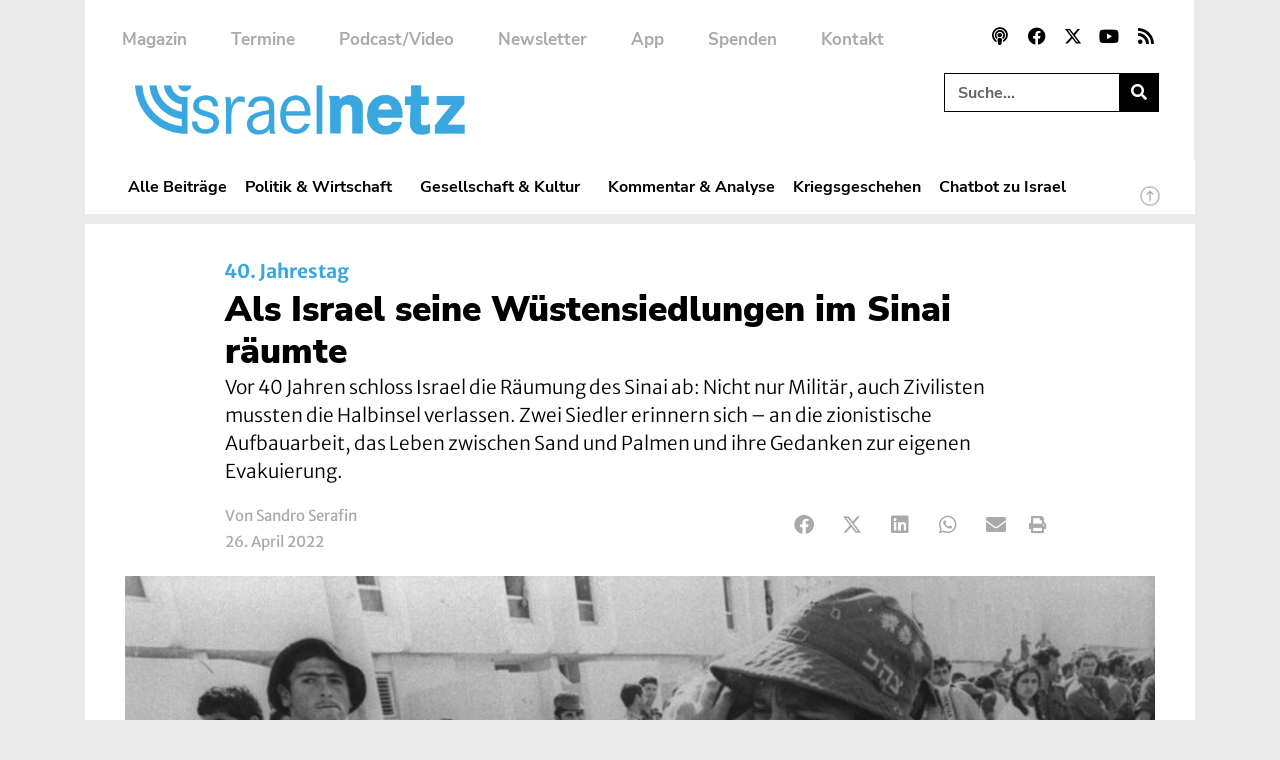

--- FILE ---
content_type: text/html; charset=UTF-8
request_url: https://www.israelnetz.com/als-israel-seine-wuestensiedlungen-im-sinai-raeumte/
body_size: 50550
content:
<!doctype html>
<html lang="de">
<head>
	<meta charset="UTF-8">
	<meta name="viewport" content="width=device-width, initial-scale=1">
	<link rel="profile" href="https://gmpg.org/xfn/11">
	<!-- Manifest added by SuperPWA - Progressive Web Apps Plugin For WordPress -->
<link rel="manifest" href="/superpwa-manifest.json">
<link rel="prefetch" href="/superpwa-manifest.json">
<meta name="theme-color" content="#000000">
<meta name="mobile-web-app-capable" content="yes">
<meta name="apple-touch-fullscreen" content="yes">
<meta name="apple-mobile-web-app-title" content="Israelnetz - Berichte und Hintergründe aus Israel und dem Nahen Osten">
<meta name="application-name" content="Israelnetz - Berichte und Hintergründe aus Israel und dem Nahen Osten">
<meta name="apple-mobile-web-app-capable" content="yes">
<meta name="apple-mobile-web-app-status-bar-style" content="default">
<link rel="apple-touch-icon"  href="https://www.israelnetz.com/wp-content/uploads/2024/10/INN_192.png">
<link rel="apple-touch-icon" sizes="192x192" href="https://www.israelnetz.com/wp-content/uploads/2024/10/INN_192.png">
<link rel="apple-touch-startup-image" media="screen and (device-width: 320px) and (device-height: 568px) and (-webkit-device-pixel-ratio: 2) and (orientation: landscape)" href="https://www.israelnetz.com/wp-content/uploads/superpwa-splashIcons/super_splash_screens/icon_1136x640.png"/>
<link rel="apple-touch-startup-image" media="screen and (device-width: 320px) and (device-height: 568px) and (-webkit-device-pixel-ratio: 2) and (orientation: portrait)" href="https://www.israelnetz.com/wp-content/uploads/superpwa-splashIcons/super_splash_screens/icon_640x1136.png"/>
<link rel="apple-touch-startup-image" media="screen and (device-width: 414px) and (device-height: 896px) and (-webkit-device-pixel-ratio: 3) and (orientation: landscape)" href="https://www.israelnetz.com/wp-content/uploads/superpwa-splashIcons/super_splash_screens/icon_2688x1242.png"/>
<link rel="apple-touch-startup-image" media="screen and (device-width: 414px) and (device-height: 896px) and (-webkit-device-pixel-ratio: 2) and (orientation: landscape)" href="https://www.israelnetz.com/wp-content/uploads/superpwa-splashIcons/super_splash_screens/icon_1792x828.png"/>
<link rel="apple-touch-startup-image" media="screen and (device-width: 375px) and (device-height: 812px) and (-webkit-device-pixel-ratio: 3) and (orientation: portrait)" href="https://www.israelnetz.com/wp-content/uploads/superpwa-splashIcons/super_splash_screens/icon_1125x2436.png"/>
<link rel="apple-touch-startup-image" media="screen and (device-width: 414px) and (device-height: 896px) and (-webkit-device-pixel-ratio: 2) and (orientation: portrait)" href="https://www.israelnetz.com/wp-content/uploads/superpwa-splashIcons/super_splash_screens/icon_828x1792.png"/>
<link rel="apple-touch-startup-image" media="screen and (device-width: 375px) and (device-height: 812px) and (-webkit-device-pixel-ratio: 3) and (orientation: landscape)" href="https://www.israelnetz.com/wp-content/uploads/superpwa-splashIcons/super_splash_screens/icon_2436x1125.png"/>
<link rel="apple-touch-startup-image" media="screen and (device-width: 414px) and (device-height: 736px) and (-webkit-device-pixel-ratio: 3) and (orientation: portrait)" href="https://www.israelnetz.com/wp-content/uploads/superpwa-splashIcons/super_splash_screens/icon_1242x2208.png"/>
<link rel="apple-touch-startup-image" media="screen and (device-width: 414px) and (device-height: 736px) and (-webkit-device-pixel-ratio: 3) and (orientation: landscape)" href="https://www.israelnetz.com/wp-content/uploads/superpwa-splashIcons/super_splash_screens/icon_2208x1242.png"/>
<link rel="apple-touch-startup-image" media="screen and (device-width: 375px) and (device-height: 667px) and (-webkit-device-pixel-ratio: 2) and (orientation: landscape)" href="https://www.israelnetz.com/wp-content/uploads/superpwa-splashIcons/super_splash_screens/icon_1334x750.png"/>
<link rel="apple-touch-startup-image" media="screen and (device-width: 375px) and (device-height: 667px) and (-webkit-device-pixel-ratio: 2) and (orientation: portrait)" href="https://www.israelnetz.com/wp-content/uploads/superpwa-splashIcons/super_splash_screens/icon_750x1334.png"/>
<link rel="apple-touch-startup-image" media="screen and (device-width: 1024px) and (device-height: 1366px) and (-webkit-device-pixel-ratio: 2) and (orientation: landscape)" href="https://www.israelnetz.com/wp-content/uploads/superpwa-splashIcons/super_splash_screens/icon_2732x2048.png"/>
<link rel="apple-touch-startup-image" media="screen and (device-width: 1024px) and (device-height: 1366px) and (-webkit-device-pixel-ratio: 2) and (orientation: portrait)" href="https://www.israelnetz.com/wp-content/uploads/superpwa-splashIcons/super_splash_screens/icon_2048x2732.png"/>
<link rel="apple-touch-startup-image" media="screen and (device-width: 834px) and (device-height: 1194px) and (-webkit-device-pixel-ratio: 2) and (orientation: landscape)" href="https://www.israelnetz.com/wp-content/uploads/superpwa-splashIcons/super_splash_screens/icon_2388x1668.png"/>
<link rel="apple-touch-startup-image" media="screen and (device-width: 834px) and (device-height: 1194px) and (-webkit-device-pixel-ratio: 2) and (orientation: portrait)" href="https://www.israelnetz.com/wp-content/uploads/superpwa-splashIcons/super_splash_screens/icon_1668x2388.png"/>
<link rel="apple-touch-startup-image" media="screen and (device-width: 834px) and (device-height: 1112px) and (-webkit-device-pixel-ratio: 2) and (orientation: landscape)" href="https://www.israelnetz.com/wp-content/uploads/superpwa-splashIcons/super_splash_screens/icon_2224x1668.png"/>
<link rel="apple-touch-startup-image" media="screen and (device-width: 414px) and (device-height: 896px) and (-webkit-device-pixel-ratio: 3) and (orientation: portrait)" href="https://www.israelnetz.com/wp-content/uploads/superpwa-splashIcons/super_splash_screens/icon_1242x2688.png"/>
<link rel="apple-touch-startup-image" media="screen and (device-width: 834px) and (device-height: 1112px) and (-webkit-device-pixel-ratio: 2) and (orientation: portrait)" href="https://www.israelnetz.com/wp-content/uploads/superpwa-splashIcons/super_splash_screens/icon_1668x2224.png"/>
<link rel="apple-touch-startup-image" media="screen and (device-width: 768px) and (device-height: 1024px) and (-webkit-device-pixel-ratio: 2) and (orientation: portrait)" href="https://www.israelnetz.com/wp-content/uploads/superpwa-splashIcons/super_splash_screens/icon_1536x2048.png"/>
<link rel="apple-touch-startup-image" media="screen and (device-width: 768px) and (device-height: 1024px) and (-webkit-device-pixel-ratio: 2) and (orientation: landscape)" href="https://www.israelnetz.com/wp-content/uploads/superpwa-splashIcons/super_splash_screens/icon_2048x1536.png"/>
<link rel="apple-touch-startup-image" media="screen and (device-width: 390px) and (device-height: 844px) and (-webkit-device-pixel-ratio: 3) and (orientation: portrait)" href="https://www.israelnetz.com/wp-content/uploads/superpwa-splashIcons/super_splash_screens/icon_1170x2532.png"/>
<link rel="apple-touch-startup-image" media="screen and (device-width: 844px) and (device-height: 390px) and (-webkit-device-pixel-ratio: 3) and (orientation: landscape)" href="https://www.israelnetz.com/wp-content/uploads/superpwa-splashIcons/super_splash_screens/icon_2532x1170.png"/>
<link rel="apple-touch-startup-image" media="screen and (device-width: 926px) and (device-height: 428px) and (-webkit-device-pixel-ratio: 3) and (orientation: landscape)" href="https://www.israelnetz.com/wp-content/uploads/superpwa-splashIcons/super_splash_screens/icon_2778x1284.png"/>
<link rel="apple-touch-startup-image" media="screen and (device-width: 428px) and (device-height: 926px) and (-webkit-device-pixel-ratio: 3) and (orientation: portrait)" href="https://www.israelnetz.com/wp-content/uploads/superpwa-splashIcons/super_splash_screens/icon_2532x1170.png"/>
<link rel="apple-touch-startup-image" media="screen and (device-width: 852px) and (device-height: 393px) and (-webkit-device-pixel-ratio: 3) and (orientation: landscape)" href="https://www.israelnetz.com/wp-content/uploads/superpwa-splashIcons/super_splash_screens/icon_2556x1179.png"/>
<link rel="apple-touch-startup-image" media="screen and (device-width: 393px) and (device-height: 852px) and (-webkit-device-pixel-ratio: 3) and (orientation: portrait)" href="https://www.israelnetz.com/wp-content/uploads/superpwa-splashIcons/super_splash_screens/icon_1179x2556.png"/>
<link rel="apple-touch-startup-image" media="screen and (device-width: 932px) and (device-height: 430px) and (-webkit-device-pixel-ratio: 3) and (orientation: landscape)" href="https://www.israelnetz.com/wp-content/uploads/superpwa-splashIcons/super_splash_screens/icon_2796x1290.png"/>
<link rel="apple-touch-startup-image" media="screen and (device-width: 430px) and (device-height: 932px) and (-webkit-device-pixel-ratio: 3) and (orientation: portrait)" href="https://www.israelnetz.com/wp-content/uploads/superpwa-splashIcons/super_splash_screens/icon_1290x2796.png"/>
<!-- / SuperPWA.com -->
<meta name='robots' content='index, follow, max-image-preview:large, max-snippet:-1, max-video-preview:-1' />
	<style>img:is([sizes="auto" i], [sizes^="auto," i]) { contain-intrinsic-size: 3000px 1500px }</style>
	
	<!-- This site is optimized with the Yoast SEO plugin v26.7 - https://yoast.com/wordpress/plugins/seo/ -->
	<title>Als Israel seine Wüstensiedlungen im Sinai räumte - Israelnetz</title>
<link data-rocket-prefetch href="https://www.googletagmanager.com" rel="dns-prefetch"><link rel="preload" data-rocket-preload as="image" href="https://www.israelnetz.com/wp-content/uploads/2022/04/D578-011-scaled-e1650919988228-1000x562.jpg" imagesrcset="https://www.israelnetz.com/wp-content/uploads/2022/04/D578-011-scaled-e1650919988228-1000x562.jpg 1000w, https://www.israelnetz.com/wp-content/uploads/2022/04/D578-011-scaled-e1650919988228-300x169.jpg 300w, https://www.israelnetz.com/wp-content/uploads/2022/04/D578-011-scaled-e1650919988228-1024x576.jpg 1024w, https://www.israelnetz.com/wp-content/uploads/2022/04/D578-011-scaled-e1650919988228-768x432.jpg 768w, https://www.israelnetz.com/wp-content/uploads/2022/04/D578-011-scaled-e1650919988228-1536x864.jpg 1536w, https://www.israelnetz.com/wp-content/uploads/2022/04/D578-011-scaled-e1650919988228-2048x1153.jpg 2048w, https://www.israelnetz.com/wp-content/uploads/2022/04/D578-011-scaled-e1650919988228-440x247.jpg 440w" imagesizes="(max-width: 1000px) 100vw, 1000px" fetchpriority="high">
	<link rel="canonical" href="https://www.israelnetz.com/als-israel-seine-wuestensiedlungen-im-sinai-raeumte/" />
	<meta property="og:locale" content="de_DE" />
	<meta property="og:type" content="article" />
	<meta property="og:title" content="Als Israel seine Wüstensiedlungen im Sinai räumte - Israelnetz" />
	<meta property="og:description" content="Vor 40 Jahren schloss Israel die Räumung des Sinai ab: Nicht nur Militär, auch Zivilisten mussten die Halbinsel verlassen. Zwei Siedler erinnern sich – an die zionistische Aufbauarbeit, das Leben zwischen Sand und Palmen und ihre Gedanken zur eigenen Evakuierung." />
	<meta property="og:url" content="https://www.israelnetz.com/als-israel-seine-wuestensiedlungen-im-sinai-raeumte/" />
	<meta property="og:site_name" content="Israelnetz" />
	<meta property="article:publisher" content="https://www.facebook.com/israelnetz.nachrichten/" />
	<meta property="article:published_time" content="2022-04-26T13:26:41+00:00" />
	<meta property="article:modified_time" content="2022-05-18T11:42:30+00:00" />
	<meta property="og:image" content="https://www.israelnetz.com/wp-content/uploads/2022/04/D578-011-scaled-e1650920001586.jpg" />
	<meta property="og:image:width" content="1920" />
	<meta property="og:image:height" content="1080" />
	<meta property="og:image:type" content="image/jpeg" />
	<meta name="author" content="Sandro Serafin" />
	<meta name="twitter:card" content="summary_large_image" />
	<meta name="twitter:creator" content="@israelnetz" />
	<meta name="twitter:site" content="@israelnetz" />
	<meta name="twitter:label1" content="Verfasst von" />
	<meta name="twitter:data1" content="Sandro Serafin" />
	<meta name="twitter:label2" content="Geschätzte Lesezeit" />
	<meta name="twitter:data2" content="13 Minuten" />
	<script type="application/ld+json" class="yoast-schema-graph">{"@context":"https://schema.org","@graph":[{"@type":"Article","@id":"https://www.israelnetz.com/als-israel-seine-wuestensiedlungen-im-sinai-raeumte/#article","isPartOf":{"@id":"https://www.israelnetz.com/als-israel-seine-wuestensiedlungen-im-sinai-raeumte/"},"author":{"name":"Sandro Serafin","@id":"https://www.israelnetz.com/#/schema/person/0efacba13dfe0c59db2af1d887e51255"},"headline":"Als Israel seine Wüstensiedlungen im Sinai räumte","datePublished":"2022-04-26T13:26:41+00:00","dateModified":"2022-05-18T11:42:30+00:00","mainEntityOfPage":{"@id":"https://www.israelnetz.com/als-israel-seine-wuestensiedlungen-im-sinai-raeumte/"},"wordCount":2176,"publisher":{"@id":"https://www.israelnetz.com/#organization"},"image":{"@id":"https://www.israelnetz.com/als-israel-seine-wuestensiedlungen-im-sinai-raeumte/#primaryimage"},"thumbnailUrl":"https://www.israelnetz.com/wp-content/uploads/2022/04/D578-011-scaled-e1650920001586.jpg","articleSection":["Kommentar &amp; Analyse","Panorama"],"inLanguage":"de"},{"@type":"WebPage","@id":"https://www.israelnetz.com/als-israel-seine-wuestensiedlungen-im-sinai-raeumte/","url":"https://www.israelnetz.com/als-israel-seine-wuestensiedlungen-im-sinai-raeumte/","name":"Als Israel seine Wüstensiedlungen im Sinai räumte - Israelnetz","isPartOf":{"@id":"https://www.israelnetz.com/#website"},"primaryImageOfPage":{"@id":"https://www.israelnetz.com/als-israel-seine-wuestensiedlungen-im-sinai-raeumte/#primaryimage"},"image":{"@id":"https://www.israelnetz.com/als-israel-seine-wuestensiedlungen-im-sinai-raeumte/#primaryimage"},"thumbnailUrl":"https://www.israelnetz.com/wp-content/uploads/2022/04/D578-011-scaled-e1650920001586.jpg","datePublished":"2022-04-26T13:26:41+00:00","dateModified":"2022-05-18T11:42:30+00:00","breadcrumb":{"@id":"https://www.israelnetz.com/als-israel-seine-wuestensiedlungen-im-sinai-raeumte/#breadcrumb"},"inLanguage":"de","potentialAction":[{"@type":"ReadAction","target":["https://www.israelnetz.com/als-israel-seine-wuestensiedlungen-im-sinai-raeumte/"]}]},{"@type":"ImageObject","inLanguage":"de","@id":"https://www.israelnetz.com/als-israel-seine-wuestensiedlungen-im-sinai-raeumte/#primaryimage","url":"https://www.israelnetz.com/wp-content/uploads/2022/04/D578-011-scaled-e1650920001586.jpg","contentUrl":"https://www.israelnetz.com/wp-content/uploads/2022/04/D578-011-scaled-e1650920001586.jpg","width":1920,"height":1080,"caption":"THE EVACUATION OF THE CITY YAMIT IN THE SINAI DESERT, THAT WAS CARRIED OUT AS PART OF THE PEACE AGREEMENT WITH EGYPT. IN THE PHOTO, A CRYING SOLDIER HOLDING A CHILD. çééìú öä\"ì îîøøú ááëé, îçæé÷ä áéãä éìã àùø ôéðúä îàçã îáúé äîâåøéí áòéø éîéú úåê ëãé äúðâãåú îúééùáé äî÷åí ìôéðåééí îäééùåá. ôðåé äòéø éîéú áåöò ò\"ôé äñëîé äùìåí ùðçúîå áéï éùøàì ìîöøéí, àùø áîñâøúí ðîñøä éîéú ìîöøéí."},{"@type":"BreadcrumbList","@id":"https://www.israelnetz.com/als-israel-seine-wuestensiedlungen-im-sinai-raeumte/#breadcrumb","itemListElement":[{"@type":"ListItem","position":1,"name":"Startseite","item":"https://www.israelnetz.com/"},{"@type":"ListItem","position":2,"name":"Als Israel seine Wüstensiedlungen im Sinai räumte"}]},{"@type":"WebSite","@id":"https://www.israelnetz.com/#website","url":"https://www.israelnetz.com/","name":"Israelnetz","description":"Berichte und Hintergründe aus Israel und dem Nahen Osten","publisher":{"@id":"https://www.israelnetz.com/#organization"},"potentialAction":[{"@type":"SearchAction","target":{"@type":"EntryPoint","urlTemplate":"https://www.israelnetz.com/?s={search_term_string}"},"query-input":{"@type":"PropertyValueSpecification","valueRequired":true,"valueName":"search_term_string"}}],"inLanguage":"de"},{"@type":"Organization","@id":"https://www.israelnetz.com/#organization","name":"Israelnetz","url":"https://www.israelnetz.com/","logo":{"@type":"ImageObject","inLanguage":"de","@id":"https://www.israelnetz.com/#/schema/logo/image/","url":"https://www.israelnetz.com/wp-content/uploads/2021/07/INN_Logo.png","contentUrl":"https://www.israelnetz.com/wp-content/uploads/2021/07/INN_Logo.png","width":2389,"height":361,"caption":"Israelnetz"},"image":{"@id":"https://www.israelnetz.com/#/schema/logo/image/"},"sameAs":["https://www.facebook.com/israelnetz.nachrichten/","https://x.com/israelnetz","https://www.youtube.com/user/Israelnetz"]},{"@type":"Person","@id":"https://www.israelnetz.com/#/schema/person/0efacba13dfe0c59db2af1d887e51255","name":"Sandro Serafin","image":{"@type":"ImageObject","inLanguage":"de","@id":"https://www.israelnetz.com/#/schema/person/image/","url":"https://secure.gravatar.com/avatar/e8ea61ee548f10e5cf70d03c8ea3ec4f2ceebe14807fccf00a4dbbec0516135b?s=96&d=mm&r=g","contentUrl":"https://secure.gravatar.com/avatar/e8ea61ee548f10e5cf70d03c8ea3ec4f2ceebe14807fccf00a4dbbec0516135b?s=96&d=mm&r=g","caption":"Sandro Serafin"},"url":"https://www.israelnetz.com/author/sserafin/"}]}</script>
	<!-- / Yoast SEO plugin. -->



<link rel="alternate" type="application/rss+xml" title="Israelnetz &raquo; Feed" href="https://www.israelnetz.com/feed/" />
<link rel="alternate" type="application/rss+xml" title="Israelnetz &raquo; Kommentar-Feed" href="https://www.israelnetz.com/comments/feed/" />
<link rel="alternate" type="application/rss+xml" title="Israelnetz &raquo; Als Israel seine Wüstensiedlungen im Sinai räumte-Kommentar-Feed" href="https://www.israelnetz.com/als-israel-seine-wuestensiedlungen-im-sinai-raeumte/feed/" />
<style id='wp-emoji-styles-inline-css'>

	img.wp-smiley, img.emoji {
		display: inline !important;
		border: none !important;
		box-shadow: none !important;
		height: 1em !important;
		width: 1em !important;
		margin: 0 0.07em !important;
		vertical-align: -0.1em !important;
		background: none !important;
		padding: 0 !important;
	}
</style>
<link rel='stylesheet' id='wp-block-library-css' href='https://www.israelnetz.com/wp-includes/css/dist/block-library/style.min.css?ver=6.8.3' media='all' />
<style id='global-styles-inline-css'>
:root{--wp--preset--aspect-ratio--square: 1;--wp--preset--aspect-ratio--4-3: 4/3;--wp--preset--aspect-ratio--3-4: 3/4;--wp--preset--aspect-ratio--3-2: 3/2;--wp--preset--aspect-ratio--2-3: 2/3;--wp--preset--aspect-ratio--16-9: 16/9;--wp--preset--aspect-ratio--9-16: 9/16;--wp--preset--color--black: #000000;--wp--preset--color--cyan-bluish-gray: #abb8c3;--wp--preset--color--white: #ffffff;--wp--preset--color--pale-pink: #f78da7;--wp--preset--color--vivid-red: #cf2e2e;--wp--preset--color--luminous-vivid-orange: #ff6900;--wp--preset--color--luminous-vivid-amber: #fcb900;--wp--preset--color--light-green-cyan: #7bdcb5;--wp--preset--color--vivid-green-cyan: #00d084;--wp--preset--color--pale-cyan-blue: #8ed1fc;--wp--preset--color--vivid-cyan-blue: #0693e3;--wp--preset--color--vivid-purple: #9b51e0;--wp--preset--color--israelnetz-blue: #3AA7DF;--wp--preset--color--israelnetz-hellgrau: #EAEAEA;--wp--preset--color--israelnetz-dunkelgrau: #AAAAAA;--wp--preset--gradient--vivid-cyan-blue-to-vivid-purple: linear-gradient(135deg,rgba(6,147,227,1) 0%,rgb(155,81,224) 100%);--wp--preset--gradient--light-green-cyan-to-vivid-green-cyan: linear-gradient(135deg,rgb(122,220,180) 0%,rgb(0,208,130) 100%);--wp--preset--gradient--luminous-vivid-amber-to-luminous-vivid-orange: linear-gradient(135deg,rgba(252,185,0,1) 0%,rgba(255,105,0,1) 100%);--wp--preset--gradient--luminous-vivid-orange-to-vivid-red: linear-gradient(135deg,rgba(255,105,0,1) 0%,rgb(207,46,46) 100%);--wp--preset--gradient--very-light-gray-to-cyan-bluish-gray: linear-gradient(135deg,rgb(238,238,238) 0%,rgb(169,184,195) 100%);--wp--preset--gradient--cool-to-warm-spectrum: linear-gradient(135deg,rgb(74,234,220) 0%,rgb(151,120,209) 20%,rgb(207,42,186) 40%,rgb(238,44,130) 60%,rgb(251,105,98) 80%,rgb(254,248,76) 100%);--wp--preset--gradient--blush-light-purple: linear-gradient(135deg,rgb(255,206,236) 0%,rgb(152,150,240) 100%);--wp--preset--gradient--blush-bordeaux: linear-gradient(135deg,rgb(254,205,165) 0%,rgb(254,45,45) 50%,rgb(107,0,62) 100%);--wp--preset--gradient--luminous-dusk: linear-gradient(135deg,rgb(255,203,112) 0%,rgb(199,81,192) 50%,rgb(65,88,208) 100%);--wp--preset--gradient--pale-ocean: linear-gradient(135deg,rgb(255,245,203) 0%,rgb(182,227,212) 50%,rgb(51,167,181) 100%);--wp--preset--gradient--electric-grass: linear-gradient(135deg,rgb(202,248,128) 0%,rgb(113,206,126) 100%);--wp--preset--gradient--midnight: linear-gradient(135deg,rgb(2,3,129) 0%,rgb(40,116,252) 100%);--wp--preset--font-size--small: 13px;--wp--preset--font-size--medium: 20px;--wp--preset--font-size--large: 36px;--wp--preset--font-size--x-large: 42px;--wp--preset--spacing--20: 0.44rem;--wp--preset--spacing--30: 0.67rem;--wp--preset--spacing--40: 1rem;--wp--preset--spacing--50: 1.5rem;--wp--preset--spacing--60: 2.25rem;--wp--preset--spacing--70: 3.38rem;--wp--preset--spacing--80: 5.06rem;--wp--preset--shadow--natural: 6px 6px 9px rgba(0, 0, 0, 0.2);--wp--preset--shadow--deep: 12px 12px 50px rgba(0, 0, 0, 0.4);--wp--preset--shadow--sharp: 6px 6px 0px rgba(0, 0, 0, 0.2);--wp--preset--shadow--outlined: 6px 6px 0px -3px rgba(255, 255, 255, 1), 6px 6px rgba(0, 0, 0, 1);--wp--preset--shadow--crisp: 6px 6px 0px rgba(0, 0, 0, 1);}:root { --wp--style--global--content-size: 800px;--wp--style--global--wide-size: 1200px; }:where(body) { margin: 0; }.wp-site-blocks > .alignleft { float: left; margin-right: 2em; }.wp-site-blocks > .alignright { float: right; margin-left: 2em; }.wp-site-blocks > .aligncenter { justify-content: center; margin-left: auto; margin-right: auto; }:where(.wp-site-blocks) > * { margin-block-start: 24px; margin-block-end: 0; }:where(.wp-site-blocks) > :first-child { margin-block-start: 0; }:where(.wp-site-blocks) > :last-child { margin-block-end: 0; }:root { --wp--style--block-gap: 24px; }:root :where(.is-layout-flow) > :first-child{margin-block-start: 0;}:root :where(.is-layout-flow) > :last-child{margin-block-end: 0;}:root :where(.is-layout-flow) > *{margin-block-start: 24px;margin-block-end: 0;}:root :where(.is-layout-constrained) > :first-child{margin-block-start: 0;}:root :where(.is-layout-constrained) > :last-child{margin-block-end: 0;}:root :where(.is-layout-constrained) > *{margin-block-start: 24px;margin-block-end: 0;}:root :where(.is-layout-flex){gap: 24px;}:root :where(.is-layout-grid){gap: 24px;}.is-layout-flow > .alignleft{float: left;margin-inline-start: 0;margin-inline-end: 2em;}.is-layout-flow > .alignright{float: right;margin-inline-start: 2em;margin-inline-end: 0;}.is-layout-flow > .aligncenter{margin-left: auto !important;margin-right: auto !important;}.is-layout-constrained > .alignleft{float: left;margin-inline-start: 0;margin-inline-end: 2em;}.is-layout-constrained > .alignright{float: right;margin-inline-start: 2em;margin-inline-end: 0;}.is-layout-constrained > .aligncenter{margin-left: auto !important;margin-right: auto !important;}.is-layout-constrained > :where(:not(.alignleft):not(.alignright):not(.alignfull)){max-width: var(--wp--style--global--content-size);margin-left: auto !important;margin-right: auto !important;}.is-layout-constrained > .alignwide{max-width: var(--wp--style--global--wide-size);}body .is-layout-flex{display: flex;}.is-layout-flex{flex-wrap: wrap;align-items: center;}.is-layout-flex > :is(*, div){margin: 0;}body .is-layout-grid{display: grid;}.is-layout-grid > :is(*, div){margin: 0;}body{padding-top: 0px;padding-right: 0px;padding-bottom: 0px;padding-left: 0px;}a:where(:not(.wp-element-button)){text-decoration: underline;}:root :where(.wp-element-button, .wp-block-button__link){background-color: #32373c;border-width: 0;color: #fff;font-family: inherit;font-size: inherit;line-height: inherit;padding: calc(0.667em + 2px) calc(1.333em + 2px);text-decoration: none;}.has-black-color{color: var(--wp--preset--color--black) !important;}.has-cyan-bluish-gray-color{color: var(--wp--preset--color--cyan-bluish-gray) !important;}.has-white-color{color: var(--wp--preset--color--white) !important;}.has-pale-pink-color{color: var(--wp--preset--color--pale-pink) !important;}.has-vivid-red-color{color: var(--wp--preset--color--vivid-red) !important;}.has-luminous-vivid-orange-color{color: var(--wp--preset--color--luminous-vivid-orange) !important;}.has-luminous-vivid-amber-color{color: var(--wp--preset--color--luminous-vivid-amber) !important;}.has-light-green-cyan-color{color: var(--wp--preset--color--light-green-cyan) !important;}.has-vivid-green-cyan-color{color: var(--wp--preset--color--vivid-green-cyan) !important;}.has-pale-cyan-blue-color{color: var(--wp--preset--color--pale-cyan-blue) !important;}.has-vivid-cyan-blue-color{color: var(--wp--preset--color--vivid-cyan-blue) !important;}.has-vivid-purple-color{color: var(--wp--preset--color--vivid-purple) !important;}.has-israelnetz-blue-color{color: var(--wp--preset--color--israelnetz-blue) !important;}.has-israelnetz-hellgrau-color{color: var(--wp--preset--color--israelnetz-hellgrau) !important;}.has-israelnetz-dunkelgrau-color{color: var(--wp--preset--color--israelnetz-dunkelgrau) !important;}.has-black-background-color{background-color: var(--wp--preset--color--black) !important;}.has-cyan-bluish-gray-background-color{background-color: var(--wp--preset--color--cyan-bluish-gray) !important;}.has-white-background-color{background-color: var(--wp--preset--color--white) !important;}.has-pale-pink-background-color{background-color: var(--wp--preset--color--pale-pink) !important;}.has-vivid-red-background-color{background-color: var(--wp--preset--color--vivid-red) !important;}.has-luminous-vivid-orange-background-color{background-color: var(--wp--preset--color--luminous-vivid-orange) !important;}.has-luminous-vivid-amber-background-color{background-color: var(--wp--preset--color--luminous-vivid-amber) !important;}.has-light-green-cyan-background-color{background-color: var(--wp--preset--color--light-green-cyan) !important;}.has-vivid-green-cyan-background-color{background-color: var(--wp--preset--color--vivid-green-cyan) !important;}.has-pale-cyan-blue-background-color{background-color: var(--wp--preset--color--pale-cyan-blue) !important;}.has-vivid-cyan-blue-background-color{background-color: var(--wp--preset--color--vivid-cyan-blue) !important;}.has-vivid-purple-background-color{background-color: var(--wp--preset--color--vivid-purple) !important;}.has-israelnetz-blue-background-color{background-color: var(--wp--preset--color--israelnetz-blue) !important;}.has-israelnetz-hellgrau-background-color{background-color: var(--wp--preset--color--israelnetz-hellgrau) !important;}.has-israelnetz-dunkelgrau-background-color{background-color: var(--wp--preset--color--israelnetz-dunkelgrau) !important;}.has-black-border-color{border-color: var(--wp--preset--color--black) !important;}.has-cyan-bluish-gray-border-color{border-color: var(--wp--preset--color--cyan-bluish-gray) !important;}.has-white-border-color{border-color: var(--wp--preset--color--white) !important;}.has-pale-pink-border-color{border-color: var(--wp--preset--color--pale-pink) !important;}.has-vivid-red-border-color{border-color: var(--wp--preset--color--vivid-red) !important;}.has-luminous-vivid-orange-border-color{border-color: var(--wp--preset--color--luminous-vivid-orange) !important;}.has-luminous-vivid-amber-border-color{border-color: var(--wp--preset--color--luminous-vivid-amber) !important;}.has-light-green-cyan-border-color{border-color: var(--wp--preset--color--light-green-cyan) !important;}.has-vivid-green-cyan-border-color{border-color: var(--wp--preset--color--vivid-green-cyan) !important;}.has-pale-cyan-blue-border-color{border-color: var(--wp--preset--color--pale-cyan-blue) !important;}.has-vivid-cyan-blue-border-color{border-color: var(--wp--preset--color--vivid-cyan-blue) !important;}.has-vivid-purple-border-color{border-color: var(--wp--preset--color--vivid-purple) !important;}.has-israelnetz-blue-border-color{border-color: var(--wp--preset--color--israelnetz-blue) !important;}.has-israelnetz-hellgrau-border-color{border-color: var(--wp--preset--color--israelnetz-hellgrau) !important;}.has-israelnetz-dunkelgrau-border-color{border-color: var(--wp--preset--color--israelnetz-dunkelgrau) !important;}.has-vivid-cyan-blue-to-vivid-purple-gradient-background{background: var(--wp--preset--gradient--vivid-cyan-blue-to-vivid-purple) !important;}.has-light-green-cyan-to-vivid-green-cyan-gradient-background{background: var(--wp--preset--gradient--light-green-cyan-to-vivid-green-cyan) !important;}.has-luminous-vivid-amber-to-luminous-vivid-orange-gradient-background{background: var(--wp--preset--gradient--luminous-vivid-amber-to-luminous-vivid-orange) !important;}.has-luminous-vivid-orange-to-vivid-red-gradient-background{background: var(--wp--preset--gradient--luminous-vivid-orange-to-vivid-red) !important;}.has-very-light-gray-to-cyan-bluish-gray-gradient-background{background: var(--wp--preset--gradient--very-light-gray-to-cyan-bluish-gray) !important;}.has-cool-to-warm-spectrum-gradient-background{background: var(--wp--preset--gradient--cool-to-warm-spectrum) !important;}.has-blush-light-purple-gradient-background{background: var(--wp--preset--gradient--blush-light-purple) !important;}.has-blush-bordeaux-gradient-background{background: var(--wp--preset--gradient--blush-bordeaux) !important;}.has-luminous-dusk-gradient-background{background: var(--wp--preset--gradient--luminous-dusk) !important;}.has-pale-ocean-gradient-background{background: var(--wp--preset--gradient--pale-ocean) !important;}.has-electric-grass-gradient-background{background: var(--wp--preset--gradient--electric-grass) !important;}.has-midnight-gradient-background{background: var(--wp--preset--gradient--midnight) !important;}.has-small-font-size{font-size: var(--wp--preset--font-size--small) !important;}.has-medium-font-size{font-size: var(--wp--preset--font-size--medium) !important;}.has-large-font-size{font-size: var(--wp--preset--font-size--large) !important;}.has-x-large-font-size{font-size: var(--wp--preset--font-size--x-large) !important;}
:root :where(.wp-block-pullquote){font-size: 1.5em;line-height: 1.6;}
</style>
<link rel='stylesheet' id='gn-frontend-gnfollow-style-css' href='https://www.israelnetz.com/wp-content/plugins/gn-publisher/assets/css/gn-frontend-gnfollow.min.css?ver=1.5.25' media='all' />
<link rel='stylesheet' id='printomatic-css-css' href='https://www.israelnetz.com/wp-content/plugins/print-o-matic/css/style.css?ver=2.0' media='all' />
<style id='printomatic-css-inline-css'>
@media print {
@import url('https://fonts.googleapis.com/css2?family=Merriweather+Sans:ital,wght@0,300;0,400;0,500;0,600;0,700;0,800;1,300;1,400;1,500;1,600;1,700;1,800&family=Merriweather:ital,wght@0,300;0,400;0,700;0,900;1,300;1,400;1,700;1,900&family=Nunito+Sans:ital,wght@0,200;0,300;0,400;0,600;0,700;0,800;0,900;1,200;1,300;1,400;1,600;1,700;1,800;1,900&family=Nunito:ital,wght@0,200;0,300;0,400;0,600;0,700;0,800;0,900;1,200;1,300;1,400;1,600;1,700;1,800;1,900&display=swap');

p,
.elementor-widget-wrap {
    font-family: "Merriweather", Sans-serif;
    font-weight: 400;
    line-height: 1.6em;
    font-size: 14px; 
}

h2,
h3,
h4,
h5,
h5 {
    font-family: "Nunito Sans", Sans-serif;
    font-weight: 800;
    line-height: 1.4em;
}

h2 {
    font-size: 24px;
}

h3 {
    font-size: 22px;
}

h4 {
    font-size: 20px;
}

h1 {
    font-family: "Nunito Sans", Sans-serif;
    font-weight: 900;
    line-height: 1.2em;
}

#excerpt,
#author-name,
#beitragslink {
    font-family: "Merriweather Sans", Sans-serif;
    font-weight: 400;
    line-height: 1.5em;
}

#dachzeile ul,
.elementor-widget-post-info>div>ul {
    font-family: "Merriweather Sans", sans-serif;
    font-weight: 700;
    list-style-type: none;
    padding-inline-start: 0px;
}

#web-header,
.elementor-widget-share-buttons,
#kommentar-titel,
#comments,
.elementor-location-footer,
#akismet-text,
.weiterfuehrendelinksgutenberg,
.offline-indicator, 
.spenden-cta, 
.abdrucke-cta, 
.kommentar-feld, 
.wp-block-embed-youtube, 
div.elementor-social-icons-wrapper {
    display: none;
}

.isc-source > .isc-source-text {
	padding: 0rem; 
}

h1,
h2,
h3,
h4,
h5,
h6,
a,
img {
    page-break-inside: avoid;
}

h1,
h2,
h3,
h4,
h5,
h6 {
    page-break-after: avoid !important;
}

.elementor-widget-theme-post-featured-image {
    max-width: 75%;
}

.elementor-widget-theme-post-content {
    width: 100%;
}

#beschriftung-beitragsbild {
    font-size: 12px;
}

#israelnetz-logo {
    position: absolute;
    top: 8px;
    right: 16px;
}

.elementor img {
    max-height: 300px;
    width: auto;
} 

#blogpost > div > div > div > div.elementor-element.elementor-element-e4fce0a.elementor-widget.elementor-widget-theme-post-featured-image.elementor-widget-image {
    text-align: left;
    padding: 30px 0px 0px 20px;
}

.featured-image-caption .elementor-widget-container {
    text-align: left;
    margin-top: -0.5rem !important;
}

.featured-image-source .elementor-widget-container {
    text-align: left;
    margin: 0rem !important;
}
}

</style>
<link rel='stylesheet' id='cmplz-general-css' href='https://www.israelnetz.com/wp-content/plugins/complianz-gdpr-premium/assets/css/cookieblocker.min.css?ver=1757053994' media='all' />
<link rel='stylesheet' id='parent-style-css' href='https://www.israelnetz.com/wp-content/themes/hello-elementor/style.css?ver=6.8.3' media='all' />
<link rel='stylesheet' id='child-style-css' href='https://www.israelnetz.com/wp-content/themes/elementor-child-theme/style.css?ver=6.8.3' media='all' />
<link rel='stylesheet' id='hello-elementor-css' href='https://www.israelnetz.com/wp-content/themes/hello-elementor/assets/css/reset.css?ver=3.4.4' media='all' />
<link rel='stylesheet' id='hello-elementor-theme-style-css' href='https://www.israelnetz.com/wp-content/themes/hello-elementor/assets/css/theme.css?ver=3.4.4' media='all' />
<link rel='stylesheet' id='hello-elementor-header-footer-css' href='https://www.israelnetz.com/wp-content/themes/hello-elementor/assets/css/header-footer.css?ver=3.4.4' media='all' />
<link rel='stylesheet' id='elementor-frontend-css' href='https://www.israelnetz.com/wp-content/plugins/elementor/assets/css/frontend.min.css?ver=3.32.5' media='all' />
<link rel='stylesheet' id='widget-search-form-css' href='https://www.israelnetz.com/wp-content/plugins/elementor-pro/assets/css/widget-search-form.min.css?ver=3.32.3' media='all' />
<link rel='stylesheet' id='elementor-icons-shared-0-css' href='https://www.israelnetz.com/wp-content/plugins/elementor/assets/lib/font-awesome/css/fontawesome.min.css?ver=5.15.3' media='all' />
<link rel='stylesheet' id='elementor-icons-fa-solid-css' href='https://www.israelnetz.com/wp-content/plugins/elementor/assets/lib/font-awesome/css/solid.min.css?ver=5.15.3' media='all' />
<link rel='stylesheet' id='widget-image-css' href='https://www.israelnetz.com/wp-content/plugins/elementor/assets/css/widget-image.min.css?ver=3.32.5' media='all' />
<link rel='stylesheet' id='widget-social-icons-css' href='https://www.israelnetz.com/wp-content/plugins/elementor/assets/css/widget-social-icons.min.css?ver=3.32.5' media='all' />
<link rel='stylesheet' id='e-apple-webkit-css' href='https://www.israelnetz.com/wp-content/plugins/elementor/assets/css/conditionals/apple-webkit.min.css?ver=3.32.5' media='all' />
<link rel='stylesheet' id='widget-nav-menu-css' href='https://www.israelnetz.com/wp-content/plugins/elementor-pro/assets/css/widget-nav-menu.min.css?ver=3.32.3' media='all' />
<link rel='stylesheet' id='e-sticky-css' href='https://www.israelnetz.com/wp-content/plugins/elementor-pro/assets/css/modules/sticky.min.css?ver=3.32.3' media='all' />
<link rel='stylesheet' id='e-motion-fx-css' href='https://www.israelnetz.com/wp-content/plugins/elementor-pro/assets/css/modules/motion-fx.min.css?ver=3.32.3' media='all' />
<link rel='stylesheet' id='widget-icon-list-css' href='https://www.israelnetz.com/wp-content/plugins/elementor/assets/css/widget-icon-list.min.css?ver=3.32.5' media='all' />
<link rel='stylesheet' id='widget-post-info-css' href='https://www.israelnetz.com/wp-content/plugins/elementor-pro/assets/css/widget-post-info.min.css?ver=3.32.3' media='all' />
<link rel='stylesheet' id='elementor-icons-fa-regular-css' href='https://www.israelnetz.com/wp-content/plugins/elementor/assets/lib/font-awesome/css/regular.min.css?ver=5.15.3' media='all' />
<link rel='stylesheet' id='widget-heading-css' href='https://www.israelnetz.com/wp-content/plugins/elementor/assets/css/widget-heading.min.css?ver=3.32.5' media='all' />
<link rel='stylesheet' id='widget-share-buttons-css' href='https://www.israelnetz.com/wp-content/plugins/elementor-pro/assets/css/widget-share-buttons.min.css?ver=3.32.3' media='all' />
<link rel='stylesheet' id='elementor-icons-fa-brands-css' href='https://www.israelnetz.com/wp-content/plugins/elementor/assets/lib/font-awesome/css/brands.min.css?ver=5.15.3' media='all' />
<link rel='stylesheet' id='widget-call-to-action-css' href='https://www.israelnetz.com/wp-content/plugins/elementor-pro/assets/css/widget-call-to-action.min.css?ver=3.32.3' media='all' />
<link rel='stylesheet' id='e-transitions-css' href='https://www.israelnetz.com/wp-content/plugins/elementor-pro/assets/css/conditionals/transitions.min.css?ver=3.32.3' media='all' />
<link rel='stylesheet' id='widget-icon-box-css' href='https://www.israelnetz.com/wp-content/plugins/elementor/assets/css/widget-icon-box.min.css?ver=3.32.5' media='all' />
<link rel='stylesheet' id='e-popup-css' href='https://www.israelnetz.com/wp-content/plugins/elementor-pro/assets/css/conditionals/popup.min.css?ver=3.32.3' media='all' />
<link rel='stylesheet' id='elementor-icons-css' href='https://www.israelnetz.com/wp-content/plugins/elementor/assets/lib/eicons/css/elementor-icons.min.css?ver=5.44.0' media='all' />
<link rel='stylesheet' id='elementor-post-12-css' href='https://www.israelnetz.com/wp-content/uploads/elementor/css/post-12.css?ver=1768205205' media='all' />
<link rel='stylesheet' id='elementor-post-480-css' href='https://www.israelnetz.com/wp-content/uploads/elementor/css/post-480.css?ver=1768205205' media='all' />
<link rel='stylesheet' id='elementor-post-578-css' href='https://www.israelnetz.com/wp-content/uploads/elementor/css/post-578.css?ver=1768205205' media='all' />
<link rel='stylesheet' id='elementor-post-206-css' href='https://www.israelnetz.com/wp-content/uploads/elementor/css/post-206.css?ver=1768205206' media='all' />
<link rel='stylesheet' id='elementor-post-142788-css' href='https://www.israelnetz.com/wp-content/uploads/elementor/css/post-142788.css?ver=1768205206' media='all' />
<link rel='stylesheet' id='ecs-styles-css' href='https://www.israelnetz.com/wp-content/plugins/ele-custom-skin/assets/css/ecs-style.css?ver=3.1.9' media='all' />
<link rel='stylesheet' id='elementor-post-118-css' href='https://www.israelnetz.com/wp-content/uploads/elementor/css/post-118.css?ver=1636481074' media='all' />
<link rel='stylesheet' id='elementor-post-193-css' href='https://www.israelnetz.com/wp-content/uploads/elementor/css/post-193.css?ver=1636481066' media='all' />
<link rel='stylesheet' id='elementor-post-618-css' href='https://www.israelnetz.com/wp-content/uploads/elementor/css/post-618.css?ver=1638790211' media='all' />
<link rel='stylesheet' id='elementor-post-1339-css' href='https://www.israelnetz.com/wp-content/uploads/elementor/css/post-1339.css?ver=1636481033' media='all' />
<link rel='stylesheet' id='elementor-post-81087-css' href='https://www.israelnetz.com/wp-content/uploads/elementor/css/post-81087.css?ver=1636481025' media='all' />
<link rel='stylesheet' id='elementor-post-84648-css' href='https://www.israelnetz.com/wp-content/uploads/elementor/css/post-84648.css?ver=1636481014' media='all' />
<link rel='stylesheet' id='elementor-post-88356-css' href='https://www.israelnetz.com/wp-content/uploads/elementor/css/post-88356.css?ver=1639394157' media='all' />
<link rel='stylesheet' id='elementor-post-144233-css' href='https://www.israelnetz.com/wp-content/uploads/elementor/css/post-144233.css?ver=1645021829' media='all' />
<link rel='stylesheet' id='elementor-post-148955-css' href='https://www.israelnetz.com/wp-content/uploads/elementor/css/post-148955.css?ver=1646996745' media='all' />
<script src="https://www.israelnetz.com/wp-includes/js/jquery/jquery.min.js?ver=3.7.1" id="jquery-core-js"></script>
<script src="https://www.israelnetz.com/wp-includes/js/jquery/jquery-migrate.min.js?ver=3.4.1" id="jquery-migrate-js"></script>
<script id="ecs_ajax_load-js-extra">
var ecs_ajax_params = {"ajaxurl":"https:\/\/www.israelnetz.com\/wp-admin\/admin-ajax.php","posts":"{\"page\":0,\"name\":\"als-israel-seine-wuestensiedlungen-im-sinai-raeumte\",\"error\":\"\",\"m\":\"\",\"p\":0,\"post_parent\":\"\",\"subpost\":\"\",\"subpost_id\":\"\",\"attachment\":\"\",\"attachment_id\":0,\"pagename\":\"\",\"page_id\":0,\"second\":\"\",\"minute\":\"\",\"hour\":\"\",\"day\":0,\"monthnum\":0,\"year\":0,\"w\":0,\"category_name\":\"\",\"tag\":\"\",\"cat\":\"\",\"tag_id\":\"\",\"author\":\"\",\"author_name\":\"\",\"feed\":\"\",\"tb\":\"\",\"paged\":0,\"meta_key\":\"\",\"meta_value\":\"\",\"preview\":\"\",\"s\":\"\",\"sentence\":\"\",\"title\":\"\",\"fields\":\"all\",\"menu_order\":\"\",\"embed\":\"\",\"category__in\":[],\"category__not_in\":[],\"category__and\":[],\"post__in\":[],\"post__not_in\":[],\"post_name__in\":[],\"tag__in\":[],\"tag__not_in\":[],\"tag__and\":[],\"tag_slug__in\":[],\"tag_slug__and\":[],\"post_parent__in\":[],\"post_parent__not_in\":[],\"author__in\":[],\"author__not_in\":[],\"search_columns\":[],\"post_type\":[\"post\",\"page\",\"e-landing-page\"],\"ignore_sticky_posts\":false,\"suppress_filters\":false,\"cache_results\":true,\"update_post_term_cache\":true,\"update_menu_item_cache\":false,\"lazy_load_term_meta\":true,\"update_post_meta_cache\":true,\"posts_per_page\":15,\"nopaging\":false,\"comments_per_page\":\"50\",\"no_found_rows\":false,\"order\":\"DESC\"}"};
</script>
<script src="https://www.israelnetz.com/wp-content/plugins/ele-custom-skin/assets/js/ecs_ajax_pagination.js?ver=3.1.9" id="ecs_ajax_load-js"></script>
<script src="https://www.israelnetz.com/wp-content/plugins/ele-custom-skin/assets/js/ecs.js?ver=3.1.9" id="ecs-script-js"></script>
<link rel="https://api.w.org/" href="https://www.israelnetz.com/wp-json/" /><link rel="alternate" title="JSON" type="application/json" href="https://www.israelnetz.com/wp-json/wp/v2/posts/153739" /><link rel="EditURI" type="application/rsd+xml" title="RSD" href="https://www.israelnetz.com/xmlrpc.php?rsd" />
<meta name="generator" content="WordPress 6.8.3" />
<link rel='shortlink' href='https://www.israelnetz.com/?p=153739' />
<link rel="alternate" title="oEmbed (JSON)" type="application/json+oembed" href="https://www.israelnetz.com/wp-json/oembed/1.0/embed?url=https%3A%2F%2Fwww.israelnetz.com%2Fals-israel-seine-wuestensiedlungen-im-sinai-raeumte%2F" />
<link rel="alternate" title="oEmbed (XML)" type="text/xml+oembed" href="https://www.israelnetz.com/wp-json/oembed/1.0/embed?url=https%3A%2F%2Fwww.israelnetz.com%2Fals-israel-seine-wuestensiedlungen-im-sinai-raeumte%2F&#038;format=xml" />
<style>a.cld-like-dislike-trigger {color: #3aa7df;}span.cld-count-wrap {color: #0a0a0a;}</style>			<style>.cmplz-hidden {
					display: none !important;
				}</style><meta name="facebook-domain-verification" content="fqqm27i3z7yw3l0wrvvqkarj4yx1im" /><meta name="description" content="Vor 40 Jahren schloss Israel die Räumung des Sinai ab: Nicht nur Militär, auch Zivilisten mussten die Halbinsel verlassen. Zwei Siedler erinnern sich – an die zionistische Aufbauarbeit, das Leben zwischen Sand und Palmen und ihre Gedanken zur eigenen Evakuierung.">
<meta name="generator" content="Elementor 3.32.5; features: additional_custom_breakpoints; settings: css_print_method-external, google_font-enabled, font_display-auto">
			<style>
				.e-con.e-parent:nth-of-type(n+4):not(.e-lazyloaded):not(.e-no-lazyload),
				.e-con.e-parent:nth-of-type(n+4):not(.e-lazyloaded):not(.e-no-lazyload) * {
					background-image: none !important;
				}
				@media screen and (max-height: 1024px) {
					.e-con.e-parent:nth-of-type(n+3):not(.e-lazyloaded):not(.e-no-lazyload),
					.e-con.e-parent:nth-of-type(n+3):not(.e-lazyloaded):not(.e-no-lazyload) * {
						background-image: none !important;
					}
				}
				@media screen and (max-height: 640px) {
					.e-con.e-parent:nth-of-type(n+2):not(.e-lazyloaded):not(.e-no-lazyload),
					.e-con.e-parent:nth-of-type(n+2):not(.e-lazyloaded):not(.e-no-lazyload) * {
						background-image: none !important;
					}
				}
			</style>
						<style>
				.isc-source { position: relative; display: inline-block; line-height: initial; }
				/* Hides the caption initially until it is positioned via JavaScript */
				.isc-source > .isc-source-text { display: none; }
				.wp-block-cover .isc-source { position: static; }
								span.isc-source-text a { display: inline; color: #fff; }
							</style>
						<meta name="theme-color" content="#C21900">
			<link rel="icon" href="https://www.israelnetz.com/wp-content/uploads/2020/09/INN_512-150x150.png" sizes="32x32" />
<link rel="icon" href="https://www.israelnetz.com/wp-content/uploads/2020/09/INN_512-300x300.png" sizes="192x192" />
<meta name="msapplication-TileImage" content="https://www.israelnetz.com/wp-content/uploads/2020/09/INN_512-300x300.png" />
		<style id="wp-custom-css">
			
/*style bold/strong text*/
strong {
  font-weight: 800;
}

.interview_question {
  font-weight: 800;
}

/* Quelle nicht anzeigen auf Custom Skin Loops */
article div[data-elementor-type="loop"]  span.isc-source span.isc-source-text  {
	display:none !important;
}

/*Bildbeschriftung*/
figcaption {
    color: var( --e-global-color-8478664 );
    font-family: "Merriweather Sans", Sans-serif;
    font-size: 16px;
    font-weight: 400;
		font-style: normal;
}

/*Gutenberg weiterführende Link*/
.weiterfuehrendelinksgutenberg {
	background-color:#eaeaea;
	padding-left: 25px;
	padding-bottom: 25px;
	padding-top: 25px;
	padding-right: 25px;
	margin-top: 15px;
	margin-bottom: 15px;
}

.weiterfuehrendelinksgutenberg a, .weiterfuehrendelinksgutenberg p {
	font-weight: 900;
	font-family:"Nunito Sans", Sans-serif;
	font-size:19px;
	line-height:1.2;
}

.weiterfuehrendelinksgutenberg a:hover, .weiterfuehrendelinksgutenberg p:hover  {
	color: var( --e-global-color-accent );
}

.weiterfuehrendelinksgutenberg h4 {
  font-weight: 900;
	font-family:"Nunito Sans", Sans-serif;
	font-size:24px;
	color: var( --e-global-color-accent );
}

/*Gutenberg DropCap Size*/
.has-drop-cap:not(:focus):first-letter {
    font-size: 4.2em;
}

/*Kommentarfeld*/
#comment, #author, #email {
    color: black;
}

/*Bilquellen*/

.isc_image_list a, .isc-source-text a {
    color: white;
	  text-decoration:underline;
	  font-family:"Nunito Sans", Sans-serif;
}

.isc_image_list a:hover, .isc-source-text a:hover {
    color: white;
	  text-decoration:underline;
	  font-family:"Nunito Sans", Sans-serif;
}

.isc_image_list, .isc-source-text {
    color: white;
	  font-family:"Nunito Sans", Sans-serif;
	  font-size: 0.7em !important;
}

.isc-source-text {
    padding:0.5rem !important;
		line-height:1.5;
}

/*Print-Ausgabe*/
@media print {
	#web-header, .elementor-widget-share-buttons, #kommentar-titel, #comments, .elementor-location-footer, #akismet-text, .weiterfuehrendelinksgutenberg, .offline-indicator {
		display:none;
	}
	
.isc-source > .isc-source-text {
		display:none !important;
	}
	
	p, h1, h2, h3, h4, h5, h6, a, img {
		page-break-inside : avoid;
	}

	.elementor-widget-theme-post-featured-image {
		max-width: 75%;
	}
	
	.elementor-widget-theme-post-content {
		width: 100%;
	}
}		</style>
		<meta name="generator" content="WP Rocket 3.20.3" data-wpr-features="wpr_preconnect_external_domains wpr_oci wpr_desktop" /></head>
<body data-cmplz=2 class="wp-singular post-template-default single single-post postid-153739 single-format-standard wp-custom-logo wp-embed-responsive wp-theme-hello-elementor wp-child-theme-elementor-child-theme hello-elementor-default elementor-default elementor-kit-12 elementor-page-206">


<a class="skip-link screen-reader-text" href="#content">Zum Inhalt springen</a>

		<header  data-elementor-type="header" data-elementor-id="480" class="elementor elementor-480 elementor-location-header" data-elementor-post-type="elementor_library">
					<section class="elementor-section elementor-top-section elementor-element elementor-element-77e64f8 app-hide elementor-hidden-desktop elementor-hidden-tablet elementor-hidden-mobile elementor-section-boxed elementor-section-height-default elementor-section-height-default" data-id="77e64f8" data-element_type="section" data-settings="{&quot;background_background&quot;:&quot;classic&quot;}">
						<div  class="elementor-container elementor-column-gap-default">
					<div class="elementor-column elementor-col-100 elementor-top-column elementor-element elementor-element-302a93c" data-id="302a93c" data-element_type="column" data-settings="{&quot;background_background&quot;:&quot;classic&quot;}">
			<div class="elementor-widget-wrap elementor-element-populated">
						<div class="elementor-element elementor-element-378b0d1 elementor-hidden-phone elementor-hidden-tablet elementor-search-form--skin-classic elementor-search-form--button-type-icon elementor-search-form--icon-search elementor-widget elementor-widget-search-form" data-id="378b0d1" data-element_type="widget" data-settings="{&quot;skin&quot;:&quot;classic&quot;}" data-widget_type="search-form.default">
				<div class="elementor-widget-container">
							<search role="search">
			<form class="elementor-search-form" action="https://www.israelnetz.com" method="get">
												<div class="elementor-search-form__container">
					<label class="elementor-screen-only" for="elementor-search-form-378b0d1">Suche</label>

					
					<input id="elementor-search-form-378b0d1" placeholder="Suche..." class="elementor-search-form__input" type="search" name="s" value="">
					
											<button class="elementor-search-form__submit" type="submit" aria-label="Suche">
															<i aria-hidden="true" class="fas fa-search"></i>													</button>
					
									</div>
			</form>
		</search>
						</div>
				</div>
					</div>
		</div>
					</div>
		</section>
				<section class="elementor-section elementor-top-section elementor-element elementor-element-d8b5b9e app-hide elementor-hidden-desktop elementor-hidden-tablet elementor-section-boxed elementor-section-height-default elementor-section-height-default" data-id="d8b5b9e" data-element_type="section" data-settings="{&quot;background_background&quot;:&quot;classic&quot;}">
						<div  class="elementor-container elementor-column-gap-default">
					<div class="elementor-column elementor-col-100 elementor-top-column elementor-element elementor-element-d6f633b" data-id="d6f633b" data-element_type="column" data-settings="{&quot;background_background&quot;:&quot;classic&quot;}">
			<div class="elementor-widget-wrap elementor-element-populated">
						<div class="elementor-element elementor-element-1e968ec elementor-widget-mobile__width-auto elementor-widget elementor-widget-image" data-id="1e968ec" data-element_type="widget" data-widget_type="image.default">
				<div class="elementor-widget-container">
																<a href="https://www.israelnetz.com">
							<picture loading="lazy" class="attachment-large size-large wp-image-88193">
<source type="image/webp" srcset="https://www.israelnetz.com/wp-content/uploads/2021/07/INN_Logo-1024x155.png.webp 1024w, https://www.israelnetz.com/wp-content/uploads/2021/07/INN_Logo-300x45.png.webp 300w, https://www.israelnetz.com/wp-content/uploads/2021/07/INN_Logo-768x116.png.webp 768w, https://www.israelnetz.com/wp-content/uploads/2021/07/INN_Logo-1536x232.png.webp 1536w, https://www.israelnetz.com/wp-content/uploads/2021/07/INN_Logo-2048x309.png.webp 2048w" sizes="(max-width: 800px) 100vw, 800px"/>
<img loading="lazy" width="800" height="121" src="https://www.israelnetz.com/wp-content/uploads/2021/07/INN_Logo-1024x155.png" alt="" srcset="https://www.israelnetz.com/wp-content/uploads/2021/07/INN_Logo-1024x155.png 1024w, https://www.israelnetz.com/wp-content/uploads/2021/07/INN_Logo-300x45.png 300w, https://www.israelnetz.com/wp-content/uploads/2021/07/INN_Logo-768x116.png 768w, https://www.israelnetz.com/wp-content/uploads/2021/07/INN_Logo-1536x232.png 1536w, https://www.israelnetz.com/wp-content/uploads/2021/07/INN_Logo-2048x309.png 2048w" sizes="(max-width: 800px) 100vw, 800px"/>
</picture>
								</a>
															</div>
				</div>
				<div class="elementor-element elementor-element-4ffebd0 elementor-search-form--skin-full_screen elementor-hidden-desktop elementor-widget-mobile__width-initial elementor-widget elementor-widget-search-form" data-id="4ffebd0" data-element_type="widget" data-settings="{&quot;skin&quot;:&quot;full_screen&quot;}" data-widget_type="search-form.default">
				<div class="elementor-widget-container">
							<search role="search">
			<form class="elementor-search-form" action="https://www.israelnetz.com" method="get">
												<div class="elementor-search-form__toggle" role="button" tabindex="0" aria-label="Suche">
					<i aria-hidden="true" class="fas fa-search"></i>				</div>
								<div class="elementor-search-form__container">
					<label class="elementor-screen-only" for="elementor-search-form-4ffebd0">Suche</label>

					
					<input id="elementor-search-form-4ffebd0" placeholder="Suche..." class="elementor-search-form__input" type="search" name="s" value="">
					
					
										<div class="dialog-lightbox-close-button dialog-close-button" role="button" tabindex="0" aria-label="Schließe dieses Suchfeld.">
						<i aria-hidden="true" class="eicon-close"></i>					</div>
									</div>
			</form>
		</search>
						</div>
				</div>
					</div>
		</div>
					</div>
		</section>
				<section class="elementor-section elementor-top-section elementor-element elementor-element-37b1305 app-hide elementor-hidden-desktop elementor-hidden-tablet elementor-section-boxed elementor-section-height-default elementor-section-height-default" data-id="37b1305" data-element_type="section" data-settings="{&quot;background_background&quot;:&quot;classic&quot;,&quot;sticky&quot;:&quot;top&quot;,&quot;sticky_on&quot;:[&quot;mobile&quot;],&quot;sticky_offset_mobile&quot;:0,&quot;sticky_offset&quot;:0,&quot;sticky_effects_offset&quot;:0,&quot;sticky_anchor_link_offset&quot;:0}">
						<div  class="elementor-container elementor-column-gap-default">
					<div class="elementor-column elementor-col-100 elementor-top-column elementor-element elementor-element-16c185e" data-id="16c185e" data-element_type="column" data-settings="{&quot;background_background&quot;:&quot;classic&quot;}">
			<div class="elementor-widget-wrap elementor-element-populated">
						<div class="elementor-element elementor-element-23f2683 elementor-grid-mobile-3 e-grid-align-right e-grid-align-tablet-right e-grid-align-mobile-left elementor-widget-mobile__width-initial elementor-shape-rounded elementor-grid-0 elementor-widget elementor-widget-social-icons" data-id="23f2683" data-element_type="widget" data-widget_type="social-icons.default">
				<div class="elementor-widget-container">
							<div class="elementor-social-icons-wrapper elementor-grid" role="list">
							<span class="elementor-grid-item" role="listitem">
					<a class="elementor-icon elementor-social-icon elementor-social-icon-podcast elementor-repeater-item-89d1204" href="https://www.israelnetz.com/podcast-tv/" target="_blank">
						<span class="elementor-screen-only">Podcast</span>
						<i aria-hidden="true" class="fas fa-podcast"></i>					</a>
				</span>
							<span class="elementor-grid-item" role="listitem">
					<a class="elementor-icon elementor-social-icon elementor-social-icon-facebook elementor-repeater-item-0617830" href="https://www.facebook.com/israelnetz.nachrichten/" target="_blank">
						<span class="elementor-screen-only">Facebook</span>
						<i aria-hidden="true" class="fab fa-facebook"></i>					</a>
				</span>
							<span class="elementor-grid-item" role="listitem">
					<a class="elementor-icon elementor-social-icon elementor-social-icon-twitter elementor-repeater-item-aa34726" href="https://twitter.com/israelnetz" target="_blank">
						<span class="elementor-screen-only">Twitter</span>
						<i aria-hidden="true" class="fab fa-twitter"></i>					</a>
				</span>
							<span class="elementor-grid-item" role="listitem">
					<a class="elementor-icon elementor-social-icon elementor-social-icon-youtube elementor-repeater-item-109a912" href="https://www.youtube.com/user/Israelnetz" target="_blank">
						<span class="elementor-screen-only">Youtube</span>
						<i aria-hidden="true" class="fab fa-youtube"></i>					</a>
				</span>
							<span class="elementor-grid-item" role="listitem">
					<a class="elementor-icon elementor-social-icon elementor-social-icon-rss elementor-repeater-item-a696b1b" href="https://www.israelnetz.com/feed/" target="_blank">
						<span class="elementor-screen-only">Rss</span>
						<i aria-hidden="true" class="fas fa-rss"></i>					</a>
				</span>
					</div>
						</div>
				</div>
				<div class="elementor-element elementor-element-1b13145 elementor-nav-menu__align-start elementor-nav-menu--stretch elementor-nav-menu--dropdown-mobile elementor-widget-mobile__width-initial elementor-nav-menu__text-align-aside elementor-nav-menu--toggle elementor-nav-menu--burger elementor-widget elementor-widget-nav-menu" data-id="1b13145" data-element_type="widget" data-settings="{&quot;full_width&quot;:&quot;stretch&quot;,&quot;submenu_icon&quot;:{&quot;value&quot;:&quot;&lt;i class=\&quot;\&quot; aria-hidden=\&quot;true\&quot;&gt;&lt;\/i&gt;&quot;,&quot;library&quot;:&quot;&quot;},&quot;layout&quot;:&quot;horizontal&quot;,&quot;toggle&quot;:&quot;burger&quot;}" data-widget_type="nav-menu.default">
				<div class="elementor-widget-container">
								<nav aria-label="Menü" class="elementor-nav-menu--main elementor-nav-menu__container elementor-nav-menu--layout-horizontal e--pointer-none">
				<ul id="menu-1-1b13145" class="elementor-nav-menu"><li class="menu-item menu-item-type-post_type menu-item-object-page menu-item-88571"><a href="https://www.israelnetz.com/alle-beitraege/" class="elementor-item">Alle Beiträge</a></li>
<li class="menu-item menu-item-type-taxonomy menu-item-object-category menu-item-has-children menu-item-88198"><a href="https://www.israelnetz.com/kategorie/politik-wirtschaft/" class="elementor-item">Politik &amp; Wirtschaft</a>
<ul class="sub-menu elementor-nav-menu--dropdown">
	<li class="menu-item menu-item-type-taxonomy menu-item-object-category menu-item-88203"><a href="https://www.israelnetz.com/kategorie/politik-wirtschaft/politik/" class="elementor-sub-item">Politik</a></li>
	<li class="menu-item menu-item-type-taxonomy menu-item-object-category menu-item-88204"><a href="https://www.israelnetz.com/kategorie/politik-wirtschaft/wirtschaft/" class="elementor-sub-item">Wirtschaft</a></li>
	<li class="menu-item menu-item-type-taxonomy menu-item-object-category menu-item-88205"><a href="https://www.israelnetz.com/kategorie/politik-wirtschaft/sicherheit/" class="elementor-sub-item">Sicherheit</a></li>
	<li class="menu-item menu-item-type-taxonomy menu-item-object-category menu-item-88206"><a href="https://www.israelnetz.com/kategorie/politik-wirtschaft/tourismus/" class="elementor-sub-item">Tourismus</a></li>
</ul>
</li>
<li class="menu-item menu-item-type-taxonomy menu-item-object-category current-post-ancestor menu-item-has-children menu-item-88199"><a href="https://www.israelnetz.com/kategorie/gesellschaft-kultur/" class="elementor-item">Gesellschaft &amp; Kultur</a>
<ul class="sub-menu elementor-nav-menu--dropdown">
	<li class="menu-item menu-item-type-taxonomy menu-item-object-category menu-item-88207"><a href="https://www.israelnetz.com/kategorie/gesellschaft-kultur/gesellschaft/" class="elementor-sub-item">Gesellschaft</a></li>
	<li class="menu-item menu-item-type-taxonomy menu-item-object-category current-post-ancestor current-menu-parent current-post-parent menu-item-141144"><a href="https://www.israelnetz.com/kategorie/gesellschaft-kultur/panorama/" class="elementor-sub-item">Panorama</a></li>
	<li class="menu-item menu-item-type-taxonomy menu-item-object-category menu-item-88208"><a href="https://www.israelnetz.com/kategorie/gesellschaft-kultur/kultur/" class="elementor-sub-item">Kultur</a></li>
	<li class="menu-item menu-item-type-taxonomy menu-item-object-category menu-item-88209"><a href="https://www.israelnetz.com/kategorie/gesellschaft-kultur/wissenschaft-gesellschaft-kultur/" class="elementor-sub-item">Wissenschaft</a></li>
	<li class="menu-item menu-item-type-taxonomy menu-item-object-category menu-item-140760"><a href="https://www.israelnetz.com/kategorie/gesellschaft-kultur/sport/" class="elementor-sub-item">Sport</a></li>
</ul>
</li>
<li class="menu-item menu-item-type-taxonomy menu-item-object-category current-post-ancestor current-menu-parent current-post-parent menu-item-88200"><a href="https://www.israelnetz.com/kategorie/kommentar-analyse/" class="elementor-item">Kommentar &amp; Analyse</a></li>
<li class="menu-item menu-item-type-taxonomy menu-item-object-sonderrubrik menu-item-216650"><a href="https://www.israelnetz.com/sonderrubrik/kriegsgeschehen/" class="elementor-item">Kriegsgeschehen</a></li>
<li class="menu-item menu-item-type-custom menu-item-object-custom menu-item-279803"><a href="https://www.halloisraelnetz.com/" class="elementor-item">Chatbot zu Israel</a></li>
</ul>			</nav>
					<div class="elementor-menu-toggle" role="button" tabindex="0" aria-label="Menü Umschalter" aria-expanded="false">
			<i aria-hidden="true" role="presentation" class="elementor-menu-toggle__icon--open eicon-menu-bar"></i><i aria-hidden="true" role="presentation" class="elementor-menu-toggle__icon--close eicon-close"></i>		</div>
					<nav class="elementor-nav-menu--dropdown elementor-nav-menu__container" aria-hidden="true">
				<ul id="menu-2-1b13145" class="elementor-nav-menu"><li class="menu-item menu-item-type-post_type menu-item-object-page menu-item-88571"><a href="https://www.israelnetz.com/alle-beitraege/" class="elementor-item" tabindex="-1">Alle Beiträge</a></li>
<li class="menu-item menu-item-type-taxonomy menu-item-object-category menu-item-has-children menu-item-88198"><a href="https://www.israelnetz.com/kategorie/politik-wirtschaft/" class="elementor-item" tabindex="-1">Politik &amp; Wirtschaft</a>
<ul class="sub-menu elementor-nav-menu--dropdown">
	<li class="menu-item menu-item-type-taxonomy menu-item-object-category menu-item-88203"><a href="https://www.israelnetz.com/kategorie/politik-wirtschaft/politik/" class="elementor-sub-item" tabindex="-1">Politik</a></li>
	<li class="menu-item menu-item-type-taxonomy menu-item-object-category menu-item-88204"><a href="https://www.israelnetz.com/kategorie/politik-wirtschaft/wirtschaft/" class="elementor-sub-item" tabindex="-1">Wirtschaft</a></li>
	<li class="menu-item menu-item-type-taxonomy menu-item-object-category menu-item-88205"><a href="https://www.israelnetz.com/kategorie/politik-wirtschaft/sicherheit/" class="elementor-sub-item" tabindex="-1">Sicherheit</a></li>
	<li class="menu-item menu-item-type-taxonomy menu-item-object-category menu-item-88206"><a href="https://www.israelnetz.com/kategorie/politik-wirtschaft/tourismus/" class="elementor-sub-item" tabindex="-1">Tourismus</a></li>
</ul>
</li>
<li class="menu-item menu-item-type-taxonomy menu-item-object-category current-post-ancestor menu-item-has-children menu-item-88199"><a href="https://www.israelnetz.com/kategorie/gesellschaft-kultur/" class="elementor-item" tabindex="-1">Gesellschaft &amp; Kultur</a>
<ul class="sub-menu elementor-nav-menu--dropdown">
	<li class="menu-item menu-item-type-taxonomy menu-item-object-category menu-item-88207"><a href="https://www.israelnetz.com/kategorie/gesellschaft-kultur/gesellschaft/" class="elementor-sub-item" tabindex="-1">Gesellschaft</a></li>
	<li class="menu-item menu-item-type-taxonomy menu-item-object-category current-post-ancestor current-menu-parent current-post-parent menu-item-141144"><a href="https://www.israelnetz.com/kategorie/gesellschaft-kultur/panorama/" class="elementor-sub-item" tabindex="-1">Panorama</a></li>
	<li class="menu-item menu-item-type-taxonomy menu-item-object-category menu-item-88208"><a href="https://www.israelnetz.com/kategorie/gesellschaft-kultur/kultur/" class="elementor-sub-item" tabindex="-1">Kultur</a></li>
	<li class="menu-item menu-item-type-taxonomy menu-item-object-category menu-item-88209"><a href="https://www.israelnetz.com/kategorie/gesellschaft-kultur/wissenschaft-gesellschaft-kultur/" class="elementor-sub-item" tabindex="-1">Wissenschaft</a></li>
	<li class="menu-item menu-item-type-taxonomy menu-item-object-category menu-item-140760"><a href="https://www.israelnetz.com/kategorie/gesellschaft-kultur/sport/" class="elementor-sub-item" tabindex="-1">Sport</a></li>
</ul>
</li>
<li class="menu-item menu-item-type-taxonomy menu-item-object-category current-post-ancestor current-menu-parent current-post-parent menu-item-88200"><a href="https://www.israelnetz.com/kategorie/kommentar-analyse/" class="elementor-item" tabindex="-1">Kommentar &amp; Analyse</a></li>
<li class="menu-item menu-item-type-taxonomy menu-item-object-sonderrubrik menu-item-216650"><a href="https://www.israelnetz.com/sonderrubrik/kriegsgeschehen/" class="elementor-item" tabindex="-1">Kriegsgeschehen</a></li>
<li class="menu-item menu-item-type-custom menu-item-object-custom menu-item-279803"><a href="https://www.halloisraelnetz.com/" class="elementor-item" tabindex="-1">Chatbot zu Israel</a></li>
</ul>			</nav>
						</div>
				</div>
					</div>
		</div>
					</div>
		</section>
				<section class="elementor-section elementor-top-section elementor-element elementor-element-cf54440 app-hide elementor-hidden-mobile elementor-section-boxed elementor-section-height-default elementor-section-height-default" data-id="cf54440" data-element_type="section" data-settings="{&quot;background_background&quot;:&quot;classic&quot;}">
						<div  class="elementor-container elementor-column-gap-default">
					<div class="elementor-column elementor-col-50 elementor-top-column elementor-element elementor-element-1716829" data-id="1716829" data-element_type="column" data-settings="{&quot;background_background&quot;:&quot;classic&quot;}">
			<div class="elementor-widget-wrap elementor-element-populated">
						<div class="elementor-element elementor-element-fc71ee7 elementor-nav-menu__align-start elementor-nav-menu--dropdown-none elementor-widget elementor-widget-nav-menu" data-id="fc71ee7" data-element_type="widget" data-settings="{&quot;submenu_icon&quot;:{&quot;value&quot;:&quot;&lt;i class=\&quot;fas fa-chevron-down\&quot; aria-hidden=\&quot;true\&quot;&gt;&lt;\/i&gt;&quot;,&quot;library&quot;:&quot;fa-solid&quot;},&quot;layout&quot;:&quot;horizontal&quot;}" data-widget_type="nav-menu.default">
				<div class="elementor-widget-container">
								<nav aria-label="Menü" class="elementor-nav-menu--main elementor-nav-menu__container elementor-nav-menu--layout-horizontal e--pointer-none">
				<ul id="menu-1-fc71ee7" class="elementor-nav-menu"><li class="menu-item menu-item-type-custom menu-item-object-custom menu-item-182806"><a href="https://www.israelnetz.com/mag/" class="elementor-item">Magazin</a></li>
<li class="menu-item menu-item-type-post_type menu-item-object-page menu-item-88664"><a href="https://www.israelnetz.com/termine/" class="elementor-item">Termine</a></li>
<li class="menu-item menu-item-type-post_type menu-item-object-page menu-item-88665"><a href="https://www.israelnetz.com/podcast/" class="elementor-item">Podcast/Video</a></li>
<li class="menu-item menu-item-type-post_type menu-item-object-page menu-item-2105"><a href="https://www.israelnetz.com/newsletter/" class="elementor-item">Newsletter</a></li>
<li class="menu-item menu-item-type-post_type menu-item-object-page menu-item-148948"><a href="https://www.israelnetz.com/app/" class="elementor-item">App</a></li>
<li class="menu-item menu-item-type-post_type menu-item-object-page menu-item-2104"><a href="https://www.israelnetz.com/spenden/" class="elementor-item">Spenden</a></li>
<li class="menu-item menu-item-type-post_type menu-item-object-page menu-item-528"><a href="https://www.israelnetz.com/kontakt/" class="elementor-item">Kontakt</a></li>
</ul>			</nav>
						<nav class="elementor-nav-menu--dropdown elementor-nav-menu__container" aria-hidden="true">
				<ul id="menu-2-fc71ee7" class="elementor-nav-menu"><li class="menu-item menu-item-type-custom menu-item-object-custom menu-item-182806"><a href="https://www.israelnetz.com/mag/" class="elementor-item" tabindex="-1">Magazin</a></li>
<li class="menu-item menu-item-type-post_type menu-item-object-page menu-item-88664"><a href="https://www.israelnetz.com/termine/" class="elementor-item" tabindex="-1">Termine</a></li>
<li class="menu-item menu-item-type-post_type menu-item-object-page menu-item-88665"><a href="https://www.israelnetz.com/podcast/" class="elementor-item" tabindex="-1">Podcast/Video</a></li>
<li class="menu-item menu-item-type-post_type menu-item-object-page menu-item-2105"><a href="https://www.israelnetz.com/newsletter/" class="elementor-item" tabindex="-1">Newsletter</a></li>
<li class="menu-item menu-item-type-post_type menu-item-object-page menu-item-148948"><a href="https://www.israelnetz.com/app/" class="elementor-item" tabindex="-1">App</a></li>
<li class="menu-item menu-item-type-post_type menu-item-object-page menu-item-2104"><a href="https://www.israelnetz.com/spenden/" class="elementor-item" tabindex="-1">Spenden</a></li>
<li class="menu-item menu-item-type-post_type menu-item-object-page menu-item-528"><a href="https://www.israelnetz.com/kontakt/" class="elementor-item" tabindex="-1">Kontakt</a></li>
</ul>			</nav>
						</div>
				</div>
		<div class="elementor-element elementor-element-c230504 e-flex e-con-boxed e-con e-parent" data-id="c230504" data-element_type="container">
					<div class="e-con-inner">
				<div class="elementor-element elementor-element-f7708f5 elementor-widget elementor-widget-image" data-id="f7708f5" data-element_type="widget" data-widget_type="image.default">
				<div class="elementor-widget-container">
																<a href="https://www.israelnetz.com">
							<picture loading="lazy" class="attachment-large size-large wp-image-88193">
<source type="image/webp" srcset="https://www.israelnetz.com/wp-content/uploads/2021/07/INN_Logo-1024x155.png.webp 1024w, https://www.israelnetz.com/wp-content/uploads/2021/07/INN_Logo-300x45.png.webp 300w, https://www.israelnetz.com/wp-content/uploads/2021/07/INN_Logo-768x116.png.webp 768w, https://www.israelnetz.com/wp-content/uploads/2021/07/INN_Logo-1536x232.png.webp 1536w, https://www.israelnetz.com/wp-content/uploads/2021/07/INN_Logo-2048x309.png.webp 2048w" sizes="(max-width: 800px) 100vw, 800px"/>
<img loading="lazy" width="800" height="121" src="https://www.israelnetz.com/wp-content/uploads/2021/07/INN_Logo-1024x155.png" alt="" srcset="https://www.israelnetz.com/wp-content/uploads/2021/07/INN_Logo-1024x155.png 1024w, https://www.israelnetz.com/wp-content/uploads/2021/07/INN_Logo-300x45.png 300w, https://www.israelnetz.com/wp-content/uploads/2021/07/INN_Logo-768x116.png 768w, https://www.israelnetz.com/wp-content/uploads/2021/07/INN_Logo-1536x232.png 1536w, https://www.israelnetz.com/wp-content/uploads/2021/07/INN_Logo-2048x309.png 2048w" sizes="(max-width: 800px) 100vw, 800px"/>
</picture>
								</a>
															</div>
				</div>
				<div class="elementor-element elementor-element-83d8697 elementor-hidden-desktop elementor-hidden-tablet elementor-hidden-mobile elementor-widget elementor-widget-image" data-id="83d8697" data-element_type="widget" data-widget_type="image.default">
				<div class="elementor-widget-container">
																<a href="https://www.israelnetz.com">
							<img loading="lazy" width="150" height="150" src="https://www.israelnetz.com/wp-content/uploads/2020/10/inn-25-jahre.svg" class="attachment-thumbnail size-thumbnail wp-image-275142" alt="" />								</a>
															</div>
				</div>
					</div>
				</div>
					</div>
		</div>
				<div class="elementor-column elementor-col-50 elementor-top-column elementor-element elementor-element-44feed2" data-id="44feed2" data-element_type="column" data-settings="{&quot;background_background&quot;:&quot;classic&quot;}">
			<div class="elementor-widget-wrap elementor-element-populated">
						<div class="elementor-element elementor-element-d9bc3cc elementor-grid-mobile-3 e-grid-align-right e-grid-align-tablet-right e-grid-align-mobile-left elementor-widget-tablet__width-initial elementor-shape-rounded elementor-grid-0 elementor-widget elementor-widget-social-icons" data-id="d9bc3cc" data-element_type="widget" data-widget_type="social-icons.default">
				<div class="elementor-widget-container">
							<div class="elementor-social-icons-wrapper elementor-grid" role="list">
							<span class="elementor-grid-item" role="listitem">
					<a class="elementor-icon elementor-social-icon elementor-social-icon-podcast elementor-repeater-item-89d1204" href="https://www.israelnetz.com/podcast-tv/" target="_blank">
						<span class="elementor-screen-only">Podcast</span>
						<i aria-hidden="true" class="fas fa-podcast"></i>					</a>
				</span>
							<span class="elementor-grid-item" role="listitem">
					<a class="elementor-icon elementor-social-icon elementor-social-icon-facebook elementor-repeater-item-0617830" href="https://www.facebook.com/israelnetzcom" target="_blank">
						<span class="elementor-screen-only">Facebook</span>
						<i aria-hidden="true" class="fab fa-facebook"></i>					</a>
				</span>
							<span class="elementor-grid-item" role="listitem">
					<a class="elementor-icon elementor-social-icon elementor-social-icon-x-twitter elementor-repeater-item-aa34726" href="https://x.com/israelnetz" target="_blank">
						<span class="elementor-screen-only">X-twitter</span>
						<i aria-hidden="true" class="fab fa-x-twitter"></i>					</a>
				</span>
							<span class="elementor-grid-item" role="listitem">
					<a class="elementor-icon elementor-social-icon elementor-social-icon-youtube elementor-repeater-item-109a912" href="https://www.youtube.com/user/Israelnetz" target="_blank">
						<span class="elementor-screen-only">Youtube</span>
						<i aria-hidden="true" class="fab fa-youtube"></i>					</a>
				</span>
							<span class="elementor-grid-item" role="listitem">
					<a class="elementor-icon elementor-social-icon elementor-social-icon-rss elementor-repeater-item-a696b1b" href="https://www.israelnetz.com/feed/" target="_blank">
						<span class="elementor-screen-only">Rss</span>
						<i aria-hidden="true" class="fas fa-rss"></i>					</a>
				</span>
					</div>
						</div>
				</div>
				<div class="elementor-element elementor-element-21d26b3 elementor-hidden-phone elementor-hidden-tablet elementor-search-form--skin-classic elementor-search-form--button-type-icon elementor-search-form--icon-search elementor-widget elementor-widget-search-form" data-id="21d26b3" data-element_type="widget" data-settings="{&quot;skin&quot;:&quot;classic&quot;}" data-widget_type="search-form.default">
				<div class="elementor-widget-container">
							<search role="search">
			<form class="elementor-search-form" action="https://www.israelnetz.com" method="get">
												<div class="elementor-search-form__container">
					<label class="elementor-screen-only" for="elementor-search-form-21d26b3">Suche</label>

					
					<input id="elementor-search-form-21d26b3" placeholder="Suche..." class="elementor-search-form__input" type="search" name="s" value="">
					
											<button class="elementor-search-form__submit" type="submit" aria-label="Suche">
															<i aria-hidden="true" class="fas fa-search"></i>													</button>
					
									</div>
			</form>
		</search>
						</div>
				</div>
				<div class="elementor-element elementor-element-1a7d3cf elementor-search-form--skin-full_screen elementor-hidden-desktop elementor-widget-tablet__width-initial elementor-widget elementor-widget-search-form" data-id="1a7d3cf" data-element_type="widget" data-settings="{&quot;skin&quot;:&quot;full_screen&quot;}" data-widget_type="search-form.default">
				<div class="elementor-widget-container">
							<search role="search">
			<form class="elementor-search-form" action="https://www.israelnetz.com" method="get">
												<div class="elementor-search-form__toggle" role="button" tabindex="0" aria-label="Suche">
					<i aria-hidden="true" class="fas fa-search"></i>				</div>
								<div class="elementor-search-form__container">
					<label class="elementor-screen-only" for="elementor-search-form-1a7d3cf">Suche</label>

					
					<input id="elementor-search-form-1a7d3cf" placeholder="Suche..." class="elementor-search-form__input" type="search" name="s" value="">
					
					
										<div class="dialog-lightbox-close-button dialog-close-button" role="button" tabindex="0" aria-label="Schließe dieses Suchfeld.">
						<i aria-hidden="true" class="eicon-close"></i>					</div>
									</div>
			</form>
		</search>
						</div>
				</div>
					</div>
		</div>
					</div>
		</section>
				<section class="elementor-section elementor-top-section elementor-element elementor-element-91e6f99 elementor-reverse-mobile app-hide elementor-hidden-mobile elementor-section-boxed elementor-section-height-default elementor-section-height-default" data-id="91e6f99" data-element_type="section" data-settings="{&quot;background_background&quot;:&quot;classic&quot;,&quot;sticky&quot;:&quot;top&quot;,&quot;sticky_on&quot;:[&quot;desktop&quot;,&quot;tablet&quot;],&quot;sticky_offset&quot;:0,&quot;sticky_effects_offset&quot;:0,&quot;sticky_anchor_link_offset&quot;:0}">
						<div  class="elementor-container elementor-column-gap-default">
					<div class="elementor-column elementor-col-100 elementor-top-column elementor-element elementor-element-8132215" data-id="8132215" data-element_type="column" data-settings="{&quot;background_background&quot;:&quot;classic&quot;}">
			<div class="elementor-widget-wrap elementor-element-populated">
						<div class="elementor-element elementor-element-b1cccf4 elementor-nav-menu__align-start elementor-nav-menu--stretch elementor-nav-menu--dropdown-mobile elementor-nav-menu__text-align-aside elementor-nav-menu--toggle elementor-nav-menu--burger elementor-widget elementor-widget-nav-menu" data-id="b1cccf4" data-element_type="widget" data-settings="{&quot;full_width&quot;:&quot;stretch&quot;,&quot;submenu_icon&quot;:{&quot;value&quot;:&quot;&lt;i class=\&quot;\&quot; aria-hidden=\&quot;true\&quot;&gt;&lt;\/i&gt;&quot;,&quot;library&quot;:&quot;&quot;},&quot;motion_fx_motion_fx_scrolling&quot;:&quot;yes&quot;,&quot;layout&quot;:&quot;horizontal&quot;,&quot;toggle&quot;:&quot;burger&quot;,&quot;motion_fx_devices&quot;:[&quot;desktop&quot;,&quot;tablet&quot;,&quot;mobile&quot;]}" data-widget_type="nav-menu.default">
				<div class="elementor-widget-container">
								<nav aria-label="Menü" class="elementor-nav-menu--main elementor-nav-menu__container elementor-nav-menu--layout-horizontal e--pointer-none">
				<ul id="menu-1-b1cccf4" class="elementor-nav-menu"><li class="menu-item menu-item-type-post_type menu-item-object-page menu-item-88571"><a href="https://www.israelnetz.com/alle-beitraege/" class="elementor-item">Alle Beiträge</a></li>
<li class="menu-item menu-item-type-taxonomy menu-item-object-category menu-item-has-children menu-item-88198"><a href="https://www.israelnetz.com/kategorie/politik-wirtschaft/" class="elementor-item">Politik &amp; Wirtschaft</a>
<ul class="sub-menu elementor-nav-menu--dropdown">
	<li class="menu-item menu-item-type-taxonomy menu-item-object-category menu-item-88203"><a href="https://www.israelnetz.com/kategorie/politik-wirtschaft/politik/" class="elementor-sub-item">Politik</a></li>
	<li class="menu-item menu-item-type-taxonomy menu-item-object-category menu-item-88204"><a href="https://www.israelnetz.com/kategorie/politik-wirtschaft/wirtschaft/" class="elementor-sub-item">Wirtschaft</a></li>
	<li class="menu-item menu-item-type-taxonomy menu-item-object-category menu-item-88205"><a href="https://www.israelnetz.com/kategorie/politik-wirtschaft/sicherheit/" class="elementor-sub-item">Sicherheit</a></li>
	<li class="menu-item menu-item-type-taxonomy menu-item-object-category menu-item-88206"><a href="https://www.israelnetz.com/kategorie/politik-wirtschaft/tourismus/" class="elementor-sub-item">Tourismus</a></li>
</ul>
</li>
<li class="menu-item menu-item-type-taxonomy menu-item-object-category current-post-ancestor menu-item-has-children menu-item-88199"><a href="https://www.israelnetz.com/kategorie/gesellschaft-kultur/" class="elementor-item">Gesellschaft &amp; Kultur</a>
<ul class="sub-menu elementor-nav-menu--dropdown">
	<li class="menu-item menu-item-type-taxonomy menu-item-object-category menu-item-88207"><a href="https://www.israelnetz.com/kategorie/gesellschaft-kultur/gesellschaft/" class="elementor-sub-item">Gesellschaft</a></li>
	<li class="menu-item menu-item-type-taxonomy menu-item-object-category current-post-ancestor current-menu-parent current-post-parent menu-item-141144"><a href="https://www.israelnetz.com/kategorie/gesellschaft-kultur/panorama/" class="elementor-sub-item">Panorama</a></li>
	<li class="menu-item menu-item-type-taxonomy menu-item-object-category menu-item-88208"><a href="https://www.israelnetz.com/kategorie/gesellschaft-kultur/kultur/" class="elementor-sub-item">Kultur</a></li>
	<li class="menu-item menu-item-type-taxonomy menu-item-object-category menu-item-88209"><a href="https://www.israelnetz.com/kategorie/gesellschaft-kultur/wissenschaft-gesellschaft-kultur/" class="elementor-sub-item">Wissenschaft</a></li>
	<li class="menu-item menu-item-type-taxonomy menu-item-object-category menu-item-140760"><a href="https://www.israelnetz.com/kategorie/gesellschaft-kultur/sport/" class="elementor-sub-item">Sport</a></li>
</ul>
</li>
<li class="menu-item menu-item-type-taxonomy menu-item-object-category current-post-ancestor current-menu-parent current-post-parent menu-item-88200"><a href="https://www.israelnetz.com/kategorie/kommentar-analyse/" class="elementor-item">Kommentar &amp; Analyse</a></li>
<li class="menu-item menu-item-type-taxonomy menu-item-object-sonderrubrik menu-item-216650"><a href="https://www.israelnetz.com/sonderrubrik/kriegsgeschehen/" class="elementor-item">Kriegsgeschehen</a></li>
<li class="menu-item menu-item-type-custom menu-item-object-custom menu-item-279803"><a href="https://www.halloisraelnetz.com/" class="elementor-item">Chatbot zu Israel</a></li>
</ul>			</nav>
					<div class="elementor-menu-toggle" role="button" tabindex="0" aria-label="Menü Umschalter" aria-expanded="false">
			<i aria-hidden="true" role="presentation" class="elementor-menu-toggle__icon--open eicon-menu-bar"></i><i aria-hidden="true" role="presentation" class="elementor-menu-toggle__icon--close eicon-close"></i>		</div>
					<nav class="elementor-nav-menu--dropdown elementor-nav-menu__container" aria-hidden="true">
				<ul id="menu-2-b1cccf4" class="elementor-nav-menu"><li class="menu-item menu-item-type-post_type menu-item-object-page menu-item-88571"><a href="https://www.israelnetz.com/alle-beitraege/" class="elementor-item" tabindex="-1">Alle Beiträge</a></li>
<li class="menu-item menu-item-type-taxonomy menu-item-object-category menu-item-has-children menu-item-88198"><a href="https://www.israelnetz.com/kategorie/politik-wirtschaft/" class="elementor-item" tabindex="-1">Politik &amp; Wirtschaft</a>
<ul class="sub-menu elementor-nav-menu--dropdown">
	<li class="menu-item menu-item-type-taxonomy menu-item-object-category menu-item-88203"><a href="https://www.israelnetz.com/kategorie/politik-wirtschaft/politik/" class="elementor-sub-item" tabindex="-1">Politik</a></li>
	<li class="menu-item menu-item-type-taxonomy menu-item-object-category menu-item-88204"><a href="https://www.israelnetz.com/kategorie/politik-wirtschaft/wirtschaft/" class="elementor-sub-item" tabindex="-1">Wirtschaft</a></li>
	<li class="menu-item menu-item-type-taxonomy menu-item-object-category menu-item-88205"><a href="https://www.israelnetz.com/kategorie/politik-wirtschaft/sicherheit/" class="elementor-sub-item" tabindex="-1">Sicherheit</a></li>
	<li class="menu-item menu-item-type-taxonomy menu-item-object-category menu-item-88206"><a href="https://www.israelnetz.com/kategorie/politik-wirtschaft/tourismus/" class="elementor-sub-item" tabindex="-1">Tourismus</a></li>
</ul>
</li>
<li class="menu-item menu-item-type-taxonomy menu-item-object-category current-post-ancestor menu-item-has-children menu-item-88199"><a href="https://www.israelnetz.com/kategorie/gesellschaft-kultur/" class="elementor-item" tabindex="-1">Gesellschaft &amp; Kultur</a>
<ul class="sub-menu elementor-nav-menu--dropdown">
	<li class="menu-item menu-item-type-taxonomy menu-item-object-category menu-item-88207"><a href="https://www.israelnetz.com/kategorie/gesellschaft-kultur/gesellschaft/" class="elementor-sub-item" tabindex="-1">Gesellschaft</a></li>
	<li class="menu-item menu-item-type-taxonomy menu-item-object-category current-post-ancestor current-menu-parent current-post-parent menu-item-141144"><a href="https://www.israelnetz.com/kategorie/gesellschaft-kultur/panorama/" class="elementor-sub-item" tabindex="-1">Panorama</a></li>
	<li class="menu-item menu-item-type-taxonomy menu-item-object-category menu-item-88208"><a href="https://www.israelnetz.com/kategorie/gesellschaft-kultur/kultur/" class="elementor-sub-item" tabindex="-1">Kultur</a></li>
	<li class="menu-item menu-item-type-taxonomy menu-item-object-category menu-item-88209"><a href="https://www.israelnetz.com/kategorie/gesellschaft-kultur/wissenschaft-gesellschaft-kultur/" class="elementor-sub-item" tabindex="-1">Wissenschaft</a></li>
	<li class="menu-item menu-item-type-taxonomy menu-item-object-category menu-item-140760"><a href="https://www.israelnetz.com/kategorie/gesellschaft-kultur/sport/" class="elementor-sub-item" tabindex="-1">Sport</a></li>
</ul>
</li>
<li class="menu-item menu-item-type-taxonomy menu-item-object-category current-post-ancestor current-menu-parent current-post-parent menu-item-88200"><a href="https://www.israelnetz.com/kategorie/kommentar-analyse/" class="elementor-item" tabindex="-1">Kommentar &amp; Analyse</a></li>
<li class="menu-item menu-item-type-taxonomy menu-item-object-sonderrubrik menu-item-216650"><a href="https://www.israelnetz.com/sonderrubrik/kriegsgeschehen/" class="elementor-item" tabindex="-1">Kriegsgeschehen</a></li>
<li class="menu-item menu-item-type-custom menu-item-object-custom menu-item-279803"><a href="https://www.halloisraelnetz.com/" class="elementor-item" tabindex="-1">Chatbot zu Israel</a></li>
</ul>			</nav>
						</div>
				</div>
				<div class="elementor-element elementor-element-5a4c384 elementor-widget__width-auto elementor-absolute elementor-widget elementor-widget-html" data-id="5a4c384" data-element_type="widget" data-settings="{&quot;_position&quot;:&quot;absolute&quot;}" data-widget_type="html.default">
				<div class="elementor-widget-container">
					<picture onclick="topFunction()" id="scrollToTopBtn" title="Go to top">
<source type="image/webp" srcset="/wp-content/uploads/2021/09/scroll-up.png.webp"/>
<img src="/wp-content/uploads/2021/09/scroll-up.png" onclick="topFunction()"/>
</picture>

<script>
    var scrollToTopBtn = document.getElementById("scrollToTopBtn")
var rootElement = document.documentElement

function scrollToTop() {
  // Scroll to top logic
  rootElement.scrollTo({
    top: 0,
    behavior: "smooth"
  })
}
scrollToTopBtn.addEventListener("click", scrollToTop)
</script>				</div>
				</div>
					</div>
		</div>
					</div>
		</section>
				</header>
				<div  data-elementor-type="single-post" data-elementor-id="206" class="elementor elementor-206 elementor-location-single post-153739 post type-post status-publish format-standard has-post-thumbnail hentry category-kommentar-analyse category-panorama prioritaet-prioritaet-3" data-elementor-post-type="elementor_library">
					<section  class="elementor-section elementor-top-section elementor-element elementor-element-fb70ea4 elementor-section-boxed elementor-section-height-default elementor-section-height-default" data-id="fb70ea4" data-element_type="section" id="blogpost">
						<div  class="elementor-container elementor-column-gap-default">
					<div class="elementor-column elementor-col-100 elementor-top-column elementor-element elementor-element-7721a70c" data-id="7721a70c" data-element_type="column" data-settings="{&quot;background_background&quot;:&quot;classic&quot;}">
			<div class="elementor-widget-wrap elementor-element-populated">
						<section class="elementor-section elementor-inner-section elementor-element elementor-element-0361086 elementor-section-boxed elementor-section-height-default elementor-section-height-default" data-id="0361086" data-element_type="section">
						<div class="elementor-container elementor-column-gap-no">
					<div class="elementor-column elementor-col-100 elementor-inner-column elementor-element elementor-element-c01a1a3" data-id="c01a1a3" data-element_type="column">
			<div class="elementor-widget-wrap elementor-element-populated">
				<!-- hidden widget 153739-d6b7e71 --><!-- hidden widget 153739-84f9be2 --><!-- hidden widget 153739-a23a5fe --><!-- hidden widget 153739-25f4e20 -->		<div class="elementor-element elementor-element-a56ce6b elementor-align-left elementor-widget__width-auto elementor-widget elementor-widget-post-info" data-id="a56ce6b" data-element_type="widget" id="dachzeile" data-widget_type="post-info.default">
				<div class="elementor-widget-container">
							<ul class="elementor-inline-items elementor-icon-list-items elementor-post-info">
								<li class="elementor-icon-list-item elementor-repeater-item-dfecb90 elementor-inline-item">
													<span class="elementor-icon-list-text elementor-post-info__item elementor-post-info__item--type-custom">
										40. Jahrestag					</span>
								</li>
				</ul>
						</div>
				</div>
					</div>
		</div>
					</div>
		</section>
		<div class="elementor-element elementor-element-056b4f0 e-flex e-con-boxed e-con e-parent" data-id="056b4f0" data-element_type="container">
					<div class="e-con-inner">
				<div class="elementor-element elementor-element-5d90f33 elementor-widget elementor-widget-theme-post-title elementor-page-title elementor-widget-heading" data-id="5d90f33" data-element_type="widget" data-widget_type="theme-post-title.default">
				<div class="elementor-widget-container">
					<h1 class="elementor-heading-title elementor-size-default">Als Israel seine Wüstensiedlungen im Sinai räumte</h1>				</div>
				</div>
				<div class="elementor-element elementor-element-91fee5c elementor-widget elementor-widget-theme-post-excerpt" data-id="91fee5c" data-element_type="widget" data-widget_type="theme-post-excerpt.default">
				<div class="elementor-widget-container">
					Vor 40 Jahren schloss Israel die Räumung des Sinai ab: Nicht nur Militär, auch Zivilisten mussten die Halbinsel verlassen. Zwei Siedler erinnern sich – an die zionistische Aufbauarbeit, das Leben zwischen Sand und Palmen und ihre Gedanken zur eigenen Evakuierung.				</div>
				</div>
					</div>
				</div>
				<section class="elementor-section elementor-inner-section elementor-element elementor-element-5d9e45b7 elementor-section-boxed elementor-section-height-default elementor-section-height-default" data-id="5d9e45b7" data-element_type="section">
						<div  class="elementor-container elementor-column-gap-default">
					<div class="elementor-column elementor-col-50 elementor-inner-column elementor-element elementor-element-1f8d4292" data-id="1f8d4292" data-element_type="column">
			<div class="elementor-widget-wrap elementor-element-populated">
						<div class="elementor-element elementor-element-68e2af2 elementor-widget__width-auto elementor-widget elementor-widget-text-editor" data-id="68e2af2" data-element_type="widget" id="author-name" data-widget_type="text-editor.default">
				<div class="elementor-widget-container">
									Von Sandro Serafin								</div>
				</div>
				<div class="elementor-element elementor-element-8514416 elementor-align-left elementor-widget elementor-widget-post-info" data-id="8514416" data-element_type="widget" data-widget_type="post-info.default">
				<div class="elementor-widget-container">
							<ul class="elementor-inline-items elementor-icon-list-items elementor-post-info">
								<li class="elementor-icon-list-item elementor-repeater-item-8ae596b elementor-inline-item" itemprop="datePublished">
													<span class="elementor-icon-list-text elementor-post-info__item elementor-post-info__item--type-date">
										<time>26. April 2022</time>					</span>
								</li>
				</ul>
						</div>
				</div>
					</div>
		</div>
				<div class="elementor-column elementor-col-50 elementor-inner-column elementor-element elementor-element-961f35f" data-id="961f35f" data-element_type="column">
			<div class="elementor-widget-wrap elementor-element-populated">
						<div class="elementor-element elementor-element-1185f26 elementor-share-buttons--view-icon elementor-share-buttons--skin-framed elementor-share-buttons--shape-circle elementor-share-buttons--color-custom elementor-widget__width-auto elementor-grid-0 elementor-widget elementor-widget-share-buttons" data-id="1185f26" data-element_type="widget" data-widget_type="share-buttons.default">
				<div class="elementor-widget-container">
							<div class="elementor-grid" role="list">
								<div class="elementor-grid-item" role="listitem">
						<div class="elementor-share-btn elementor-share-btn_facebook" role="button" tabindex="0" aria-label="Teilen auf facebook">
															<span class="elementor-share-btn__icon">
								<i class="fab fa-facebook" aria-hidden="true"></i>							</span>
																				</div>
					</div>
									<div class="elementor-grid-item" role="listitem">
						<div class="elementor-share-btn elementor-share-btn_x-twitter" role="button" tabindex="0" aria-label="Teilen auf x-twitter">
															<span class="elementor-share-btn__icon">
								<i class="fab fa-x-twitter" aria-hidden="true"></i>							</span>
																				</div>
					</div>
									<div class="elementor-grid-item" role="listitem">
						<div class="elementor-share-btn elementor-share-btn_linkedin" role="button" tabindex="0" aria-label="Teilen auf linkedin">
															<span class="elementor-share-btn__icon">
								<i class="fab fa-linkedin" aria-hidden="true"></i>							</span>
																				</div>
					</div>
									<div class="elementor-grid-item" role="listitem">
						<div class="elementor-share-btn elementor-share-btn_whatsapp" role="button" tabindex="0" aria-label="Teilen auf whatsapp">
															<span class="elementor-share-btn__icon">
								<i class="fab fa-whatsapp" aria-hidden="true"></i>							</span>
																				</div>
					</div>
									<div class="elementor-grid-item" role="listitem">
						<div class="elementor-share-btn elementor-share-btn_email" role="button" tabindex="0" aria-label="Teilen auf email">
															<span class="elementor-share-btn__icon">
								<i class="fas fa-envelope" aria-hidden="true"></i>							</span>
																				</div>
					</div>
						</div>
						</div>
				</div>
				<div class="elementor-element elementor-element-e345a30 elementor-widget__width-auto elementor-widget elementor-widget-html" data-id="e345a30" data-element_type="widget" data-widget_type="html.default">
				<div class="elementor-widget-container">
					<i class="fas fa-print printomatic printtarget-#blogpost" id="my_print_button"></i>				</div>
				</div>
				<div class="elementor-element elementor-element-6bad9b5 elementor-widget elementor-widget-shortcode" data-id="6bad9b5" data-element_type="widget" data-widget_type="shortcode.default">
				<div class="elementor-widget-container">
							<div class="elementor-shortcode"></div>
						</div>
				</div>
					</div>
		</div>
					</div>
		</section>
				<div class="elementor-element elementor-element-e4fce0a dc-has-condition dc-condition-contains elementor-widget elementor-widget-theme-post-featured-image elementor-widget-image" data-id="e4fce0a" data-element_type="widget" data-widget_type="theme-post-featured-image.default">
				<div class="elementor-widget-container">
															<img fetchpriority="high" loading="lazy" width="1000" height="562" src="https://www.israelnetz.com/wp-content/uploads/2022/04/D578-011-scaled-e1650919988228-1000x562.jpg" class="attachment-israelnetz-post-image-single size-israelnetz-post-image-single wp-image-153744" alt="" srcset="https://www.israelnetz.com/wp-content/uploads/2022/04/D578-011-scaled-e1650919988228-1000x562.jpg 1000w, https://www.israelnetz.com/wp-content/uploads/2022/04/D578-011-scaled-e1650919988228-300x169.jpg 300w, https://www.israelnetz.com/wp-content/uploads/2022/04/D578-011-scaled-e1650919988228-1024x576.jpg 1024w, https://www.israelnetz.com/wp-content/uploads/2022/04/D578-011-scaled-e1650919988228-768x432.jpg 768w, https://www.israelnetz.com/wp-content/uploads/2022/04/D578-011-scaled-e1650919988228-1536x864.jpg 1536w, https://www.israelnetz.com/wp-content/uploads/2022/04/D578-011-scaled-e1650919988228-2048x1153.jpg 2048w, https://www.israelnetz.com/wp-content/uploads/2022/04/D578-011-scaled-e1650919988228-440x247.jpg 440w" sizes="(max-width: 1000px) 100vw, 1000px" />															</div>
				</div>
				<div class="elementor-element elementor-element-ee51910 dc-has-condition dc-condition-contains featured-image-source elementor-widget elementor-widget-shortcode" data-id="ee51910" data-element_type="widget" data-widget_type="shortcode.default">
				<div class="elementor-widget-container">
					<p class="isc-source-text">Foto:  Miki Tzarfati / GPO</p>		<div class="elementor-shortcode"></div>
						</div>
				</div>
				<div class="elementor-element elementor-element-52416c2 dc-has-condition dc-condition-contains featured-image-caption elementor-widget elementor-widget-text-editor" data-id="52416c2" data-element_type="widget" id="beschriftung-beitragsbild" data-widget_type="text-editor.default">
				<div class="elementor-widget-container">
									Dramatische Szenen: Die Räumung des Sinai hinterließ bei vielen Siedlern tiefe Narben								</div>
				</div>
		<div class="elementor-element elementor-element-33d2f9d e-flex e-con-boxed e-con e-parent" data-id="33d2f9d" data-element_type="container">
					<div class="e-con-inner">
				<div class="elementor-element elementor-element-f3a16d7 elementor-widget elementor-widget-theme-post-content" data-id="f3a16d7" data-element_type="widget" data-widget_type="theme-post-content.default">
				<div class="elementor-widget-container">
					
<p>Als Zvi Weizmann 1972 in den Sinai kam, gab es dort vor allem eines: Sand, Sand und nochmals Sand. Israel hatte die Halbinsel mit ihrer strategischen Tiefe und der entscheidenden Lage entlang des Golfs von Akaba schon einmal 1956 im Zuge des Suez-Krieges bis zum Suezkanal in Besitz genommen, doch unter massivem internationalem Druck wieder abtreten müssen. Im Sechs-Tage-Krieg 1967 folgte die zweite umfassende Eroberung.</p>



<p>Dieses Mal ließ sich der jüdische Staat nicht einfach herausdrängen. Stattdessen entschied die vom sozialistischen Parteienblock geführte Regierung, nun auch Zivilisten dort anzusiedeln. Weizmann, selbst Kämpfer im Sechs-Tage- und im Jom-Kippur-Krieg, gehörte zu den ersten, die es in das Wüstenland zogen, neben einigen&nbsp;Freunden aus der Armee. Zuvor hatte er bereits im vormals syrischen Golan eine neue Ortschaft mit aufgebaut.&nbsp;</p>



<h4 class="wp-block-heading">„Die Regierung hatte uns gerufen“</h4>



<p>„Der Grund, warum wir kamen, war, dass die Regierung uns gerufen hatte“, schildert der inzwischen 75-Jährige am Telefon seine Beweggründe, in den Sinai zu gehen. „Israel wollte dort, südlich des Gazastreifens, eine Art Puffer zwischen Gaza und Ägypten anlegen“, erklärt er. Dafür wurden einige dort lebende Beduinen umgesiedelt.&nbsp;Für Weizmann, der wie viele andere Sinai-Siedler einen säkularen Hintergrund hatte, war es ein zionistisches Projekt:&nbsp;„Es ging um Pionierarbeit, darum, ein Land aufzubauen.“</p>



<p>Das neue Zuhause des ursprünglich aus Argentinien eingewanderten Juden wurde Sadot, der erste Moschav im Sinai, ein landwirtschaftlicher Zusammenschluss. Mühelos war das Leben dort nicht: „Alles war Sand, es gab keinen Strom. Selbst meine Schwiegereltern verstanden nicht, wie wir dort leben konnten, als sie uns besuchen kamen“, schildert Weizmann seine Erinnerungen. „Aber wenn du jung bist, siehst du diese Dinge nicht. Und sehr rasch wuchs alles und die Wüste verschwand. Wir lernten schnell.“&nbsp;</p>



<figure class="wp-block-image size-large"><span id="isc_attachment_154324" class="isc-source "><img fetchpriority="high" fetchpriority="high" decoding="async" width="1024" height="575" src="https://www.israelnetz.com/wp-content/uploads/2022/04/D319-096-scaled-e1650949175919-1024x575.jpg" alt="" class="wp-image-154324 with-source"/><span class="isc-source-text"> Foto: Moshe Milner / GPO</span></span><figcaption>„Alles war Sand“: Sadot, der erste israelische Moschav im Sinai, im Jahr 1972</figcaption></figure>



<p>Tatsächlich entstanden zügig große Pläne, auch auf Regierungsebene. Seit 1975 entwuchs&nbsp;dem Wüstensand des Sinai&nbsp;die Stadt Jamit, ebenfalls in der nordöstlichen Ecke der Halbinsel. Jamit sollte die Hauptstadt der Region werden und gab dieser, der „Chevel Jamit“, schließlich auch ihren Namen. Die Regierung hatte mit ihr großes im Sinn. Einige hunderttausend Menschen sollten hier einmal wohnen. Es gab die Vision, dass aus Jamit nach Tel Aviv und Haifa die drittgrößte Küstenstadt Israels werden könnte, Tiefwasserhafen inklusive.</p>



<figure class="wp-block-image size-large"><span id="isc_attachment_153745" class="isc-source "><img loading="lazy" decoding="async" width="1024" height="575" src="https://www.israelnetz.com/wp-content/uploads/2022/04/D355-088-scaled-e1650920734994-1024x575.jpg" alt="" class="wp-image-153745 with-source"/><span class="isc-source-text"> Foto: Sa'ar Ya'acov / GPO</span></span><figcaption>Fertigbauhäuser, Sand, Palmen und Meer: Die Siedlung Jamit war die Hauptstadt des Siedlungsblocks im nordöstlichen Sinai</figcaption></figure>



<p>In den 1970er Jahren war die Atmosphäre hingegen eine ganz andere, idyllisch, nicht großstädterisch. Trotz Besiedelung, Bebauung und Urbarmachung blieb der Sinai eine Wüstengegend mit allen ihren Folgen für das Alltagsleben, von denen auch Sarah Fleisch zu berichten weiß: „Wir lebten ein sehr einfaches Leben“, erzählt die gebürtige Südafrikanerin, die 1975 nach Israel eingewandert war und 1979 in die Jamit-Region kam, um sich in Talmei Josef, einem Moschav mit 30 Familien, niederzulassen.</p>



<h4 class="wp-block-heading">Besondere Atmosphäre der Freiheit</h4>



<p>Auch bei ihr standen hinter dieser Entscheidung zionistische Beweggründe, gemeinsam mit dem Willen, etwas für ihre Familie aufzubauen. Die Regierung stellte den Siedlern sogenannte Madrichim zur Seite, Berater, die den Aufbau der landwirtschaftlichen Arbeit begleiteten. In Gewächshäusern züchteten sie Tomaten und Blumen für den Export. Das Geld allerdings war stets knapp. Für häufige Fahrten ins Landesinnere, für Kinobesuche oder ähnliches reichte es nicht, erzählt Sarah.</p>



<p>Das jedoch ist nicht der Kern ihrer Erzählung, im Gegenteil: Die Freude am Leben im Sinai ist ihr noch heute anzumerken, wegen der Landschaft am Meer mit ihrem angenehmen Klima; vor allem aber wegen der „Freiheit“ – das ist der Begriff, mit dem sie die Stimmung dort am besten zu beschreiben weiß. „Wenn Sie auf diese Gegend objektiv schauen, müssen Sie sagen: nur Sand, mehr Sand, gelb und sonst nichts. Aber die Atmosphäre und die Menschen…“, kommt sie ins Schwärmen.</p>



<div class="wp-block-image"><figure class="aligncenter size-full is-resized"><span id="isc_attachment_154307" class="isc-source aligncenter"><img loading="lazy" decoding="async" src="https://www.israelnetz.com/wp-content/uploads/2022/04/SarahFleisch-e1650921410972.png" alt="" class="wp-image-154307 with-source" width="463" height="331"/><span class="isc-source-text"> Foto: Sarah Fleisch</span></span><figcaption>Den Sinai bebauen: Sarah Fleisch kam 1979 in die Siedlung Talmei Josef</figcaption></figure></div>



<p>In der Gegend lebten viele junge Familien, Sarah selbst war 25, die Nachbarn waren gleichzeitig die Freunde, jeder kannte jeden. Die Kinder konnten frei zusammenspielen, ohne Schuhe, nur mit kurzer Hose und T-Shirt. „Wir mussten nie Angst um sie haben. Auch das war ein Teil der Freiheit, die den Ort so magisch gemacht hat.“&nbsp;</p>



<h4 class="wp-block-heading">Land für Frieden</h4>



<p>Die Siedlungen standen noch nicht lange, als Israel und Ägypten in Gespräche über ihre weiteren Beziehungen nach den Kriegen von 1948 (Unabhängigkeitskrieg), 1956 (Suezkrieg), 1967–1970 (Sechs-Tage-Krieg mit anschließendem Abnutzungskrieg) und 1973 (Jom-Kippur-Krieg) einstiegen. Bereits 1975 hatten sich beide Seiten auf ein zweites Truppenentflechtungsabkommen geeinigt, das schon die Hoffnung auf einen endgültigen Frieden formulierte. 1977 flog Ägyptens Präsident Anwar al-Sadat nach Jerusalem und sprach vor der Knesset.</p>



<p>Es folgten zähe Verhandlungen unter Vermittlung der US-Regierung, bei denen US-Präsident Jimmy Carter die Israelis alles andere als schonte. Sadat hatte seinerseits bereits in der Knesset-Rede betont: „Wir bestehen auf dem vollständigen Abzug von arabischen Territorien“. Was den Sinai anging, hielten seine Verhandler denn auch an dieser Position fest. Allen gegenteiligen Überlegungen war kein Erfolg beschieden, auch nicht dem Vorschlag, die Siedler unter ägyptischer Souveränität weiterhin dort wohnen zu lassen.</p>



<p>So verpflichtete sich Israel im Friedensvertrag mit Ägypten im März 1979 tatsächlich, den gesamten Sinai innerhalb von drei Jahren zu räumen. Das Gebiet mit seinem Lebensraum, den Militärbasen und Ölvorkommen abgeben, dafür Frieden bekommen: „Schtachim tmurat Schalom“ – Land für Frieden, das war die berühmte Formel, die hier zur Anwendung kam. Erstmals überhaupt zog sich der jüdische Staat aus freier Selbstbestimmung aus einem eroberten Gebiet zurück, erstmals überhaupt evakuierte er aus freien Stücken eigene Zivilisten.&nbsp;</p>



<h4 class="wp-block-heading">„Für mich war das ein guter Grund, zu gehen“</h4>



<p>Für Israel war dieser Teil der Abmachung der wohl schwierigste. Die Siedler reagierten sehr unterschiedlich auf die Aussicht auf Räumung. Einige zogen bereitwillig. Zu ihnen gehörte Sarah Fleisch, die den Sinai bereits 1981 verließ. Sie hatte den Friedensprozess mit großer Aufregung verfolgt, schon als Sadat nach Jerusalem gekommen war und sie selbst noch nicht im Sinai wohnte: „Meine Kinder waren erst einige Monate alt, aber ich setzte sie vor den Fernseher. Denn das war Geschichte, die dort geschrieben wurde.“</p>



<p>Sarah sah es als eine Gelegenheit, auf neuen Wegen voranzuschreiten. „Für mich war das ein guter Grund, zu gehen.“ Im Süden Israels warteten bereits die neuen Felder darauf, bestellt zu werden: „Ich ging, weil ich mein Leben neu anfangen musste. Es war für das Gute des Landes, und auch das war für mich ein zionistischer Standpunkt.“</p>



<p>Andere Bewohner hingegen entschieden sich für den Kampf. Einige übten Druck auf die Regierung aus, um eine angemessene Entschädigung für sich zu verhandeln. Insgesamt fünf Milliarden Schekel an Kompensationsgeldern wurden am Ende bereitgestellt. Weiter nördlich, in Tel Aviv oder Jerusalem, schüttelten einige Israelis darüber den Kopf und warfen den Siedlern vor, unangemessen hohe Summen erpresst zu haben.</p>



<h4 class="wp-block-heading">„Begin und Co. verstanden unsere Wurzeln nicht“</h4>



<p>Eine dritte Gruppe kämpfte schließlich gegen den Abzug selbst an, den sie für einen „nationalen Suizid“ hielten. Zu ihnen gehörte Zvi <meta http-equiv="content-type" content="text/html; charset=utf-8">Weizmann, der politisch eigentlich unerfahren war. Er wurde zu einer führenden Person der „Bewegung zum Stopp des Rückzugs im Sinai“, der wichtigsten Protestbewegung gegen die Räumung. „Es ist nicht einfach für Leute, die Israel lieben, etwas gegen die Regierung zu tun“, gibt <meta http-equiv="content-type" content="text/html; charset=utf-8">Weizmann im Gespräch zu bedenken. „Ich bin keine Protest-Person, aber wir mussten es tun.“</p>



<p>Dem Sinai-Siedler, der im Gespräch seine Liebe für das Land Israel deutlich macht, ging es nicht um sein Haus, schon gar nicht um Kompensationsgelder. Sein Unbehagen lag viel tiefer: Für ihn war der Kampf gegen den Abzug eine Frage von zionistischen und jüdischen Werten. Ganz bewusst nannte sich die Organisation „Bewegung zum Stopp des Rückzugs im Sinai“, anstatt „aus dem Sinai“. „Es war eine Bewegung, die grundsätzlich gegen die Idee war, Land zu evakuieren, das Teil Israels ist“, erklärt er. Die Befürchtung lautete, dass der Sinai-Rückzug einen gefährlichen Präzedenzfall liefern könnte, dem am Ende weitere Rückzüge etwa aus Judäa und Samaria (Westjordanland) folgen könnten.&nbsp;</p>



<p><meta http-equiv="content-type" content="text/html; charset=utf-8">Weizmann trat auch den verantwortlichen Politikern gegenüber, sprach mit Premierminister Menachem Begin, dem er nicht vertraute, mit Außenminister Mosche Dajan und Verteidigungsminister Ariel Scharon. „Ich denke, eines der Probleme in Israel ist – das betrifft sowohl Begin, als auch Dajan, als auch Arik Scharon –: Sie verstanden unsere Wurzeln nicht, unsere jüdischen Wurzeln. Unser Land ist nichts neues, ist nicht nur 70 Jahre alt. Es ist das Land von Avraham Avinu (Abraham unserem Vater)“, sagt Weizmann. Der Name Begin, wirft Sohn Jonathan ein, wurde nach dem Abzug in der Familie „eine Art Tabu“.</p>



<figure class="wp-block-image size-large"><span id="isc_attachment_153752" class="isc-source "><img loading="lazy" loading="lazy" decoding="async" width="1024" height="576" src="https://www.israelnetz.com/wp-content/uploads/2022/04/D103-042-scaled-e1650920855612-1024x576.jpg" alt="" class="wp-image-153752 with-source"/><span class="isc-source-text"> Foto: Chanania Herman / GPO</span></span><figcaption>Premierminister Begin rechtfertigt den Friedensvertrag im April 1979 vor betroffenen Siedlern in Jamit</figcaption></figure>



<p>Je näher der Abzug rückte, desto stärker spitzten sich die Proteste zu. Während viele Siedler das Land ohne größeren Widerstand verließen, strömten von außerhalb des Sinai zahlreiche Anhänger des religiös-zionistischen Gusch Emunim (Block der Gläubigen) in den Sinai, um den Rückzug durch ihre Anwesenheit zu erschweren. Sie besetzten auch das verlassene Haus von Sarah Fleisch, wie diese feststellte, als sie zurückkehrte, um noch einige Sachen herauszuholen. „Das störte mich sehr“, erzählt sie. „Ich hielt sie für Radikale. Wir hatten einige böse Diskussionen mit ihnen. Sie versuchten uns zum Bleiben zu bewegen.“&nbsp;</p>



<h4 class="wp-block-heading">Schlachten auf den Dächern von Jamit</h4>



<p>Auf ihren Höhepunkt steuerten die Auseinandersetzungen zum Schluss in Jamit zu. Dort leisteten sich im April 1982 vor allem Jugendliche auf Häuserdächern Kämpfe mit israelischen Sicherheitskräften, die mit Leitern versuchten, die Häuser zu erklimmen. Die Soldaten setzten schließlich Schaum ein und Käfige, mit denen sie die Aufständischen vom Dach holten <a href="https://www.youtube.com/watch?v=cEJn9XsjFrw" target="_blank" rel="noreferrer noopener">(Video)</a>.&nbsp;In einem Bunker drohten Anhänger des radikalen Rabbiners Meir Kahane gar mit kollektivem Selbstmord.</p>



<figure class="wp-block-image size-large is-resized"><span id="isc_attachment_153753" class="isc-source "><img loading="lazy" loading="lazy" decoding="async" src="https://www.israelnetz.com/wp-content/uploads/2022/04/D356-017-scaled-e1650920626568-1024x576.jpg" alt="" class="wp-image-153753 with-source" width="840" height="472"/><span class="isc-source-text"> Foto: Beni Tel Or / GPO</span></span><figcaption>Auf den Hausdächern von Jamit kam es im April 1982 zu Kämpfen zwischen israelischen Einsatzkräften und religiösen Jugendlichen</figcaption></figure>



<p>Für die israelische Öffentlichkeit waren das dramatische und traumatische Bilder. Doch letztlich gelang es der Regierung, ihren Teil der Vereinbarung einzuhalten, ohne dass es zu einem innerisraelischen Blutvergießen gekommen wäre. Auch die Ermordung Sadats durch ägyptische Extremisten konnte den Abzug nicht mehr aufhalten, wie einige Siedler gehofft hatten. Bis auf den Ort Taba am Roten Meer, um den sich Streitigkeiten mit Ägypten um Besitzansprüche noch länger hinzogen, war der Sinai am 25. April vollständig geräumt. Über ein dutzend jüdische Siedlungen hatten aufgehört, an Ort und Stelle zu existieren, mehrere tausend Israelis waren evakuiert.</p>



<p>Zvi <meta http-equiv="content-type" content="text/html; charset=utf-8">Weizmann war einer der letzten, die das Gebiet verließen, und sein Haus laut eigener Aussage das letzte, das zerstört wurde. Die Armee machte alle Häuser dem Erdboden gleich, um zu verhindern, dass Siedler zurückkehren, aber auch um den Ägyptern keinen Wohnraum direkt an der Grenze zu hinterlassen. „Ich wuchs mit diesen Bildern auf: Trümmer überall und Bulldozer, und dann nur unser Haus, das noch steht“, erzählt Weizmanns Sohn Jonathan.</p>



<figure class="wp-block-image size-large is-resized"><span id="isc_attachment_153748" class="isc-source "><img loading="lazy" loading="lazy" decoding="async" src="https://www.israelnetz.com/wp-content/uploads/2022/04/D319-012-scaled-e1650920915869-1024x577.jpg" alt="" class="wp-image-153748 with-source" width="840" height="473"/><span class="isc-source-text"> Foto: Beni Tel Or / GPO</span></span><figcaption>Zerstörte Häuser in Jamit kurz vor Beendigung des Rückzugs: Die israelischen Sicherheitskräfte rissen die Siedlungen vollständig ab</figcaption></figure>



<p>Für nicht wenige Sinai-Siedler war der Verlust ihrer Heimat ein traumatisches Erlebnis. Ihnen gelang es nicht, noch einmal neu in Israel Wurzeln zu schlagen, sie hatten mit Depressionen und verlorener Lebensfreude zu kämpfen, Ehen zerbrachen. Auch Zvi Weizmann spricht von einem Trauma, das er erst Jahre später wirklich entdeckte, als er in Nitzan, wo Evakuierte aus dem 2005 geräumten Gazastreifen leben, in einem Film erneut mit Bildern von zerstörten Häusern konfrontiert wurde.</p>



<p>Sarah Fleisch hat die Geschehnisse besser weggesteckt, aber auch sie hat etwas verloren. Obwohl sie und ihre Nachbarn gemeinsam umgesiedelt wurden, und das nur wenige Kilometer weiter auf die andere Seite der Grenze, ist das Leben seitdem ein anderes: „Es ist das Gefühl, dass die Freiheit weg ist. Und das war hart“, beschreibt sie die Situation. „Ich war auch nicht länger jung, nicht länger so sehr idealistisch.“ Sie versteht gut, dass es für Nachbarn, die länger im Sinai gelebt hatten, schwerer war zu gehen.</p>



<p>Fleisch selbst hält den Abzug bis heute für richtig: „Wir haben 40 Jahre Frieden, das ist wichtiger als alles andere. Jedes einzelne Sandkorn, das wir da gelassen haben, war es wert.“ Weizmann hingegen, der sich im Laufe seines Lebens von einem säkularen zu einem religiösen Juden gewandelt hat, hält an seiner Kritik fest: „In historischer Perspektive sind 40 Jahre ein sehr, sehr kurzer Zeitraum. Das beeindruckt mich nicht. Ich denke wirklich, dass es ein Fehler war, ein großer Fehler.“</p>



<div class="wp-block-group weiterfuehrendelinksgutenberg has-white-background-color has-background is-layout-flow wp-block-group-is-layout-flow">
<h4 class="wp-block-heading">Mehr zum Thema</h4>



<p class="has-black-color has-text-color">» <a href="https://www.israelnetz.com/land-gegen-raketen/">Fünfzehn Jahre Gaza-Abzug: Land gegen Raketen</a></p>



<p class="has-black-color has-text-color">» <a href="https://www.israelnetz.com/ebenso-kalt-wie-nuetzlich/">Frieden mit Ägypten und Jordanien: Ebenso kalt wie nützlich</a></p>



<p class="has-black-color has-text-color">» <a href="https://www.israelnetz.com/die-politische-kontroverse-um-die-siedlungspolitik/">Die politische Kontroverse um die Siedlungspolitik</a></p>
</div>
				</div>
				</div>
					</div>
				</div>
				<div class="elementor-element elementor-element-bcf057e elementor-cta--valign-middle elementor-cta--layout-image-right dc-has-condition dc-condition-contains spenden-cta elementor-cta--skin-classic elementor-animated-content elementor-widget elementor-widget-call-to-action" data-id="bcf057e" data-element_type="widget" data-widget_type="call-to-action.default">
				<div class="elementor-widget-container">
							<a class="elementor-cta" href="https://www.israelnetz.com/spenden/">
							<div class="elementor-cta__content">
				
									<h2 class="elementor-cta__title elementor-cta__content-item elementor-content-item">
						Ihr Beitrag für eine faire Berichterstattung über Israel					</h2>
				
									<div class="elementor-cta__description elementor-cta__content-item elementor-content-item">
						Bei Israelnetz sind alle Beiträge frei zugänglich und kostenlos – und das wird auch so bleiben. Israelnetz finanziert sich durch freiwillige Spenden.

Wir arbeiten in der Israelnetz-Redaktion dafür, Ihnen solide Informationen zu liefern über Israel und den Nahen Osten.
Nur mit Ihrer Unterstützung können wir dies in der gewohnten Weise fortführen.
Viele Israelnetz-Leser helfen schon mit. Sind Sie dabei?					</div>
				
									<div class="elementor-cta__button-wrapper elementor-cta__content-item elementor-content-item ">
					<span class="elementor-cta__button elementor-button elementor-size-">
						Jetzt spenden					</span>
					</div>
							</div>
						</a>
						</div>
				</div>
				<div class="elementor-element elementor-element-05ed273 elementor-position-left abdrucke-cta elementor-view-default elementor-mobile-position-top elementor-widget elementor-widget-icon-box" data-id="05ed273" data-element_type="widget" data-widget_type="icon-box.default">
				<div class="elementor-widget-container">
							<div class="elementor-icon-box-wrapper">

						<div class="elementor-icon-box-icon">
				<a href="https://www.medieninitiative.pro/abdrucke/" target="_blank" class="elementor-icon" tabindex="-1" aria-label="Sie wollen einen Beitrag von uns übernehmen?">
				<i aria-hidden="true" class="far fa-copy"></i>				</a>
			</div>
			
						<div class="elementor-icon-box-content">

									<h3 class="elementor-icon-box-title">
						<a href="https://www.medieninitiative.pro/abdrucke/" target="_blank" >
							Sie wollen einen Beitrag von uns übernehmen?						</a>
					</h3>
				
				
			</div>
			
		</div>
						</div>
				</div>
		<div class="elementor-element elementor-element-b16868c kommentar-feld e-flex e-con-boxed e-con e-parent" data-id="b16868c" data-element_type="container" data-settings="{&quot;background_background&quot;:&quot;classic&quot;}">
					<div class="e-con-inner">
				<div class="elementor-element elementor-element-834add1 elementor-widget elementor-widget-text-editor" data-id="834add1" data-element_type="widget" data-widget_type="text-editor.default">
				<div class="elementor-widget-container">
									<p>Bitte beachten Sie unsere <a href="https://www.israelnetz.com/kommentar-richtlinien/">Kommentar-Richtlinien</a>.&nbsp;</p>								</div>
				</div>
				<div class="elementor-element elementor-element-fcaebfd elementor-widget elementor-widget-heading" data-id="fcaebfd" data-element_type="widget" data-widget_type="heading.default">
				<div class="elementor-widget-container">
					<h3 class="elementor-heading-title elementor-size-default">Schreiben Sie einen Kommentar</h3>				</div>
				</div>
				<div class="elementor-element elementor-element-c154fa6 elementor-widget elementor-widget-post-comments" data-id="c154fa6" data-element_type="widget" data-widget_type="post-comments.theme_comments">
				<div class="elementor-widget-container">
					<section id="comments" class="comments-area">

			<h2 class="title-comments">
			35 Antworten		</h2>

		
		<ol class="comment-list">
					<li id="comment-6446" class="comment even thread-even depth-1 parent">
			<article id="div-comment-6446" class="comment-body">
				<footer class="comment-meta">
					<div class="comment-author vcard">
						<img alt='' src='https://secure.gravatar.com/avatar/1c88394ad56fdc4f321f0afcf60637308b74a5eb53feea278a4815b203fa12eb?s=42&#038;d=mm&#038;r=g' srcset='https://secure.gravatar.com/avatar/1c88394ad56fdc4f321f0afcf60637308b74a5eb53feea278a4815b203fa12eb?s=84&#038;d=mm&#038;r=g 2x' class='avatar avatar-42 photo' height='42' width='42' decoding='async'/>						<b class="fn">Klaus Bartholomay</b> <span class="says">sagt:</span>					</div><!-- .comment-author -->

					<div class="comment-metadata">
						<a href="https://www.israelnetz.com/als-israel-seine-wuestensiedlungen-im-sinai-raeumte/#comment-6446"><time datetime="2022-04-26T18:51:23+02:00">26.04.2022 um 18:51 Uhr</time></a>					</div><!-- .comment-metadata -->

									</footer><!-- .comment-meta -->

				<div class="comment-content">
					<p>Mai 1948 GOTT erfüllt SEIN WORT, als Antwort auf den Holocaust &#8211; Neuisrael als Land fürs Volk Israel ist geboren !!! Sofort begann Holocaust Teil 2 ein Vernichtungskrieg,  endete aber mit GOTTES Sieg für SEIN Land u. Volk ,😃 Halleluja !!! Seid dem wird die satanische Formel &#8222;Land für Frieden&#8220; nach jedem Krieg ,zum Schaden für Israel praktiziert &#8211; bis heute , &#8222;Holocaust light ☠&#8220; u. rasant zunehmender Antisemitismus in der Welt. (Joel 4,1-21 / Hesekiel 37, 1-14 / Jeremia 33, 1-16 ist das Gegenteil von Satanismus).   GOTT hat auch darauf eine Antwort, schon ab 1. Mo. 3, 14-15 / Ps. 2, 1-5 / Röm. 12, 19 / bis Off. Kap. 18 u. 19 uvam. 👍🙂👍. Und ER ☝️ erfüllt SEIN WORT in unserer Zeit &#8211; 😃 Halleluja,  in Ewigkeit. Wer zu spät kommt &#8230; den bestraft &#8230; (Matth. 7, 21-23/ 25, 41 = Off. 21, 8) Die Gnadenzeit GOTTES geht nach 2 Tagen (2000 Jahre) 🤔, nun GOTT sei Dank zu Ende &#8230; 🕊❤☝️ / ☠ Eph. 6,12 👹 👎👇</p>
<div class="cld-like-dislike-wrap cld-template-1">
    <div class="cld-like-wrap  cld-common-wrap">
    <a href="javascript:void(0)" class="cld-like-trigger cld-like-dislike-trigger  " title="Gefällt mir" data-comment-id="6446" data-trigger-type="like" data-restriction="cookie" data-already-liked="0">
                        <i class="fas fa-thumbs-up"></i>
                </a>
    <span class="cld-like-count-wrap cld-count-wrap">7    </span>
</div></div>				</div><!-- .comment-content -->

							</article><!-- .comment-body -->
		<ol class="children">
		<li id="comment-6599" class="comment odd alt depth-2 parent">
			<article id="div-comment-6599" class="comment-body">
				<footer class="comment-meta">
					<div class="comment-author vcard">
						<img alt='' src='https://secure.gravatar.com/avatar/6feb1451824bbf980f0cbc9fdef3daed780edb6da6c358608f2d5b53b03a8faa?s=42&#038;d=mm&#038;r=g' srcset='https://secure.gravatar.com/avatar/6feb1451824bbf980f0cbc9fdef3daed780edb6da6c358608f2d5b53b03a8faa?s=84&#038;d=mm&#038;r=g 2x' class='avatar avatar-42 photo' height='42' width='42' decoding='async'/>						<b class="fn">Bjoern Luley</b> <span class="says">sagt:</span>					</div><!-- .comment-author -->

					<div class="comment-metadata">
						<a href="https://www.israelnetz.com/als-israel-seine-wuestensiedlungen-im-sinai-raeumte/#comment-6599"><time datetime="2022-04-30T09:49:37+02:00">30.04.2022 um 9:49 Uhr</time></a>					</div><!-- .comment-metadata -->

									</footer><!-- .comment-meta -->

				<div class="comment-content">
					<p>@ Klaus Bartholomay<br />
Sie haben ganz offensichtlich zu viel Mickey Mouse gelesen&#8230;</p>
<div class="cld-like-dislike-wrap cld-template-1">
    <div class="cld-like-wrap  cld-common-wrap">
    <a href="javascript:void(0)" class="cld-like-trigger cld-like-dislike-trigger  " title="Gefällt mir" data-comment-id="6599" data-trigger-type="like" data-restriction="cookie" data-already-liked="0">
                        <i class="fas fa-thumbs-up"></i>
                </a>
    <span class="cld-like-count-wrap cld-count-wrap">8    </span>
</div></div>				</div><!-- .comment-content -->

							</article><!-- .comment-body -->
		<ol class="children">
		<li id="comment-6611" class="comment even depth-3">
			<article id="div-comment-6611" class="comment-body">
				<footer class="comment-meta">
					<div class="comment-author vcard">
						<img alt='' src='https://secure.gravatar.com/avatar/78ef6c5b324396524a050421bb9252bd9b59ccaaba2693cdee274dd781520d42?s=42&#038;d=mm&#038;r=g' srcset='https://secure.gravatar.com/avatar/78ef6c5b324396524a050421bb9252bd9b59ccaaba2693cdee274dd781520d42?s=84&#038;d=mm&#038;r=g 2x' class='avatar avatar-42 photo' height='42' width='42' decoding='async'/>						<b class="fn">Eddie Jobson</b> <span class="says">sagt:</span>					</div><!-- .comment-author -->

					<div class="comment-metadata">
						<a href="https://www.israelnetz.com/als-israel-seine-wuestensiedlungen-im-sinai-raeumte/#comment-6611"><time datetime="2022-04-30T15:10:07+02:00">30.04.2022 um 15:10 Uhr</time></a>					</div><!-- .comment-metadata -->

									</footer><!-- .comment-meta -->

				<div class="comment-content">
					<p>Herr Luley,<br />
nicht eben die Regel. Aber wenn Sie Recht haben.<br />
Dann haben Sie schlicht Recht.<br />
Schönes Wochenende, EJ</p>
<div class="cld-like-dislike-wrap cld-template-1">
    <div class="cld-like-wrap  cld-common-wrap">
    <a href="javascript:void(0)" class="cld-like-trigger cld-like-dislike-trigger  " title="Gefällt mir" data-comment-id="6611" data-trigger-type="like" data-restriction="cookie" data-already-liked="0">
                        <i class="fas fa-thumbs-up"></i>
                </a>
    <span class="cld-like-count-wrap cld-count-wrap">4    </span>
</div></div>				</div><!-- .comment-content -->

							</article><!-- .comment-body -->
		</li><!-- #comment-## -->
</ol><!-- .children -->
</li><!-- #comment-## -->
		<li id="comment-26894" class="comment odd alt depth-2">
			<article id="div-comment-26894" class="comment-body">
				<footer class="comment-meta">
					<div class="comment-author vcard">
						<img alt='' src='https://secure.gravatar.com/avatar/f51b16489f3a47f12a192d6ac675802a8533ac3973b1b797bc0e81137fc509fb?s=42&#038;d=mm&#038;r=g' srcset='https://secure.gravatar.com/avatar/f51b16489f3a47f12a192d6ac675802a8533ac3973b1b797bc0e81137fc509fb?s=84&#038;d=mm&#038;r=g 2x' class='avatar avatar-42 photo' height='42' width='42' decoding='async'/>						<b class="fn">Martin Roth</b> <span class="says">sagt:</span>					</div><!-- .comment-author -->

					<div class="comment-metadata">
						<a href="https://www.israelnetz.com/als-israel-seine-wuestensiedlungen-im-sinai-raeumte/#comment-26894"><time datetime="2023-11-05T11:59:37+01:00">05.11.2023 um 11:59 Uhr</time></a>					</div><!-- .comment-metadata -->

									</footer><!-- .comment-meta -->

				<div class="comment-content">
					<p>Richie, bist du es?</p>
<div class="cld-like-dislike-wrap cld-template-1">
    <div class="cld-like-wrap  cld-common-wrap">
    <a href="javascript:void(0)" class="cld-like-trigger cld-like-dislike-trigger  " title="Gefällt mir" data-comment-id="26894" data-trigger-type="like" data-restriction="cookie" data-already-liked="0">
                        <i class="fas fa-thumbs-up"></i>
                </a>
    <span class="cld-like-count-wrap cld-count-wrap">0    </span>
</div></div>				</div><!-- .comment-content -->

							</article><!-- .comment-body -->
		</li><!-- #comment-## -->
</ol><!-- .children -->
</li><!-- #comment-## -->
		<li id="comment-6448" class="comment even thread-odd thread-alt depth-1 parent">
			<article id="div-comment-6448" class="comment-body">
				<footer class="comment-meta">
					<div class="comment-author vcard">
						<img alt='' src='https://secure.gravatar.com/avatar/6feb1451824bbf980f0cbc9fdef3daed780edb6da6c358608f2d5b53b03a8faa?s=42&#038;d=mm&#038;r=g' srcset='https://secure.gravatar.com/avatar/6feb1451824bbf980f0cbc9fdef3daed780edb6da6c358608f2d5b53b03a8faa?s=84&#038;d=mm&#038;r=g 2x' class='avatar avatar-42 photo' height='42' width='42' decoding='async'/>						<b class="fn">Bjoern Luley</b> <span class="says">sagt:</span>					</div><!-- .comment-author -->

					<div class="comment-metadata">
						<a href="https://www.israelnetz.com/als-israel-seine-wuestensiedlungen-im-sinai-raeumte/#comment-6448"><time datetime="2022-04-26T22:06:46+02:00">26.04.2022 um 22:06 Uhr</time></a>					</div><!-- .comment-metadata -->

									</footer><!-- .comment-meta -->

				<div class="comment-content">
					<p>Ja, es ist wirklich ein sehr großes Opfer, etwas zurückgeben zu müssen, was man vorher geraubt hat. Es ist nicht zu fassen, wie Unrecht zu Recht herbeigeschrieben werden soll.</p>
<div class="cld-like-dislike-wrap cld-template-1">
    <div class="cld-like-wrap  cld-common-wrap">
    <a href="javascript:void(0)" class="cld-like-trigger cld-like-dislike-trigger  " title="Gefällt mir" data-comment-id="6448" data-trigger-type="like" data-restriction="cookie" data-already-liked="0">
                        <i class="fas fa-thumbs-up"></i>
                </a>
    <span class="cld-like-count-wrap cld-count-wrap">42    </span>
</div></div>				</div><!-- .comment-content -->

							</article><!-- .comment-body -->
		<ol class="children">
		<li id="comment-6457" class="comment odd alt depth-2 parent">
			<article id="div-comment-6457" class="comment-body">
				<footer class="comment-meta">
					<div class="comment-author vcard">
						<img alt='' src='https://secure.gravatar.com/avatar/9d139472bc337499a87d4277340a777e22ba6603d09ac8e2a3283a29ac6e2c02?s=42&#038;d=mm&#038;r=g' srcset='https://secure.gravatar.com/avatar/9d139472bc337499a87d4277340a777e22ba6603d09ac8e2a3283a29ac6e2c02?s=84&#038;d=mm&#038;r=g 2x' class='avatar avatar-42 photo' height='42' width='42' decoding='async'/>						<b class="fn">Willi</b> <span class="says">sagt:</span>					</div><!-- .comment-author -->

					<div class="comment-metadata">
						<a href="https://www.israelnetz.com/als-israel-seine-wuestensiedlungen-im-sinai-raeumte/#comment-6457"><time datetime="2022-04-27T09:57:18+02:00">27.04.2022 um 9:57 Uhr</time></a>					</div><!-- .comment-metadata -->

									</footer><!-- .comment-meta -->

				<div class="comment-content">
					<p>Das der Angriff von Ägypten ausging ist natürlich unerheblich.</p>
<div class="cld-like-dislike-wrap cld-template-1">
    <div class="cld-like-wrap  cld-common-wrap">
    <a href="javascript:void(0)" class="cld-like-trigger cld-like-dislike-trigger  " title="Gefällt mir" data-comment-id="6457" data-trigger-type="like" data-restriction="cookie" data-already-liked="0">
                        <i class="fas fa-thumbs-up"></i>
                </a>
    <span class="cld-like-count-wrap cld-count-wrap">17    </span>
</div></div>				</div><!-- .comment-content -->

							</article><!-- .comment-body -->
		<ol class="children">
		<li id="comment-6458" class="comment even depth-3">
			<article id="div-comment-6458" class="comment-body">
				<footer class="comment-meta">
					<div class="comment-author vcard">
						<img alt='' src='https://secure.gravatar.com/avatar/ed051ab4863d0aa7f015bba3f89561709a68bbc31c34f985b59d87b98be2370d?s=42&#038;d=mm&#038;r=g' srcset='https://secure.gravatar.com/avatar/ed051ab4863d0aa7f015bba3f89561709a68bbc31c34f985b59d87b98be2370d?s=84&#038;d=mm&#038;r=g 2x' class='avatar avatar-42 photo' height='42' width='42' decoding='async'/>						<b class="fn">christin</b> <span class="says">sagt:</span>					</div><!-- .comment-author -->

					<div class="comment-metadata">
						<a href="https://www.israelnetz.com/als-israel-seine-wuestensiedlungen-im-sinai-raeumte/#comment-6458"><time datetime="2022-04-27T10:40:11+02:00">27.04.2022 um 10:40 Uhr</time></a>					</div><!-- .comment-metadata -->

									</footer><!-- .comment-meta -->

				<div class="comment-content">
					<p>Herr Luley sagt, man müsse die Chronologie beachten. Und bei Luley heißt die, nur das Ergebnis muss betrachtet werden, nicht die Ursache. Somit ist der Diebstahl von Ägypten nicht relevant. Was natürlich nicht auf Israel zutrifft. Da hat sogar noch König Salomon Schuld daran, dass auf dem Tempelberg auch Tempel standen. Und damit bereits vor 3000 Jahren die Al Aksa geschändet. Was für jüdische Verbrecher. Ironie off. </p>
<p>&#8222;Das Böse konnte siegen, weil das Gute schwieg&#8220;.</p>
<div class="cld-like-dislike-wrap cld-template-1">
    <div class="cld-like-wrap  cld-common-wrap">
    <a href="javascript:void(0)" class="cld-like-trigger cld-like-dislike-trigger  " title="Gefällt mir" data-comment-id="6458" data-trigger-type="like" data-restriction="cookie" data-already-liked="0">
                        <i class="fas fa-thumbs-up"></i>
                </a>
    <span class="cld-like-count-wrap cld-count-wrap">13    </span>
</div></div>				</div><!-- .comment-content -->

							</article><!-- .comment-body -->
		</li><!-- #comment-## -->
		<li id="comment-6461" class="comment odd alt depth-3 parent">
			<article id="div-comment-6461" class="comment-body">
				<footer class="comment-meta">
					<div class="comment-author vcard">
						<img alt='' src='https://secure.gravatar.com/avatar/458ef9c72736a691528eea49cc93325f178d66b1654e77300c9584275a51bc9a?s=42&#038;d=mm&#038;r=g' srcset='https://secure.gravatar.com/avatar/458ef9c72736a691528eea49cc93325f178d66b1654e77300c9584275a51bc9a?s=84&#038;d=mm&#038;r=g 2x' class='avatar avatar-42 photo' height='42' width='42' decoding='async'/>						<b class="fn">Friedhelm Schneider</b> <span class="says">sagt:</span>					</div><!-- .comment-author -->

					<div class="comment-metadata">
						<a href="https://www.israelnetz.com/als-israel-seine-wuestensiedlungen-im-sinai-raeumte/#comment-6461"><time datetime="2022-04-27T11:44:26+02:00">27.04.2022 um 11:44 Uhr</time></a>					</div><!-- .comment-metadata -->

									</footer><!-- .comment-meta -->

				<div class="comment-content">
					<p>Immer wenn Israel ein anderes Land angegriffen und Territorium besetzt hat, wird das mit der permanenten Bedrohung Israels durch seine Nachbarstaaten gerechtfertigt. Der Sechstagekrieg vom 5. &#8211; 10. Juni 1967 ist Teil dieses Mythos vom kleinen bedrohten Staat, der sich gegen eine Übermacht durchsetzen muss. Diese Darstellung ist verkehrt.</p>
<p>Selbst der israelische Premierminister Menachem Begin erklärte am 8. August 1982 vor dem National Defense College unmissverständlich, der Krieg wurde ohne realer Bedrohung begonnen: „Im Juni 1967 hatten wir wieder eine Alternative. Die Konzentration der ägyptischen Armee im Sinai beweist nicht, dass Nasser uns wirklich angreifen wollte. Wir müssen ehrlich zu uns sein. Wir griffen sie an … Die Regierung der nationalen Einheit hat einstimmig beschlossen: Wir werden die Initiative ergreifen und den Feind angreifen, zurückdrängen und damit die Sicherheit von Israel und die Zukunft der Nation gewährleisten. Wir taten dies nicht, weil wir keine Alternative gehabt hätten. (!) Wir hätten weiter abwarten können, wir hätten die Armee nach Hause schicken können.</p>
<div class="cld-like-dislike-wrap cld-template-1">
    <div class="cld-like-wrap  cld-common-wrap">
    <a href="javascript:void(0)" class="cld-like-trigger cld-like-dislike-trigger  " title="Gefällt mir" data-comment-id="6461" data-trigger-type="like" data-restriction="cookie" data-already-liked="0">
                        <i class="fas fa-thumbs-up"></i>
                </a>
    <span class="cld-like-count-wrap cld-count-wrap">32    </span>
</div></div>				</div><!-- .comment-content -->

							</article><!-- .comment-body -->
		<ol class="children">
		<li id="comment-6463" class="comment even depth-4 parent">
			<article id="div-comment-6463" class="comment-body">
				<footer class="comment-meta">
					<div class="comment-author vcard">
						<img alt='' src='https://secure.gravatar.com/avatar/ed051ab4863d0aa7f015bba3f89561709a68bbc31c34f985b59d87b98be2370d?s=42&#038;d=mm&#038;r=g' srcset='https://secure.gravatar.com/avatar/ed051ab4863d0aa7f015bba3f89561709a68bbc31c34f985b59d87b98be2370d?s=84&#038;d=mm&#038;r=g 2x' class='avatar avatar-42 photo' height='42' width='42' decoding='async'/>						<b class="fn">christin</b> <span class="says">sagt:</span>					</div><!-- .comment-author -->

					<div class="comment-metadata">
						<a href="https://www.israelnetz.com/als-israel-seine-wuestensiedlungen-im-sinai-raeumte/#comment-6463"><time datetime="2022-04-27T12:58:44+02:00">27.04.2022 um 12:58 Uhr</time></a>					</div><!-- .comment-metadata -->

									</footer><!-- .comment-meta -->

				<div class="comment-content">
					<p>&#8222;Die Konzentration der ägyptischen Armee im Sinai beweist nicht, dass Nasser uns wirklich angreifen wollte. &#8220;</p>
<p>Na, beweisen Sie mal das Gegenteil. Aber Sie haben Recht, Herr Schneider, man hätte warten sollen, dann wäre das &#8222;Judenproblem&#8220; schon 1967 erledigt gewesen. Dann hätten die Juden das gemacht, was man ihn von ihnen erwartet: Selbstvernichtung. Und die blöden Juden wollen einfach nicht kapieren, dass sie einfach nur von der Welt verschwinden müssen und schon wäre Frieden. Dann gäbe es jetzt auch keinen Ukrainekrieg. Dann  hätte Putin nicht angreifen müssen, denn dann gäbe es keine &#8222;Nazis&#8220; in der Ukraine. Und wir müssten uns nicht um steigende Lebensmittelkosten kümmern oder steigende Benzinpreise. Das ist doch die Aussage derer, die heute wieder mit ihren &#8222;die Juden sind an allem schuld&#8220; Parolen auf Demos wie in Berlin rumsschreien. Zynismus Ende. </p>
<p>&#8222;Das Böse konnte siegen, weil das Gute schwieg&#8220;. Wir schweigen nicht.</p>
<div class="cld-like-dislike-wrap cld-template-1">
    <div class="cld-like-wrap  cld-common-wrap">
    <a href="javascript:void(0)" class="cld-like-trigger cld-like-dislike-trigger  " title="Gefällt mir" data-comment-id="6463" data-trigger-type="like" data-restriction="cookie" data-already-liked="0">
                        <i class="fas fa-thumbs-up"></i>
                </a>
    <span class="cld-like-count-wrap cld-count-wrap">14    </span>
</div></div>				</div><!-- .comment-content -->

							</article><!-- .comment-body -->
		<ol class="children">
		<li id="comment-6466" class="comment odd alt depth-5">
			<article id="div-comment-6466" class="comment-body">
				<footer class="comment-meta">
					<div class="comment-author vcard">
						<img alt='' src='https://secure.gravatar.com/avatar/e56e337807a0081946c28933fcf1f3fb7a29b0ea1fddd0b95ee9dd1dc8ece195?s=42&#038;d=mm&#038;r=g' srcset='https://secure.gravatar.com/avatar/e56e337807a0081946c28933fcf1f3fb7a29b0ea1fddd0b95ee9dd1dc8ece195?s=84&#038;d=mm&#038;r=g 2x' class='avatar avatar-42 photo' height='42' width='42' decoding='async'/>						<b class="fn">Friedhelm Schneider</b> <span class="says">sagt:</span>					</div><!-- .comment-author -->

					<div class="comment-metadata">
						<a href="https://www.israelnetz.com/als-israel-seine-wuestensiedlungen-im-sinai-raeumte/#comment-6466"><time datetime="2022-04-27T13:49:54+02:00">27.04.2022 um 13:49 Uhr</time></a>					</div><!-- .comment-metadata -->

									</footer><!-- .comment-meta -->

				<div class="comment-content">
					<p>Zunächst einmal sollten Sie beim Thema bleiben.<br />
Dann schreiben Sie“ Na, beweisen Sie mal das Gegenteil“ Ich muss hier überhaupt nichts beweisen,Ihnen scheint entgangen zu sein, dass ich einen israelischen Premierminister zitiert habe.</p>
<p>Gemäß einem im Magazin Stern abgedruckten Artikel sagte Jitzchak Rabin, der im Sechstagekrieg Stabschef der Streitkräfte Israels war, nach dem Krieg zu der Frage danach, ob vom damaligen ägyptischen Aufmarsch wirklich eine Bedrohung für Israel ausgegangen ist:</p>
<p>„Ich glaube nicht, dass Nasser einen Krieg wollte. Die zwei Divisionen, die er am 15. Mai in den Sinai schickte, hätten nicht ausgereicht, um eine Offensive gegen Israel auszulösen. Er wusste es, und wir wussten es.“</p>
<p>Ähnliches war von Dayan über die „Bedrohung“ am Golan zu hören.<br />
Es kann aber auch sein, dass  Begin , Dayan und Rabin nicht über Ihre „ Militärischen Fähigkeiten“ verfügten</p>
<div class="cld-like-dislike-wrap cld-template-1">
    <div class="cld-like-wrap  cld-common-wrap">
    <a href="javascript:void(0)" class="cld-like-trigger cld-like-dislike-trigger  " title="Gefällt mir" data-comment-id="6466" data-trigger-type="like" data-restriction="cookie" data-already-liked="0">
                        <i class="fas fa-thumbs-up"></i>
                </a>
    <span class="cld-like-count-wrap cld-count-wrap">31    </span>
</div></div>				</div><!-- .comment-content -->

							</article><!-- .comment-body -->
		</li><!-- #comment-## -->
		<li id="comment-6480" class="comment even depth-5">
			<article id="div-comment-6480" class="comment-body">
				<footer class="comment-meta">
					<div class="comment-author vcard">
						<img alt='' src='https://secure.gravatar.com/avatar/ed051ab4863d0aa7f015bba3f89561709a68bbc31c34f985b59d87b98be2370d?s=42&#038;d=mm&#038;r=g' srcset='https://secure.gravatar.com/avatar/ed051ab4863d0aa7f015bba3f89561709a68bbc31c34f985b59d87b98be2370d?s=84&#038;d=mm&#038;r=g 2x' class='avatar avatar-42 photo' height='42' width='42' decoding='async'/>						<b class="fn">christin</b> <span class="says">sagt:</span>					</div><!-- .comment-author -->

					<div class="comment-metadata">
						<a href="https://www.israelnetz.com/als-israel-seine-wuestensiedlungen-im-sinai-raeumte/#comment-6480"><time datetime="2022-04-27T18:18:31+02:00">27.04.2022 um 18:18 Uhr</time></a>					</div><!-- .comment-metadata -->

									</footer><!-- .comment-meta -->

				<div class="comment-content">
					<p>An Herrn Schneider: Ne, ist mir nicht entgangen. Das mit den Regierungschef ist so eine Sache. Ich kenne da einen, der hat Putin als lupenreinen Demokraten bezeichnet. War wohl auch eine Fehleinschätzung. Bei Israel wäre die Fehleinschätzung allerdings das Todesurteil des Staates gewesen, worüber sich allerdings &#8222;das Böse&#8220; gefreut hätte.</p>
<div class="cld-like-dislike-wrap cld-template-1">
    <div class="cld-like-wrap  cld-common-wrap">
    <a href="javascript:void(0)" class="cld-like-trigger cld-like-dislike-trigger  " title="Gefällt mir" data-comment-id="6480" data-trigger-type="like" data-restriction="cookie" data-already-liked="0">
                        <i class="fas fa-thumbs-up"></i>
                </a>
    <span class="cld-like-count-wrap cld-count-wrap">4    </span>
</div></div>				</div><!-- .comment-content -->

							</article><!-- .comment-body -->
		</li><!-- #comment-## -->
		<li id="comment-6508" class="comment odd alt depth-5">
			<article id="div-comment-6508" class="comment-body">
				<footer class="comment-meta">
					<div class="comment-author vcard">
						<img alt='' src='https://secure.gravatar.com/avatar/e56e337807a0081946c28933fcf1f3fb7a29b0ea1fddd0b95ee9dd1dc8ece195?s=42&#038;d=mm&#038;r=g' srcset='https://secure.gravatar.com/avatar/e56e337807a0081946c28933fcf1f3fb7a29b0ea1fddd0b95ee9dd1dc8ece195?s=84&#038;d=mm&#038;r=g 2x' class='avatar avatar-42 photo' height='42' width='42' decoding='async'/>						<b class="fn">Friedhelm Schneider</b> <span class="says">sagt:</span>					</div><!-- .comment-author -->

					<div class="comment-metadata">
						<a href="https://www.israelnetz.com/als-israel-seine-wuestensiedlungen-im-sinai-raeumte/#comment-6508"><time datetime="2022-04-28T13:40:13+02:00">28.04.2022 um 13:40 Uhr</time></a>					</div><!-- .comment-metadata -->

									</footer><!-- .comment-meta -->

				<div class="comment-content">
					<p>Ich hatte Ihnen schon einmal empfohlen beim Thema zu bleiben. Es geht nicht darum ob Putin ein lupenreiner Demokrat ist, es geht um die Besetzung des Sinai durch Israel, dass zu verstehen kann doch wirklich nicht so schwer sein.<br />
Sie schreiben „ Bei Israel wäre die Fehleinschätzung allerdings das Todesurteil des Staates gewesen, worüber sich allerdings “das Böse” gefreut hätte“<br />
Wenn ich das lese, kann ich nur mitleidig mit dem Kopf schütteln.<br />
Ihnen als ausgewiesene „ Nahostexpertin“ ist doch hoffentlich bekannt, dass Israel nachdem es  1956 mit Großbritannien und Frankreich Ägypten angegriffen hatte,den Sinai schon einmal   völkerrechtswidrig besetzt hatte.<br />
Worin lag damals  eigentlich die „Bedrohung“  und das „ Böse“?</p>
<div class="cld-like-dislike-wrap cld-template-1">
    <div class="cld-like-wrap  cld-common-wrap">
    <a href="javascript:void(0)" class="cld-like-trigger cld-like-dislike-trigger  " title="Gefällt mir" data-comment-id="6508" data-trigger-type="like" data-restriction="cookie" data-already-liked="0">
                        <i class="fas fa-thumbs-up"></i>
                </a>
    <span class="cld-like-count-wrap cld-count-wrap">13    </span>
</div></div>				</div><!-- .comment-content -->

							</article><!-- .comment-body -->
		</li><!-- #comment-## -->
</ol><!-- .children -->
</li><!-- #comment-## -->
		<li id="comment-6521" class="comment even depth-4">
			<article id="div-comment-6521" class="comment-body">
				<footer class="comment-meta">
					<div class="comment-author vcard">
						<img alt='' src='https://secure.gravatar.com/avatar/565a9fd5e51bf95aeab902c69381f3617a64a6646b48f77ef01cfc8dffc85c85?s=42&#038;d=mm&#038;r=g' srcset='https://secure.gravatar.com/avatar/565a9fd5e51bf95aeab902c69381f3617a64a6646b48f77ef01cfc8dffc85c85?s=84&#038;d=mm&#038;r=g 2x' class='avatar avatar-42 photo' height='42' width='42' decoding='async'/>						<b class="fn">hajo</b> <span class="says">sagt:</span>					</div><!-- .comment-author -->

					<div class="comment-metadata">
						<a href="https://www.israelnetz.com/als-israel-seine-wuestensiedlungen-im-sinai-raeumte/#comment-6521"><time datetime="2022-04-28T17:22:38+02:00">28.04.2022 um 17:22 Uhr</time></a>					</div><!-- .comment-metadata -->

									</footer><!-- .comment-meta -->

				<div class="comment-content">
					<p>Hier noch ein Aussage von Moshe Dayan zum Golan und Hebron<br />
According to Dayan, Israel deliberately provoked the shootings as a pretext to attack. &#8222;We would send a tractor to plow some area where it wasn&#8217;t possible to do anything, in the demilitarized area, and knew in advance that the Syrians would start to shoot,&#8220; he said.<br />
Dayan said pressure from Israel&#8217;s kibbutzim, or farming communities, led to the land grab. Amos Eran, a government official at the time of the war, said Dayan&#8217;s regret came from the fact that he wanted the heights only as a bargaining chip.</p>
<p>&#8222;Dayan didn&#8217;t want the government to allow the kibbutzim to build there afterward &#8212; he hoped to trade it back for peace,&#8220; Eran said.</p>
<p>Israel captured the West Bank city of Hebron from Jordan in the same war in which it took the Golan. Dayan said he granted permission to settler leader Moshe Levinger to enter Hebron on the condition that the American-born rabbi and his family would stay only for the week-long Jewish holiday of Passover. Levinger never left Hebron and became the father of the Jewish settler movement .( Washington Post)</p>
<div class="cld-like-dislike-wrap cld-template-1">
    <div class="cld-like-wrap  cld-common-wrap">
    <a href="javascript:void(0)" class="cld-like-trigger cld-like-dislike-trigger  " title="Gefällt mir" data-comment-id="6521" data-trigger-type="like" data-restriction="cookie" data-already-liked="0">
                        <i class="fas fa-thumbs-up"></i>
                </a>
    <span class="cld-like-count-wrap cld-count-wrap">15    </span>
</div></div>				</div><!-- .comment-content -->

							</article><!-- .comment-body -->
		</li><!-- #comment-## -->
</ol><!-- .children -->
</li><!-- #comment-## -->
</ol><!-- .children -->
</li><!-- #comment-## -->
		<li id="comment-6476" class="comment odd alt depth-2 parent">
			<article id="div-comment-6476" class="comment-body">
				<footer class="comment-meta">
					<div class="comment-author vcard">
						<img alt='' src='https://secure.gravatar.com/avatar/78b10a1c661ef04e7682a52922d50586047b39fe6e7f921323f1ffa0e058e897?s=42&#038;d=mm&#038;r=g' srcset='https://secure.gravatar.com/avatar/78b10a1c661ef04e7682a52922d50586047b39fe6e7f921323f1ffa0e058e897?s=84&#038;d=mm&#038;r=g 2x' class='avatar avatar-42 photo' height='42' width='42' decoding='async'/>						<b class="fn">Maria✡🇮🇱</b> <span class="says">sagt:</span>					</div><!-- .comment-author -->

					<div class="comment-metadata">
						<a href="https://www.israelnetz.com/als-israel-seine-wuestensiedlungen-im-sinai-raeumte/#comment-6476"><time datetime="2022-04-27T17:25:11+02:00">27.04.2022 um 17:25 Uhr</time></a>					</div><!-- .comment-metadata -->

									</footer><!-- .comment-meta -->

				<div class="comment-content">
					<p>Mit der Wahrheit haben Sie es nicht?</p>
<div class="cld-like-dislike-wrap cld-template-1">
    <div class="cld-like-wrap  cld-common-wrap">
    <a href="javascript:void(0)" class="cld-like-trigger cld-like-dislike-trigger  " title="Gefällt mir" data-comment-id="6476" data-trigger-type="like" data-restriction="cookie" data-already-liked="0">
                        <i class="fas fa-thumbs-up"></i>
                </a>
    <span class="cld-like-count-wrap cld-count-wrap">4    </span>
</div></div>				</div><!-- .comment-content -->

							</article><!-- .comment-body -->
		<ol class="children">
		<li id="comment-6492" class="comment even depth-3">
			<article id="div-comment-6492" class="comment-body">
				<footer class="comment-meta">
					<div class="comment-author vcard">
						<img alt='' src='https://secure.gravatar.com/avatar/e56e337807a0081946c28933fcf1f3fb7a29b0ea1fddd0b95ee9dd1dc8ece195?s=42&#038;d=mm&#038;r=g' srcset='https://secure.gravatar.com/avatar/e56e337807a0081946c28933fcf1f3fb7a29b0ea1fddd0b95ee9dd1dc8ece195?s=84&#038;d=mm&#038;r=g 2x' class='avatar avatar-42 photo' height='42' width='42' decoding='async'/>						<b class="fn">Friedhelm Schneider</b> <span class="says">sagt:</span>					</div><!-- .comment-author -->

					<div class="comment-metadata">
						<a href="https://www.israelnetz.com/als-israel-seine-wuestensiedlungen-im-sinai-raeumte/#comment-6492"><time datetime="2022-04-28T09:13:34+02:00">28.04.2022 um 9:13 Uhr</time></a>					</div><!-- .comment-metadata -->

									</footer><!-- .comment-meta -->

				<div class="comment-content">
					<p>Ob Begin , Rabin und Dayan, die habe ich hier zitiert, es „Mit der Wahrheit hatten“ kann ich natürlich nicht beurteilen. Fragen kann man sie auch nicht mehr, da sie inzwischen verstorben sind, nicht wahr?<br />
Sie sehen es mir hoffentlich nach, dass ich dem damaligen Verteidigungsminister und dem Generalstabschef der IDF mehr Sachkenntnis zutraue, als irgendwelchen Schreiberlingen, die hier von Dingen fabulieren von denen sie keinen blassen Schimmer haben.<br />
Wenn diese Einschätzungen nicht in Ihr Weltbild passen, kann ich es auch nicht ändern.</p>
<div class="cld-like-dislike-wrap cld-template-1">
    <div class="cld-like-wrap  cld-common-wrap">
    <a href="javascript:void(0)" class="cld-like-trigger cld-like-dislike-trigger  " title="Gefällt mir" data-comment-id="6492" data-trigger-type="like" data-restriction="cookie" data-already-liked="0">
                        <i class="fas fa-thumbs-up"></i>
                </a>
    <span class="cld-like-count-wrap cld-count-wrap">22    </span>
</div></div>				</div><!-- .comment-content -->

							</article><!-- .comment-body -->
		</li><!-- #comment-## -->
		<li id="comment-6510" class="comment odd alt depth-3 parent">
			<article id="div-comment-6510" class="comment-body">
				<footer class="comment-meta">
					<div class="comment-author vcard">
						<img alt='' src='https://secure.gravatar.com/avatar/ed051ab4863d0aa7f015bba3f89561709a68bbc31c34f985b59d87b98be2370d?s=42&#038;d=mm&#038;r=g' srcset='https://secure.gravatar.com/avatar/ed051ab4863d0aa7f015bba3f89561709a68bbc31c34f985b59d87b98be2370d?s=84&#038;d=mm&#038;r=g 2x' class='avatar avatar-42 photo' height='42' width='42' decoding='async'/>						<b class="fn">christin</b> <span class="says">sagt:</span>					</div><!-- .comment-author -->

					<div class="comment-metadata">
						<a href="https://www.israelnetz.com/als-israel-seine-wuestensiedlungen-im-sinai-raeumte/#comment-6510"><time datetime="2022-04-28T14:18:20+02:00">28.04.2022 um 14:18 Uhr</time></a>					</div><!-- .comment-metadata -->

									</footer><!-- .comment-meta -->

				<div class="comment-content">
					<p>Nicht wirklich. Würde helfen sich mal mit Geschichte zu befassen, aber das muss man wollen. Man sieht doch wie mit der Aussage umgegangen wird, dass die israelischen Politiker plötzlich mit einer Einschätzung zitiert werden, die ins eigene selbstverliebte, selbstherrliche Weltbild passt. Da haben die Israelis angeblich einen Krieg begonnen, der nicht hätte sein müssen, denn die Panzer an der Grenze, die wollte man ja nur entlüften aber nicht für einen Krieg einsetzen. Und wenn dann Politiker 20 Jahre danach zum Schluss kommen, die wollten ja gar nicht, dann springt man gerne auf den Zug.<br />
Gleichzeitig wird aber die Aussage von Schröder als unwichtig abgetan, der Putin als lupenreinen Demokraten bezeichnet hat und man jetzt sieht (schon damals sehen konnte) dass diese Einschätzung schlichtweg eine falsche war. Auch Politiker können sich irren. Aber das wollen Menschen nicht begreifen, die von der pal. Propaganda tiefenverseucht sind. </p>
<p>Aber was will man von Menschen erwarten, die den Flaggenmarsch verurteilen (womit ich kein Problem habe), aber gleichzeitig schweigen, wenn Palästinenser Steine auf betende Gläubige an der Klagemauer werfen. </p>
<p>&#8222;Das Böse konnte siegen, weil das Gute schwieg&#8220;. Aber das Gute schweigt nicht, wenn Steine auf betende Gläubige geworfen werden. Never be silent!</p>
<div class="cld-like-dislike-wrap cld-template-1">
    <div class="cld-like-wrap  cld-common-wrap">
    <a href="javascript:void(0)" class="cld-like-trigger cld-like-dislike-trigger  " title="Gefällt mir" data-comment-id="6510" data-trigger-type="like" data-restriction="cookie" data-already-liked="0">
                        <i class="fas fa-thumbs-up"></i>
                </a>
    <span class="cld-like-count-wrap cld-count-wrap">4    </span>
</div></div>				</div><!-- .comment-content -->

							</article><!-- .comment-body -->
		<ol class="children">
		<li id="comment-6518" class="comment even depth-4 parent">
			<article id="div-comment-6518" class="comment-body">
				<footer class="comment-meta">
					<div class="comment-author vcard">
						<img alt='' src='https://secure.gravatar.com/avatar/565a9fd5e51bf95aeab902c69381f3617a64a6646b48f77ef01cfc8dffc85c85?s=42&#038;d=mm&#038;r=g' srcset='https://secure.gravatar.com/avatar/565a9fd5e51bf95aeab902c69381f3617a64a6646b48f77ef01cfc8dffc85c85?s=84&#038;d=mm&#038;r=g 2x' class='avatar avatar-42 photo' height='42' width='42' decoding='async'/>						<b class="fn">hajo</b> <span class="says">sagt:</span>					</div><!-- .comment-author -->

					<div class="comment-metadata">
						<a href="https://www.israelnetz.com/als-israel-seine-wuestensiedlungen-im-sinai-raeumte/#comment-6518"><time datetime="2022-04-28T17:05:47+02:00">28.04.2022 um 17:05 Uhr</time></a>					</div><!-- .comment-metadata -->

									</footer><!-- .comment-meta -->

				<div class="comment-content">
					<p>Wie ich sehe ,operierst du wieder einmal mit Strohmann-Argumenten.<br />
Die Überschrift über diesem Artikel lautet doch „Als Israel seine Wüstensiedlungen im Sinai räumte“<br />
Was hat das jetzt mit Putin, dem Flaggenmarsch und Steinwürfen an der Kotel zu tun? Anders formuliert, was hat die Sinai-Halbinsel überhaupt mit den Palästinensern zu tun?<br />
Das die Sinai-Halbinsel zu Ägypten gehört, ist dir hoffentlich bekannt, oder etwa nicht?</p>
<div class="cld-like-dislike-wrap cld-template-1">
    <div class="cld-like-wrap  cld-common-wrap">
    <a href="javascript:void(0)" class="cld-like-trigger cld-like-dislike-trigger  " title="Gefällt mir" data-comment-id="6518" data-trigger-type="like" data-restriction="cookie" data-already-liked="0">
                        <i class="fas fa-thumbs-up"></i>
                </a>
    <span class="cld-like-count-wrap cld-count-wrap">25    </span>
</div></div>				</div><!-- .comment-content -->

							</article><!-- .comment-body -->
		<ol class="children">
		<li id="comment-6546" class="comment odd alt depth-5">
			<article id="div-comment-6546" class="comment-body">
				<footer class="comment-meta">
					<div class="comment-author vcard">
						<img alt='' src='https://secure.gravatar.com/avatar/ed051ab4863d0aa7f015bba3f89561709a68bbc31c34f985b59d87b98be2370d?s=42&#038;d=mm&#038;r=g' srcset='https://secure.gravatar.com/avatar/ed051ab4863d0aa7f015bba3f89561709a68bbc31c34f985b59d87b98be2370d?s=84&#038;d=mm&#038;r=g 2x' class='avatar avatar-42 photo' height='42' width='42' decoding='async'/>						<b class="fn">christin</b> <span class="says">sagt:</span>					</div><!-- .comment-author -->

					<div class="comment-metadata">
						<a href="https://www.israelnetz.com/als-israel-seine-wuestensiedlungen-im-sinai-raeumte/#comment-6546"><time datetime="2022-04-29T08:41:09+02:00">29.04.2022 um 8:41 Uhr</time></a>					</div><!-- .comment-metadata -->

									</footer><!-- .comment-meta -->

				<div class="comment-content">
					<p>Du kennst das Grundprinzip von Diskussionen?</p>
<div class="cld-like-dislike-wrap cld-template-1">
    <div class="cld-like-wrap  cld-common-wrap">
    <a href="javascript:void(0)" class="cld-like-trigger cld-like-dislike-trigger  " title="Gefällt mir" data-comment-id="6546" data-trigger-type="like" data-restriction="cookie" data-already-liked="0">
                        <i class="fas fa-thumbs-up"></i>
                </a>
    <span class="cld-like-count-wrap cld-count-wrap">1    </span>
</div></div>				</div><!-- .comment-content -->

							</article><!-- .comment-body -->
		</li><!-- #comment-## -->
</ol><!-- .children -->
</li><!-- #comment-## -->
		<li id="comment-6548" class="comment even depth-4 parent">
			<article id="div-comment-6548" class="comment-body">
				<footer class="comment-meta">
					<div class="comment-author vcard">
						<img alt='' src='https://secure.gravatar.com/avatar/565a9fd5e51bf95aeab902c69381f3617a64a6646b48f77ef01cfc8dffc85c85?s=42&#038;d=mm&#038;r=g' srcset='https://secure.gravatar.com/avatar/565a9fd5e51bf95aeab902c69381f3617a64a6646b48f77ef01cfc8dffc85c85?s=84&#038;d=mm&#038;r=g 2x' class='avatar avatar-42 photo' height='42' width='42' decoding='async'/>						<b class="fn">Friedhelm Schneider</b> <span class="says">sagt:</span>					</div><!-- .comment-author -->

					<div class="comment-metadata">
						<a href="https://www.israelnetz.com/als-israel-seine-wuestensiedlungen-im-sinai-raeumte/#comment-6548"><time datetime="2022-04-29T09:53:17+02:00">29.04.2022 um 9:53 Uhr</time></a>					</div><!-- .comment-metadata -->

									</footer><!-- .comment-meta -->

				<div class="comment-content">
					<p>Ihre Ablenkungsversuche sind offensichtlich auch anderen Usern hier nicht entgangen.<br />
Sie schreiben von „selbstherrlichen Weltbildern“??<br />
Ich habe zwei Entscheidungsträger des Sechs-Tage-Krieges zitiert, nicht mehr, und weniger.<br />
Sie und Ihre Mitstreiterin , die hier solche Sätze schreibt „ Mit der Wahrheit haben Sie es nicht?“<br />
sind nicht einmal ansatzweise dazu prädestiniert, die Aussagen dieser Offiziere zu kommentieren, geschweige zu kritisieren. Das diese Aussagen nicht in IHR Weltbild passen ist mir vollkommen klar,<br />
Meine Frage welche „ Bedrohung“ und „ Böses“ 1956 von Ägypten ausging, dass Israel die Sinai -Halbinsel besetzen musste, haben Sie immer noch nicht beantwortet.<br />
Fragen zu beantworten, ist übrigens auch ein Grundprinzip von Diskussionen.</p>
<div class="cld-like-dislike-wrap cld-template-1">
    <div class="cld-like-wrap  cld-common-wrap">
    <a href="javascript:void(0)" class="cld-like-trigger cld-like-dislike-trigger  " title="Gefällt mir" data-comment-id="6548" data-trigger-type="like" data-restriction="cookie" data-already-liked="0">
                        <i class="fas fa-thumbs-up"></i>
                </a>
    <span class="cld-like-count-wrap cld-count-wrap">20    </span>
</div></div>				</div><!-- .comment-content -->

							</article><!-- .comment-body -->
		<ol class="children">
		<li id="comment-6569" class="comment odd alt depth-5">
			<article id="div-comment-6569" class="comment-body">
				<footer class="comment-meta">
					<div class="comment-author vcard">
						<img alt='' src='https://secure.gravatar.com/avatar/ed051ab4863d0aa7f015bba3f89561709a68bbc31c34f985b59d87b98be2370d?s=42&#038;d=mm&#038;r=g' srcset='https://secure.gravatar.com/avatar/ed051ab4863d0aa7f015bba3f89561709a68bbc31c34f985b59d87b98be2370d?s=84&#038;d=mm&#038;r=g 2x' class='avatar avatar-42 photo' height='42' width='42' decoding='async'/>						<b class="fn">christin</b> <span class="says">sagt:</span>					</div><!-- .comment-author -->

					<div class="comment-metadata">
						<a href="https://www.israelnetz.com/als-israel-seine-wuestensiedlungen-im-sinai-raeumte/#comment-6569"><time datetime="2022-04-29T13:08:21+02:00">29.04.2022 um 13:08 Uhr</time></a>					</div><!-- .comment-metadata -->

									</footer><!-- .comment-meta -->

				<div class="comment-content">
					<p>Und ich habe Ihnen mitgeteilt, dass sich auch Entscheidungsträger irren können. Aber das interessiert Sie ja nicht. </p>
<p>Habe ich Ihnen nicht empfohlen, dass Sie sich mit der Geschichte beschäftigen sollen?</p>
<p>Im übrigen, das mit beantworten, sagen Sie mal Luley. Da sind mindestens 200 offene Fragen vorhanden, an alle möglichen User.</p>
<div class="cld-like-dislike-wrap cld-template-1">
    <div class="cld-like-wrap  cld-common-wrap">
    <a href="javascript:void(0)" class="cld-like-trigger cld-like-dislike-trigger  " title="Gefällt mir" data-comment-id="6569" data-trigger-type="like" data-restriction="cookie" data-already-liked="0">
                        <i class="fas fa-thumbs-up"></i>
                </a>
    <span class="cld-like-count-wrap cld-count-wrap">1    </span>
</div></div>				</div><!-- .comment-content -->

							</article><!-- .comment-body -->
		</li><!-- #comment-## -->
		<li id="comment-6574" class="comment even depth-5">
			<article id="div-comment-6574" class="comment-body">
				<footer class="comment-meta">
					<div class="comment-author vcard">
						<img alt='' src='https://secure.gravatar.com/avatar/565a9fd5e51bf95aeab902c69381f3617a64a6646b48f77ef01cfc8dffc85c85?s=42&#038;d=mm&#038;r=g' srcset='https://secure.gravatar.com/avatar/565a9fd5e51bf95aeab902c69381f3617a64a6646b48f77ef01cfc8dffc85c85?s=84&#038;d=mm&#038;r=g 2x' class='avatar avatar-42 photo' height='42' width='42' decoding='async'/>						<b class="fn">hajo</b> <span class="says">sagt:</span>					</div><!-- .comment-author -->

					<div class="comment-metadata">
						<a href="https://www.israelnetz.com/als-israel-seine-wuestensiedlungen-im-sinai-raeumte/#comment-6574"><time datetime="2022-04-29T16:20:25+02:00">29.04.2022 um 16:20 Uhr</time></a>					</div><!-- .comment-metadata -->

									</footer><!-- .comment-meta -->

				<div class="comment-content">
					<p>@ Friedhelm Schneider </p>
<p>„Und ich habe Ihnen mitgeteilt, dass sich auch Entscheidungsträger irren können. Aber das interessiert Sie ja nicht.“</p>
<p>Was soll man darauf antworten?<br />
Wenn es nicht ins eigene Weltbild passt, haben sich sogar der Chief of Staff der IDF der Verteidigungsminister, und der Premierminister nun einmal „geirrt“ ,ist doch ganz einfach.<br />
Unglaublich, dass diese Leute hier auch noch von den„Grundprinzipien einer Diskussion“ fabulieren.<br />
Ihre wie finde, leicht verständlich formulierte Frage, wurde auch noch nicht beantwortet, was mich auch nicht wundert. Wenn man sich anstatt anderen zu raten , sich mit der „Geschichte zu beschäftigen “, selbst mal mit der Geschichte beschäftigten würde, wüsste man vielleicht, dass Israel auf Druck der damaligen Sowjetunion and der USA die Sinai-Halbinsel räumen musste</p>
<div class="cld-like-dislike-wrap cld-template-1">
    <div class="cld-like-wrap  cld-common-wrap">
    <a href="javascript:void(0)" class="cld-like-trigger cld-like-dislike-trigger  " title="Gefällt mir" data-comment-id="6574" data-trigger-type="like" data-restriction="cookie" data-already-liked="0">
                        <i class="fas fa-thumbs-up"></i>
                </a>
    <span class="cld-like-count-wrap cld-count-wrap">16    </span>
</div></div>				</div><!-- .comment-content -->

							</article><!-- .comment-body -->
		</li><!-- #comment-## -->
		<li id="comment-6601" class="comment odd alt depth-5">
			<article id="div-comment-6601" class="comment-body">
				<footer class="comment-meta">
					<div class="comment-author vcard">
						<img alt='' src='https://secure.gravatar.com/avatar/6feb1451824bbf980f0cbc9fdef3daed780edb6da6c358608f2d5b53b03a8faa?s=42&#038;d=mm&#038;r=g' srcset='https://secure.gravatar.com/avatar/6feb1451824bbf980f0cbc9fdef3daed780edb6da6c358608f2d5b53b03a8faa?s=84&#038;d=mm&#038;r=g 2x' class='avatar avatar-42 photo' height='42' width='42' decoding='async'/>						<b class="fn">Bjoern Luley</b> <span class="says">sagt:</span>					</div><!-- .comment-author -->

					<div class="comment-metadata">
						<a href="https://www.israelnetz.com/als-israel-seine-wuestensiedlungen-im-sinai-raeumte/#comment-6601"><time datetime="2022-04-30T10:02:23+02:00">30.04.2022 um 10:02 Uhr</time></a>					</div><!-- .comment-metadata -->

									</footer><!-- .comment-meta -->

				<div class="comment-content">
					<p>@ Friedhelm Schneider<br />
Was die Kommentare der besagten Dame in diesem Forum betrifft, so meine ich, dass es meine Selbstachtung verlangt, diese zu ignorieren. Es ist zwecklos. Was mich allerdings freut ist, dass zunehmend Leser ihre leeren Worthülsen mit &#8222;dislikes&#8220; markieren, was m.E. ein novum ist und Hoffnung macht. Ansonsten &#8211; wie gesagt -: ignorieren. Sie blamiert sich selbst am besten.</p>
<div class="cld-like-dislike-wrap cld-template-1">
    <div class="cld-like-wrap  cld-common-wrap">
    <a href="javascript:void(0)" class="cld-like-trigger cld-like-dislike-trigger  " title="Gefällt mir" data-comment-id="6601" data-trigger-type="like" data-restriction="cookie" data-already-liked="0">
                        <i class="fas fa-thumbs-up"></i>
                </a>
    <span class="cld-like-count-wrap cld-count-wrap">14    </span>
</div></div>				</div><!-- .comment-content -->

							</article><!-- .comment-body -->
		</li><!-- #comment-## -->
		<li id="comment-6606" class="comment even depth-5">
			<article id="div-comment-6606" class="comment-body">
				<footer class="comment-meta">
					<div class="comment-author vcard">
						<img alt='' src='https://secure.gravatar.com/avatar/565a9fd5e51bf95aeab902c69381f3617a64a6646b48f77ef01cfc8dffc85c85?s=42&#038;d=mm&#038;r=g' srcset='https://secure.gravatar.com/avatar/565a9fd5e51bf95aeab902c69381f3617a64a6646b48f77ef01cfc8dffc85c85?s=84&#038;d=mm&#038;r=g 2x' class='avatar avatar-42 photo' height='42' width='42' decoding='async'/>						<b class="fn">Friedhelm Schneider</b> <span class="says">sagt:</span>					</div><!-- .comment-author -->

					<div class="comment-metadata">
						<a href="https://www.israelnetz.com/als-israel-seine-wuestensiedlungen-im-sinai-raeumte/#comment-6606"><time datetime="2022-04-30T11:16:13+02:00">30.04.2022 um 11:16 Uhr</time></a>					</div><!-- .comment-metadata -->

									</footer><!-- .comment-meta -->

				<div class="comment-content">
					<p>@ Björn Luley<br />
Was mich erstaunt, ist die Tatsache, dass die Dame hier von den „ Grundprinzipien der Diskussion“ schreibt.<br />
Aber anstatt meine Frage zu beantworten, verweist sie mich an sie.</p>
<div class="cld-like-dislike-wrap cld-template-1">
    <div class="cld-like-wrap  cld-common-wrap">
    <a href="javascript:void(0)" class="cld-like-trigger cld-like-dislike-trigger  " title="Gefällt mir" data-comment-id="6606" data-trigger-type="like" data-restriction="cookie" data-already-liked="0">
                        <i class="fas fa-thumbs-up"></i>
                </a>
    <span class="cld-like-count-wrap cld-count-wrap">11    </span>
</div></div>				</div><!-- .comment-content -->

							</article><!-- .comment-body -->
		</li><!-- #comment-## -->
</ol><!-- .children -->
</li><!-- #comment-## -->
</ol><!-- .children -->
</li><!-- #comment-## -->
</ol><!-- .children -->
</li><!-- #comment-## -->
		<li id="comment-6482" class="comment odd alt depth-2 parent">
			<article id="div-comment-6482" class="comment-body">
				<footer class="comment-meta">
					<div class="comment-author vcard">
						<img alt='' src='https://secure.gravatar.com/avatar/78ef6c5b324396524a050421bb9252bd9b59ccaaba2693cdee274dd781520d42?s=42&#038;d=mm&#038;r=g' srcset='https://secure.gravatar.com/avatar/78ef6c5b324396524a050421bb9252bd9b59ccaaba2693cdee274dd781520d42?s=84&#038;d=mm&#038;r=g 2x' class='avatar avatar-42 photo' height='42' width='42' decoding='async'/>						<b class="fn">Eddie Jobson</b> <span class="says">sagt:</span>					</div><!-- .comment-author -->

					<div class="comment-metadata">
						<a href="https://www.israelnetz.com/als-israel-seine-wuestensiedlungen-im-sinai-raeumte/#comment-6482"><time datetime="2022-04-27T19:21:59+02:00">27.04.2022 um 19:21 Uhr</time></a>					</div><!-- .comment-metadata -->

									</footer><!-- .comment-meta -->

				<div class="comment-content">
					<p>Es ist nicht gerade Usus, ich erinnere bspw. an Tibet oder den Norden Zyperns. Oder auch die Krim.</p>
<div class="cld-like-dislike-wrap cld-template-1">
    <div class="cld-like-wrap  cld-common-wrap">
    <a href="javascript:void(0)" class="cld-like-trigger cld-like-dislike-trigger  " title="Gefällt mir" data-comment-id="6482" data-trigger-type="like" data-restriction="cookie" data-already-liked="0">
                        <i class="fas fa-thumbs-up"></i>
                </a>
    <span class="cld-like-count-wrap cld-count-wrap">3    </span>
</div></div>				</div><!-- .comment-content -->

							</article><!-- .comment-body -->
		<ol class="children">
		<li id="comment-6520" class="comment even depth-3">
			<article id="div-comment-6520" class="comment-body">
				<footer class="comment-meta">
					<div class="comment-author vcard">
						<img alt='' src='https://secure.gravatar.com/avatar/565a9fd5e51bf95aeab902c69381f3617a64a6646b48f77ef01cfc8dffc85c85?s=42&#038;d=mm&#038;r=g' srcset='https://secure.gravatar.com/avatar/565a9fd5e51bf95aeab902c69381f3617a64a6646b48f77ef01cfc8dffc85c85?s=84&#038;d=mm&#038;r=g 2x' class='avatar avatar-42 photo' height='42' width='42' decoding='async'/>						<b class="fn">hajo</b> <span class="says">sagt:</span>					</div><!-- .comment-author -->

					<div class="comment-metadata">
						<a href="https://www.israelnetz.com/als-israel-seine-wuestensiedlungen-im-sinai-raeumte/#comment-6520"><time datetime="2022-04-28T17:10:20+02:00">28.04.2022 um 17:10 Uhr</time></a>					</div><!-- .comment-metadata -->

									</footer><!-- .comment-meta -->

				<div class="comment-content">
					<p>Hallo Eddie</p>
<p>Die Ausflüchte, die insbesondere Groß-Israel-Apologeten vortragen,  wenn die Besatzung zur Sprache kommt, sind vielfältig: Warum steht immer nur Israel am Pranger? In Syrien und dem Sudan ist es viel schlimmer; zu Tibet und Zypern schweigt die Welt; Iran, Hamas und Hisbollah bedrohen unsere Existenz; die Menschen in Europa haben kein Recht, Israel in Bezug auf das Nahostproblem Vorschriften zu machen. Jeder dieser Einwände ist berechtigt. Am Problem der Besatzung ändern sie nichts.<br />
Das du ein Groß-Israel-Apologet bist denke ich allerdings nicht</p>
<div class="cld-like-dislike-wrap cld-template-1">
    <div class="cld-like-wrap  cld-common-wrap">
    <a href="javascript:void(0)" class="cld-like-trigger cld-like-dislike-trigger  " title="Gefällt mir" data-comment-id="6520" data-trigger-type="like" data-restriction="cookie" data-already-liked="0">
                        <i class="fas fa-thumbs-up"></i>
                </a>
    <span class="cld-like-count-wrap cld-count-wrap">9    </span>
</div></div>				</div><!-- .comment-content -->

							</article><!-- .comment-body -->
		</li><!-- #comment-## -->
</ol><!-- .children -->
</li><!-- #comment-## -->
		<li id="comment-6655" class="comment odd alt depth-2 parent">
			<article id="div-comment-6655" class="comment-body">
				<footer class="comment-meta">
					<div class="comment-author vcard">
						<img alt='' src='https://secure.gravatar.com/avatar/f6769aa17a15abddf6c4cd19cacd9a50ec03e76212d7170b812717122d7e9d3a?s=42&#038;d=mm&#038;r=g' srcset='https://secure.gravatar.com/avatar/f6769aa17a15abddf6c4cd19cacd9a50ec03e76212d7170b812717122d7e9d3a?s=84&#038;d=mm&#038;r=g 2x' class='avatar avatar-42 photo' height='42' width='42' decoding='async'/>						<b class="fn">Wolfram Fischer</b> <span class="says">sagt:</span>					</div><!-- .comment-author -->

					<div class="comment-metadata">
						<a href="https://www.israelnetz.com/als-israel-seine-wuestensiedlungen-im-sinai-raeumte/#comment-6655"><time datetime="2022-05-02T12:57:27+02:00">02.05.2022 um 12:57 Uhr</time></a>					</div><!-- .comment-metadata -->

									</footer><!-- .comment-meta -->

				<div class="comment-content">
					<p>@B.Luley<br />
Auch durch noch so häufiges Wiederholen wird es nicht wahr sondern bleibt falsch&#8230; es ist kein Landraub Israels &#8211; ich wiederhole mich:<br />
Hätten die arabischen Bewohner der fraglichen Region (erst seit den 60er Jahren des vergangenen Jahrhunderts mit dem politischen Kampfbegriff &#8222;Palästinenser&#8220; bezeichnet) nur EIN MAL die Gelegenheit ergriffen statt zu JEDEM Angebot zur Staatsgründung eines arabischen Staates in Palästina in den letzten ca. 100 Jahren konsequent NEIN zu sagen auch mal irgendwann JA gesagt, dann könnte man heute von einem &#8222;Palästinenser&#8220;-Staat und damit von einem &#8222;Palästinenser&#8220;-Eigentum sprechen. Haben sie aber nicht. Daher gibt keinen &#8222;Palästinenser&#8220;-Staat. <br />
Und daher haben Israelis die Möglichkeit, auch außerhalb Israels Staatsgebiet in den so bezeichneten &#8222;Palästinensergebieten&#8220; zu bauen &#8211; völkerrechtliches &#8222;Niemandsland&#8220;, da die &#8222;Palästinenser&#8220; eben nie JA gesagt haben zur Gründung eines eigenen Staates, sondern immer nur NEIN.<br />
Und der Gelegenheiten zur arabischen Stastsgründung waren viele: 20er: Sykes-Picot / 30er: Peel-Kommission / 1947: UN-Teilungsplan / Oslo I und II / Camp David / Olmerts Angebote Land für Frieden&#8230; so im Mittel alle 15 Jahre eine verpasste Gelegenheit nach der anderen. Das ist die traurige Realität, weswegen die &#8222;Palästinenser&#8220; (im Ggs. zu Staaten) nur sehr begrenzte Hoheitliche Rechte haben, die aber doch weitreichend genug sind, i.W. zwei Diktatoren- und Terroristen-Cliquen (Hamas und Fatah) zu ermöglichen, ihr eigenes Volk zu knechten und sich dabei ihre hochkorrupten Tasche vollzustopfen.</p>
<div class="cld-like-dislike-wrap cld-template-1">
    <div class="cld-like-wrap  cld-common-wrap">
    <a href="javascript:void(0)" class="cld-like-trigger cld-like-dislike-trigger  " title="Gefällt mir" data-comment-id="6655" data-trigger-type="like" data-restriction="cookie" data-already-liked="0">
                        <i class="fas fa-thumbs-up"></i>
                </a>
    <span class="cld-like-count-wrap cld-count-wrap">2    </span>
</div></div>				</div><!-- .comment-content -->

							</article><!-- .comment-body -->
		<ol class="children">
		<li id="comment-6663" class="comment even depth-3 parent">
			<article id="div-comment-6663" class="comment-body">
				<footer class="comment-meta">
					<div class="comment-author vcard">
						<img alt='' src='https://secure.gravatar.com/avatar/565a9fd5e51bf95aeab902c69381f3617a64a6646b48f77ef01cfc8dffc85c85?s=42&#038;d=mm&#038;r=g' srcset='https://secure.gravatar.com/avatar/565a9fd5e51bf95aeab902c69381f3617a64a6646b48f77ef01cfc8dffc85c85?s=84&#038;d=mm&#038;r=g 2x' class='avatar avatar-42 photo' height='42' width='42' decoding='async'/>						<b class="fn">hajo</b> <span class="says">sagt:</span>					</div><!-- .comment-author -->

					<div class="comment-metadata">
						<a href="https://www.israelnetz.com/als-israel-seine-wuestensiedlungen-im-sinai-raeumte/#comment-6663"><time datetime="2022-05-02T17:19:12+02:00">02.05.2022 um 17:19 Uhr</time></a>					</div><!-- .comment-metadata -->

									</footer><!-- .comment-meta -->

				<div class="comment-content">
					<p>„Und daher haben Israelis die Möglichkeit, auch außerhalb Israels Staatsgebiet in den so bezeichneten “Palästinensergebieten” zu bauen – völkerrechtliches “Niemandsland”, da die “Palästinenser” eben nie JA gesagt haben zur Gründung eines eigenen Staates, sondern immer nur NEIN.“<br />
Das sieht der Rest der zivilisierten Welt aber anders</p>
<p>Die Resolution 2334 des UN-Sicherheitsrateswurde am 23. Dezember 2016 auf der 7853. Sitzung des UN-Sicherheitsrates mit 14 Stimmen ohne Gegenstimme angenommen, mit einer Enthaltung(Vereinigte Staaten). Der Sicherheitsrat bekräftigt darin, dass Israels Siedlungen keine rechtliche Gültigkeit besitzen und eine flagrante Verletzung des Völkerrechts darstellen.</p>
<p>Zunächst wird die Gültigkeit der vorhergehenden Resolutionen 242 (1967), 338 (1973), 446 (1979), 452 (1979), 465 (1980), 476 (1980), 478 (1980), 1397 (2002), 1515 (2003) und 1850 (2008) zu diesem Thema bekräftigt. Besonders hervorgehoben wird die Resolution 1515 (2003) mit dem Fahrplandes Nahost-Quartetts, wonach Israel verpflichtet ist, jegliche Siedlungstätigkeit, einschließlich des „natürlichen Wachstums“, einzufrieren und alle seit März 2001 errichteten Siedlungsaußenposten abzubauen. Abermals wird verlangt, dass Israel alle Siedlungstätigkeiten in dem besetzten palästinensischen Gebiet, einschließlich Ost-Jerusalems, sofort vollständig einstellt.</p>
<div class="cld-like-dislike-wrap cld-template-1">
    <div class="cld-like-wrap  cld-common-wrap">
    <a href="javascript:void(0)" class="cld-like-trigger cld-like-dislike-trigger  " title="Gefällt mir" data-comment-id="6663" data-trigger-type="like" data-restriction="cookie" data-already-liked="0">
                        <i class="fas fa-thumbs-up"></i>
                </a>
    <span class="cld-like-count-wrap cld-count-wrap">6    </span>
</div></div>				</div><!-- .comment-content -->

							</article><!-- .comment-body -->
		<ol class="children">
		<li id="comment-6670" class="comment odd alt depth-4 parent">
			<article id="div-comment-6670" class="comment-body">
				<footer class="comment-meta">
					<div class="comment-author vcard">
						<img alt='' src='https://secure.gravatar.com/avatar/565a9fd5e51bf95aeab902c69381f3617a64a6646b48f77ef01cfc8dffc85c85?s=42&#038;d=mm&#038;r=g' srcset='https://secure.gravatar.com/avatar/565a9fd5e51bf95aeab902c69381f3617a64a6646b48f77ef01cfc8dffc85c85?s=84&#038;d=mm&#038;r=g 2x' class='avatar avatar-42 photo' height='42' width='42' decoding='async'/>						<b class="fn">hajo</b> <span class="says">sagt:</span>					</div><!-- .comment-author -->

					<div class="comment-metadata">
						<a href="https://www.israelnetz.com/als-israel-seine-wuestensiedlungen-im-sinai-raeumte/#comment-6670"><time datetime="2022-05-02T20:11:12+02:00">02.05.2022 um 20:11 Uhr</time></a>					</div><!-- .comment-metadata -->

									</footer><!-- .comment-meta -->

				<div class="comment-content">
					<p>Addendum </p>
<p>Sie fabulieren hier von „ Völkerrechtlichem Niemandsland“??</p>
<p>Auch hier ist das Völkerrecht eindeutig. Artikel 42. der Haager Landkriegsordnung „Territory is considered occupied when it is actually placed under the authority of the hostile army.“</p>
<div class="cld-like-dislike-wrap cld-template-1">
    <div class="cld-like-wrap  cld-common-wrap">
    <a href="javascript:void(0)" class="cld-like-trigger cld-like-dislike-trigger  " title="Gefällt mir" data-comment-id="6670" data-trigger-type="like" data-restriction="cookie" data-already-liked="0">
                        <i class="fas fa-thumbs-up"></i>
                </a>
    <span class="cld-like-count-wrap cld-count-wrap">4    </span>
</div></div>				</div><!-- .comment-content -->

							</article><!-- .comment-body -->
		<ol class="children">
		<li id="comment-6886" class="comment even depth-5">
			<article id="div-comment-6886" class="comment-body">
				<footer class="comment-meta">
					<div class="comment-author vcard">
						<img alt='' src='https://secure.gravatar.com/avatar/f6769aa17a15abddf6c4cd19cacd9a50ec03e76212d7170b812717122d7e9d3a?s=42&#038;d=mm&#038;r=g' srcset='https://secure.gravatar.com/avatar/f6769aa17a15abddf6c4cd19cacd9a50ec03e76212d7170b812717122d7e9d3a?s=84&#038;d=mm&#038;r=g 2x' class='avatar avatar-42 photo' height='42' width='42' decoding='async'/>						<b class="fn">Wolfram Fischer</b> <span class="says">sagt:</span>					</div><!-- .comment-author -->

					<div class="comment-metadata">
						<a href="https://www.israelnetz.com/als-israel-seine-wuestensiedlungen-im-sinai-raeumte/#comment-6886"><time datetime="2022-05-09T18:43:17+02:00">09.05.2022 um 18:43 Uhr</time></a>					</div><!-- .comment-metadata -->

									</footer><!-- .comment-meta -->

				<div class="comment-content">
					<p>@hajo<br />
Das mag da schon so stehen&#8230; ist aber für die fraglichen Gebiete schlicht irrelevant&#8230; und ich erkläre Ihnen auch warum das so ist.<br />
Weil dieses fragliche Land den &#8222;Palästinensern&#8220; eben völkerrechtlich nicht gehört&#8230; und eine Armee kann nur dann &#8222;fremd&#8220; sein, wenn sie auf völkerrechtlich &#8222;fremdem&#8220; Gebiet stehen würde, was hier bei den Is. Sreitkräften also erkennbar nicht der Fall ist.<br />
Was denn sonst als völkerrechtliches Niemandsland soll ein Landstrich sein, dessen eine Teil der Bewohner &#8211; die Araber &#8211; konsequent jede Möglichkeit zur eigenen Staatsgründung auf eben diesem Gebiet &#8211; und diese Zahl liegt bei mind ZEHN (Sykes-Pikot, Peel, UNU-Teilungsplan, Oslo I/IICamp David, Olmert Land für Frieden&#8230;. ) &#8211; JEDES MAL kategorisch mit NEIN beantwortet hat&#8230; und nicht vergessen: die drei kategorischen NEIN von Kharthoum&#8230; immer nur NEIN NEIN NEIN auf Araberseite.</p>
<p>Also resumiere ich: Jede Möglichkeit zur eigenen  Staatsgründung konsequent kategorisch ablehnen aber gleichzeitig den Anspruch auf das Land erheben ALS SEI diese Staatsgründung tatsächlich erfolgt &#8211; das ist doch Schwachsinn&#8230; sorry&#8230;</p>
<p>Es sind daher diese sog. &#8222;Palästinensischen Gebiete&#8220;  aus den o.g. Gründen TATSÄCHLICH völkerrechtliches Niemandsland&#8230; im besten Falle völkerrechtlich umstrittene Gebiete.<br />
Das ist Fakt und hat nicht das Geringste mit &#8222;Fabulieren&#8220; zu tun, wie Sie sich auszudrücken pflegten&#8230; eine Vokabel übrigens, die wie &#8222;Schwurbeln&#8220; auffällig oft  genau dort Verwendung findet, wo Argumente fehlen&#8230;</p>
<div class="cld-like-dislike-wrap cld-template-1">
    <div class="cld-like-wrap  cld-common-wrap">
    <a href="javascript:void(0)" class="cld-like-trigger cld-like-dislike-trigger  " title="Gefällt mir" data-comment-id="6886" data-trigger-type="like" data-restriction="cookie" data-already-liked="0">
                        <i class="fas fa-thumbs-up"></i>
                </a>
    <span class="cld-like-count-wrap cld-count-wrap">2    </span>
</div></div>				</div><!-- .comment-content -->

							</article><!-- .comment-body -->
		</li><!-- #comment-## -->
</ol><!-- .children -->
</li><!-- #comment-## -->
		<li id="comment-6744" class="comment odd alt depth-4">
			<article id="div-comment-6744" class="comment-body">
				<footer class="comment-meta">
					<div class="comment-author vcard">
						<img alt='' src='https://secure.gravatar.com/avatar/f6769aa17a15abddf6c4cd19cacd9a50ec03e76212d7170b812717122d7e9d3a?s=42&#038;d=mm&#038;r=g' srcset='https://secure.gravatar.com/avatar/f6769aa17a15abddf6c4cd19cacd9a50ec03e76212d7170b812717122d7e9d3a?s=84&#038;d=mm&#038;r=g 2x' class='avatar avatar-42 photo' height='42' width='42' decoding='async'/>						<b class="fn">Wolfram Fischer</b> <span class="says">sagt:</span>					</div><!-- .comment-author -->

					<div class="comment-metadata">
						<a href="https://www.israelnetz.com/als-israel-seine-wuestensiedlungen-im-sinai-raeumte/#comment-6744"><time datetime="2022-05-04T22:35:04+02:00">04.05.2022 um 22:35 Uhr</time></a>					</div><!-- .comment-metadata -->

									</footer><!-- .comment-meta -->

				<div class="comment-content">
					<p>Sie meinen DIE UNO, die etwa 2/3 Ihrer Resolutiinen weltweit gegen Israel richtet.<br />
Die von (ca) 2008-2014 in der UNESCO von 45 Resolutionen 44 davon (!) gegen Israel verfasst hat.<br />
Die im Menschenrechtsrat unter TOP7 in jeder Vollversammlung gegen Israel zu Gericht sitzt &#8211; Israel ist das einzige Land weltweit, dem dieses seltsame, dieses skandalöse &#8222;Privileg&#8220; zuteil wird.<br />
Die UNO, die &#8211; dominiert von Despotenmehrheiten &#8211; Israel, die einzige Demokratie, den einzigen Rechtsstast im Nahen Osten, mit 2Promille Anteil an der Weltbevölkerung mit einer obsessiven Vehemenz wieder und wieder aburteilt, während die Despoten weltweit, die über Israel zu Gericht sitzen, freilich ungeschoren davon kommen.<br />
Menschenschinder, Diktatoren, Gewaltherrscher&#8230; in Iran, Syrien, N-Korea usw.usw., incl. der Hamas- und Fatah-Terrorbanden&#8230; sie alle sind hier alle fein raus.<br />
Nein, werter hajo, mit Realitäten hat das alles für einen ideologiefreien Menschen wirklich und wahrhaftig nichts zu tun.<br />
Und an ein Land, nämlich Israel, andere, nämlich unvergleichlich strengere Maßstäbe anzulegen als an all die oben exemplarisch angeführten Gewaltherrscher, hat mit &#8222;zivilisierter Welt&#8220; nichts zu tun, das ist ideologieverzerrte und despotendominierte Willkür-&#8222;Justiz&#8220;.<br />
Diese UNO Israel betreffend als &#8222;Kronzeugen&#8220; gegen Israel anzuführen ist grotesk.</p>
<div class="cld-like-dislike-wrap cld-template-1">
    <div class="cld-like-wrap  cld-common-wrap">
    <a href="javascript:void(0)" class="cld-like-trigger cld-like-dislike-trigger  " title="Gefällt mir" data-comment-id="6744" data-trigger-type="like" data-restriction="cookie" data-already-liked="0">
                        <i class="fas fa-thumbs-up"></i>
                </a>
    <span class="cld-like-count-wrap cld-count-wrap">2    </span>
</div></div>				</div><!-- .comment-content -->

							</article><!-- .comment-body -->
		</li><!-- #comment-## -->
</ol><!-- .children -->
</li><!-- #comment-## -->
</ol><!-- .children -->
</li><!-- #comment-## -->
</ol><!-- .children -->
</li><!-- #comment-## -->
		<li id="comment-6451" class="comment even thread-even depth-1">
			<article id="div-comment-6451" class="comment-body">
				<footer class="comment-meta">
					<div class="comment-author vcard">
						<img alt='' src='https://secure.gravatar.com/avatar/ed051ab4863d0aa7f015bba3f89561709a68bbc31c34f985b59d87b98be2370d?s=42&#038;d=mm&#038;r=g' srcset='https://secure.gravatar.com/avatar/ed051ab4863d0aa7f015bba3f89561709a68bbc31c34f985b59d87b98be2370d?s=84&#038;d=mm&#038;r=g 2x' class='avatar avatar-42 photo' height='42' width='42' decoding='async'/>						<b class="fn">christin</b> <span class="says">sagt:</span>					</div><!-- .comment-author -->

					<div class="comment-metadata">
						<a href="https://www.israelnetz.com/als-israel-seine-wuestensiedlungen-im-sinai-raeumte/#comment-6451"><time datetime="2022-04-27T08:42:35+02:00">27.04.2022 um 8:42 Uhr</time></a>					</div><!-- .comment-metadata -->

									</footer><!-- .comment-meta -->

				<div class="comment-content">
					<p>Tja, Land im Krieg an Israel verloren &#8211; das man zuvor im Krieg auch nur geraubt hatte und einem nicht gehörte. Und 40 Jahre später den Verstand benutzt und Frieden geschlossen. So funktioniert es. Aber nicht mit Judennmord, mit Hetze. Verhandeln. Aber warum sollte die PA auch? Schließlich haben sie ja die Terroristenstreicher weltweit, die ihnen einreden, dass ihnen das gesamte Land gehört. Wo sie allerdings die Israelis unterbringen wollen, da schweigt das Böse. </p>
<p>Nachspann im Hitlerfilm: &#8222;Das Böse konnte siegen, weil das Gute schwieg&#8220;. Aber anders wie vor 80 Jahren kann das Gute nicht mehr mundtot gemacht werden. Auch wenn das Böse alles dafür tut. Auch mit dem Mittel Unrecht als Recht herbei zu schreien.</p>
<div class="cld-like-dislike-wrap cld-template-1">
    <div class="cld-like-wrap  cld-common-wrap">
    <a href="javascript:void(0)" class="cld-like-trigger cld-like-dislike-trigger  " title="Gefällt mir" data-comment-id="6451" data-trigger-type="like" data-restriction="cookie" data-already-liked="0">
                        <i class="fas fa-thumbs-up"></i>
                </a>
    <span class="cld-like-count-wrap cld-count-wrap">13    </span>
</div></div>				</div><!-- .comment-content -->

							</article><!-- .comment-body -->
		</li><!-- #comment-## -->
		<li id="comment-6456" class="comment odd alt thread-odd thread-alt depth-1">
			<article id="div-comment-6456" class="comment-body">
				<footer class="comment-meta">
					<div class="comment-author vcard">
						<img alt='' src='https://secure.gravatar.com/avatar/86e6dbad5b1c81ecf7eb63fbcfb6f019db826b361ceb433489a3201d6ba50293?s=42&#038;d=mm&#038;r=g' srcset='https://secure.gravatar.com/avatar/86e6dbad5b1c81ecf7eb63fbcfb6f019db826b361ceb433489a3201d6ba50293?s=84&#038;d=mm&#038;r=g 2x' class='avatar avatar-42 photo' height='42' width='42' decoding='async'/>						<b class="fn">Beva</b> <span class="says">sagt:</span>					</div><!-- .comment-author -->

					<div class="comment-metadata">
						<a href="https://www.israelnetz.com/als-israel-seine-wuestensiedlungen-im-sinai-raeumte/#comment-6456"><time datetime="2022-04-27T09:35:14+02:00">27.04.2022 um 9:35 Uhr</time></a>					</div><!-- .comment-metadata -->

									</footer><!-- .comment-meta -->

				<div class="comment-content">
					<p>Also mit Land für Frieden kann es nicht unbegrenzt weiter gehen.<br />
Das wäre ja das, was sich Extremisten immer wünschen: Zu ernten, wo sie nicht gesät haben.</p>
<div class="cld-like-dislike-wrap cld-template-1">
    <div class="cld-like-wrap  cld-common-wrap">
    <a href="javascript:void(0)" class="cld-like-trigger cld-like-dislike-trigger  " title="Gefällt mir" data-comment-id="6456" data-trigger-type="like" data-restriction="cookie" data-already-liked="0">
                        <i class="fas fa-thumbs-up"></i>
                </a>
    <span class="cld-like-count-wrap cld-count-wrap">13    </span>
</div></div>				</div><!-- .comment-content -->

							</article><!-- .comment-body -->
		</li><!-- #comment-## -->
		<li id="comment-6467" class="comment even thread-even depth-1">
			<article id="div-comment-6467" class="comment-body">
				<footer class="comment-meta">
					<div class="comment-author vcard">
						<img alt='' src='https://secure.gravatar.com/avatar/ebcf451e1e9f9a5d6f6ca5a0c13e6f3759066dffce14b593cf59fc7afa14d4c9?s=42&#038;d=mm&#038;r=g' srcset='https://secure.gravatar.com/avatar/ebcf451e1e9f9a5d6f6ca5a0c13e6f3759066dffce14b593cf59fc7afa14d4c9?s=84&#038;d=mm&#038;r=g 2x' class='avatar avatar-42 photo' height='42' width='42' decoding='async'/>						<b class="fn">Johann Jantscher</b> <span class="says">sagt:</span>					</div><!-- .comment-author -->

					<div class="comment-metadata">
						<a href="https://www.israelnetz.com/als-israel-seine-wuestensiedlungen-im-sinai-raeumte/#comment-6467"><time datetime="2022-04-27T14:04:47+02:00">27.04.2022 um 14:04 Uhr</time></a>					</div><!-- .comment-metadata -->

									</footer><!-- .comment-meta -->

				<div class="comment-content">
					<p>Egal, wie oft Israel den Muslimen entgegengekommen ist, sie wurden, was tatsächlichen Frieden betrifft, immer betrogen &#8211; bis heute!!!<br />
Meine Hoffnung ist die sichtbare Königsherrschaft JAHWE &#8211; Gottes durch die Wiederkunft des Ha Maschiach Jeschua! Dann müssen sich alle Knie auch derer vor IHM beugen, die sich noch protzig entgegenstellen! Schalom Israel und HALLELUJA DEM EWIGEN!</p>
<div class="cld-like-dislike-wrap cld-template-1">
    <div class="cld-like-wrap  cld-common-wrap">
    <a href="javascript:void(0)" class="cld-like-trigger cld-like-dislike-trigger  " title="Gefällt mir" data-comment-id="6467" data-trigger-type="like" data-restriction="cookie" data-already-liked="0">
                        <i class="fas fa-thumbs-up"></i>
                </a>
    <span class="cld-like-count-wrap cld-count-wrap">9    </span>
</div></div>				</div><!-- .comment-content -->

							</article><!-- .comment-body -->
		</li><!-- #comment-## -->
		<li id="comment-8365" class="comment odd alt thread-odd thread-alt depth-1">
			<article id="div-comment-8365" class="comment-body">
				<footer class="comment-meta">
					<div class="comment-author vcard">
						<img alt='' src='https://secure.gravatar.com/avatar/438fbafc735ed58fbdff0bcb1fd40d26705eabdc4e8d6ee1cf553307255b6c1c?s=42&#038;d=mm&#038;r=g' srcset='https://secure.gravatar.com/avatar/438fbafc735ed58fbdff0bcb1fd40d26705eabdc4e8d6ee1cf553307255b6c1c?s=84&#038;d=mm&#038;r=g 2x' class='avatar avatar-42 photo' height='42' width='42' decoding='async'/>						<b class="fn">Walter</b> <span class="says">sagt:</span>					</div><!-- .comment-author -->

					<div class="comment-metadata">
						<a href="https://www.israelnetz.com/als-israel-seine-wuestensiedlungen-im-sinai-raeumte/#comment-8365"><time datetime="2022-06-23T10:45:24+02:00">23.06.2022 um 10:45 Uhr</time></a>					</div><!-- .comment-metadata -->

									</footer><!-- .comment-meta -->

				<div class="comment-content">
					<p>Das war ein überaus großes Entgegenkommen. Aber auf die Dauer muß man auch auf seine Rechte der Existenz beharren. Daß diese von Israel heldenhaft verteidigt werden können stellt niemand in Frage. Leider fordert es auch Opfer.</p>
<div class="cld-like-dislike-wrap cld-template-1">
    <div class="cld-like-wrap  cld-common-wrap">
    <a href="javascript:void(0)" class="cld-like-trigger cld-like-dislike-trigger  " title="Gefällt mir" data-comment-id="8365" data-trigger-type="like" data-restriction="cookie" data-already-liked="0">
                        <i class="fas fa-thumbs-up"></i>
                </a>
    <span class="cld-like-count-wrap cld-count-wrap">1    </span>
</div></div>				</div><!-- .comment-content -->

							</article><!-- .comment-body -->
		</li><!-- #comment-## -->
		<li id="comment-10382" class="comment even thread-even depth-1">
			<article id="div-comment-10382" class="comment-body">
				<footer class="comment-meta">
					<div class="comment-author vcard">
						<img alt='' src='https://secure.gravatar.com/avatar/7b0bfb56a03589bb10f8e812f36d788f16df542f75db6cab67ec4b23488230ca?s=42&#038;d=mm&#038;r=g' srcset='https://secure.gravatar.com/avatar/7b0bfb56a03589bb10f8e812f36d788f16df542f75db6cab67ec4b23488230ca?s=84&#038;d=mm&#038;r=g 2x' class='avatar avatar-42 photo' height='42' width='42' decoding='async'/>						<b class="fn">Dieter</b> <span class="says">sagt:</span>					</div><!-- .comment-author -->

					<div class="comment-metadata">
						<a href="https://www.israelnetz.com/als-israel-seine-wuestensiedlungen-im-sinai-raeumte/#comment-10382"><time datetime="2022-09-07T01:37:46+02:00">07.09.2022 um 1:37 Uhr</time></a>					</div><!-- .comment-metadata -->

									</footer><!-- .comment-meta -->

				<div class="comment-content">
					<p>Hmh, eine interessante, zuweilen hitzige bis polemische  Diskussion über den Artikel hier, die ich im September 2022 in Vorbereitung meines Sinai-Urlaubs im Januar 2023 nach 38 Jahren Abstinenz dieser großartigen, geschichtsträchtigen Gegend mitbekomme. Ausgehend von einer thorakundigen, für  mich verwirrten und mich verwirrenden Reaktion eines anscheinend orthodoxen (?) Juden namens Herr Klaus Bartholomay erfolgte eine Replik eines säkulären Herrns names Björn Luley, der mit seiner &#8222;Mickey Mouse&#8220; auch daneben lag&#8230;und schon haben wir wieder die altbekannten politischen Gegensätze! Es geht in diesem Artikel um Heimat, Verlust und Identität der damaligen jüdischen Siedler, die ich verstehe, egal ob damals völkerrechtswidrig ermöglicht oder seit 2000 Jahren religiös erlaubt. Geostrategische und politische Entscheidungen/Entscheider  kümmern sich nicht um den psychologischen Zustand der Bewohner,so wie bei der aktuellen israelischen Siedlungspolitik ggb. Palästinenser. Oder Putin mit seinem zu vernichtendem &#8222;Brudervolk&#8220;. Solange wir nicht psychologische  Kategorien einbauen, sondern nur politische oder wirtschaftliche, wird das nix mit dem Weltfrieden&#8212;-</p>
<div class="cld-like-dislike-wrap cld-template-1">
    <div class="cld-like-wrap  cld-common-wrap">
    <a href="javascript:void(0)" class="cld-like-trigger cld-like-dislike-trigger  " title="Gefällt mir" data-comment-id="10382" data-trigger-type="like" data-restriction="cookie" data-already-liked="0">
                        <i class="fas fa-thumbs-up"></i>
                </a>
    <span class="cld-like-count-wrap cld-count-wrap">1    </span>
</div></div>				</div><!-- .comment-content -->

							</article><!-- .comment-body -->
		</li><!-- #comment-## -->
		</ol>

		
	
	
</section>
				</div>
				</div>
					</div>
				</div>
					</div>
		</div>
					</div>
		</section>
				</div>
				<footer data-elementor-type="footer" data-elementor-id="578" class="elementor elementor-578 elementor-location-footer" data-elementor-post-type="elementor_library">
					<section class="elementor-section elementor-top-section elementor-element elementor-element-d26a8f3 app-hide elementor-section-boxed elementor-section-height-default elementor-section-height-default" data-id="d26a8f3" data-element_type="section">
						<div class="elementor-container elementor-column-gap-default">
					<div class="elementor-column elementor-col-100 elementor-top-column elementor-element elementor-element-0a28f9a" data-id="0a28f9a" data-element_type="column" data-settings="{&quot;background_background&quot;:&quot;classic&quot;}">
			<div class="elementor-widget-wrap elementor-element-populated">
						<section class="elementor-section elementor-inner-section elementor-element elementor-element-70fa869 elementor-section-content-middle elementor-section-boxed elementor-section-height-default elementor-section-height-default" data-id="70fa869" data-element_type="section">
						<div class="elementor-container elementor-column-gap-default">
					<div class="elementor-column elementor-col-50 elementor-inner-column elementor-element elementor-element-4054a10" data-id="4054a10" data-element_type="column">
			<div class="elementor-widget-wrap elementor-element-populated">
						<div class="elementor-element elementor-element-e0b1e44 elementor-widget elementor-widget-image" data-id="e0b1e44" data-element_type="widget" data-widget_type="image.default">
				<div class="elementor-widget-container">
																<a href="https://www.israelnetz.com">
							<picture loading="lazy" class="attachment-large size-large wp-image-88193">
<source type="image/webp" srcset="https://www.israelnetz.com/wp-content/uploads/2021/07/INN_Logo-1024x155.png.webp 1024w, https://www.israelnetz.com/wp-content/uploads/2021/07/INN_Logo-300x45.png.webp 300w, https://www.israelnetz.com/wp-content/uploads/2021/07/INN_Logo-768x116.png.webp 768w, https://www.israelnetz.com/wp-content/uploads/2021/07/INN_Logo-1536x232.png.webp 1536w, https://www.israelnetz.com/wp-content/uploads/2021/07/INN_Logo-2048x309.png.webp 2048w" sizes="(max-width: 800px) 100vw, 800px"/>
<img loading="lazy" width="800" height="121" src="https://www.israelnetz.com/wp-content/uploads/2021/07/INN_Logo-1024x155.png" alt="" srcset="https://www.israelnetz.com/wp-content/uploads/2021/07/INN_Logo-1024x155.png 1024w, https://www.israelnetz.com/wp-content/uploads/2021/07/INN_Logo-300x45.png 300w, https://www.israelnetz.com/wp-content/uploads/2021/07/INN_Logo-768x116.png 768w, https://www.israelnetz.com/wp-content/uploads/2021/07/INN_Logo-1536x232.png 1536w, https://www.israelnetz.com/wp-content/uploads/2021/07/INN_Logo-2048x309.png 2048w" sizes="(max-width: 800px) 100vw, 800px"/>
</picture>
								</a>
															</div>
				</div>
					</div>
		</div>
				<div class="elementor-column elementor-col-50 elementor-inner-column elementor-element elementor-element-da68c5d" data-id="da68c5d" data-element_type="column">
			<div class="elementor-widget-wrap elementor-element-populated">
						<div class="elementor-element elementor-element-4618029 elementor-widget elementor-widget-image" data-id="4618029" data-element_type="widget" data-widget_type="image.default">
				<div class="elementor-widget-container">
																<a href="https://www.medieninitiative.pro" target="_blank">
							<picture loading="lazy" class="attachment-large size-large wp-image-88709">
<source type="image/webp" srcset="https://www.israelnetz.com/wp-content/uploads/2020/10/logo_medieninitiative_petrol_512px.png.webp 512w, https://www.israelnetz.com/wp-content/uploads/2020/10/logo_medieninitiative_petrol_512px-300x88.png.webp 300w" sizes="(max-width: 512px) 100vw, 512px"/>
<img loading="lazy" width="512" height="150" src="https://www.israelnetz.com/wp-content/uploads/2020/10/logo_medieninitiative_petrol_512px.png" alt="" srcset="https://www.israelnetz.com/wp-content/uploads/2020/10/logo_medieninitiative_petrol_512px.png 512w, https://www.israelnetz.com/wp-content/uploads/2020/10/logo_medieninitiative_petrol_512px-300x88.png 300w" sizes="(max-width: 512px) 100vw, 512px"/>
</picture>
								</a>
															</div>
				</div>
					</div>
		</div>
					</div>
		</section>
				<section class="elementor-section elementor-inner-section elementor-element elementor-element-a0390a2 elementor-section-boxed elementor-section-height-default elementor-section-height-default" data-id="a0390a2" data-element_type="section">
						<div class="elementor-container elementor-column-gap-default">
					<div class="elementor-column elementor-col-20 elementor-inner-column elementor-element elementor-element-85220dd" data-id="85220dd" data-element_type="column">
			<div class="elementor-widget-wrap elementor-element-populated">
						<div class="elementor-element elementor-element-03f4c8c elementor-tablet-align-left elementor-mobile-align-left elementor-align-left elementor-icon-list--layout-traditional elementor-list-item-link-full_width elementor-widget elementor-widget-icon-list" data-id="03f4c8c" data-element_type="widget" data-widget_type="icon-list.default">
				<div class="elementor-widget-container">
							<ul class="elementor-icon-list-items">
							<li class="elementor-icon-list-item">
											<a href="https://www.israelnetz.com/magazin/">

											<span class="elementor-icon-list-text">Magazin</span>
											</a>
									</li>
						</ul>
						</div>
				</div>
				<div class="elementor-element elementor-element-36857a2 elementor-tablet-align-left elementor-mobile-align-left elementor-align-left elementor-icon-list--layout-traditional elementor-list-item-link-full_width elementor-widget elementor-widget-icon-list" data-id="36857a2" data-element_type="widget" data-widget_type="icon-list.default">
				<div class="elementor-widget-container">
							<ul class="elementor-icon-list-items">
							<li class="elementor-icon-list-item">
											<a href="https://www.medieninitiative.pro/mediadaten/" target="_blank">

											<span class="elementor-icon-list-text">Mediadaten</span>
											</a>
									</li>
						</ul>
						</div>
				</div>
					</div>
		</div>
				<div class="elementor-column elementor-col-20 elementor-inner-column elementor-element elementor-element-88364b1" data-id="88364b1" data-element_type="column">
			<div class="elementor-widget-wrap elementor-element-populated">
						<div class="elementor-element elementor-element-66ddf7b elementor-tablet-align-left elementor-mobile-align-left elementor-align-left elementor-icon-list--layout-traditional elementor-list-item-link-full_width elementor-widget elementor-widget-icon-list" data-id="66ddf7b" data-element_type="widget" data-widget_type="icon-list.default">
				<div class="elementor-widget-container">
							<ul class="elementor-icon-list-items">
							<li class="elementor-icon-list-item">
											<a href="https://www.israelnetz.com/podcast-tv/">

											<span class="elementor-icon-list-text">Podcast/Video</span>
											</a>
									</li>
						</ul>
						</div>
				</div>
				<div class="elementor-element elementor-element-9ad198d elementor-tablet-align-left elementor-mobile-align-left elementor-align-left elementor-icon-list--layout-traditional elementor-list-item-link-full_width elementor-widget elementor-widget-icon-list" data-id="9ad198d" data-element_type="widget" data-widget_type="icon-list.default">
				<div class="elementor-widget-container">
							<ul class="elementor-icon-list-items">
							<li class="elementor-icon-list-item">
											<a href="https://www.israelnetz.com/impressum/">

											<span class="elementor-icon-list-text">Impressum</span>
											</a>
									</li>
						</ul>
						</div>
				</div>
					</div>
		</div>
				<div class="elementor-column elementor-col-20 elementor-inner-column elementor-element elementor-element-3c0c8a9" data-id="3c0c8a9" data-element_type="column">
			<div class="elementor-widget-wrap elementor-element-populated">
						<div class="elementor-element elementor-element-4892850 elementor-tablet-align-left elementor-mobile-align-left elementor-align-left elementor-icon-list--layout-traditional elementor-list-item-link-full_width elementor-widget elementor-widget-icon-list" data-id="4892850" data-element_type="widget" data-widget_type="icon-list.default">
				<div class="elementor-widget-container">
							<ul class="elementor-icon-list-items">
							<li class="elementor-icon-list-item">
											<a href="https://www.israelnetz.com/newsletter/">

											<span class="elementor-icon-list-text">Newsletter</span>
											</a>
									</li>
						</ul>
						</div>
				</div>
				<div class="elementor-element elementor-element-3ca14e9 elementor-tablet-align-left elementor-mobile-align-left elementor-align-left elementor-icon-list--layout-traditional elementor-list-item-link-full_width elementor-widget elementor-widget-icon-list" data-id="3ca14e9" data-element_type="widget" data-widget_type="icon-list.default">
				<div class="elementor-widget-container">
							<ul class="elementor-icon-list-items">
							<li class="elementor-icon-list-item">
											<a href="https://www.israelnetz.com/datenschutz/">

											<span class="elementor-icon-list-text">Datenschutz</span>
											</a>
									</li>
						</ul>
						</div>
				</div>
					</div>
		</div>
				<div class="elementor-column elementor-col-20 elementor-inner-column elementor-element elementor-element-57c2ece" data-id="57c2ece" data-element_type="column">
			<div class="elementor-widget-wrap elementor-element-populated">
						<div class="elementor-element elementor-element-7c6c757 elementor-tablet-align-left elementor-mobile-align-left elementor-align-left elementor-icon-list--layout-traditional elementor-list-item-link-full_width elementor-widget elementor-widget-icon-list" data-id="7c6c757" data-element_type="widget" data-widget_type="icon-list.default">
				<div class="elementor-widget-container">
							<ul class="elementor-icon-list-items">
							<li class="elementor-icon-list-item">
											<a href="https://www.israelnetz.com/spenden/">

											<span class="elementor-icon-list-text">Spenden</span>
											</a>
									</li>
						</ul>
						</div>
				</div>
				<div class="elementor-element elementor-element-898be29 elementor-tablet-align-left elementor-mobile-align-left elementor-align-left elementor-icon-list--layout-traditional elementor-list-item-link-full_width elementor-widget elementor-widget-icon-list" data-id="898be29" data-element_type="widget" data-widget_type="icon-list.default">
				<div class="elementor-widget-container">
							<ul class="elementor-icon-list-items">
							<li class="elementor-icon-list-item">
											<a href="https://www.israelnetz.com/cookie-richtlinie-eu/">

											<span class="elementor-icon-list-text">Cookie Richtlinie</span>
											</a>
									</li>
						</ul>
						</div>
				</div>
					</div>
		</div>
				<div class="elementor-column elementor-col-20 elementor-inner-column elementor-element elementor-element-ca2936f" data-id="ca2936f" data-element_type="column">
			<div class="elementor-widget-wrap elementor-element-populated">
						<div class="elementor-element elementor-element-35dfc2d elementor-tablet-align-left elementor-mobile-align-left elementor-align-left elementor-icon-list--layout-traditional elementor-list-item-link-full_width elementor-widget elementor-widget-icon-list" data-id="35dfc2d" data-element_type="widget" data-widget_type="icon-list.default">
				<div class="elementor-widget-container">
							<ul class="elementor-icon-list-items">
							<li class="elementor-icon-list-item">
											<a href="https://www.israelnetz.com/kontakt/">

											<span class="elementor-icon-list-text">Kontakt</span>
											</a>
									</li>
						</ul>
						</div>
				</div>
				<div class="elementor-element elementor-element-a1765c2 elementor-tablet-align-left elementor-mobile-align-left elementor-align-left elementor-icon-list--layout-traditional elementor-list-item-link-full_width elementor-widget elementor-widget-icon-list" data-id="a1765c2" data-element_type="widget" data-widget_type="icon-list.default">
				<div class="elementor-widget-container">
							<ul class="elementor-icon-list-items">
							<li class="elementor-icon-list-item">
											<a href="https://www.israelnetz.com/termine/">

											<span class="elementor-icon-list-text">Termine</span>
											</a>
									</li>
						</ul>
						</div>
				</div>
					</div>
		</div>
					</div>
		</section>
					</div>
		</div>
					</div>
		</section>
				<section class="elementor-section elementor-top-section elementor-element elementor-element-f0c2266 elementor-section-content-middle elementor-hidden-desktop elementor-hidden-tablet elementor-section-boxed elementor-section-height-default elementor-section-height-default" data-id="f0c2266" data-element_type="section" data-settings="{&quot;background_background&quot;:&quot;classic&quot;,&quot;sticky&quot;:&quot;bottom&quot;,&quot;sticky_on&quot;:[&quot;mobile&quot;],&quot;sticky_offset&quot;:0,&quot;sticky_effects_offset&quot;:0,&quot;sticky_anchor_link_offset&quot;:0}">
						<div class="elementor-container elementor-column-gap-default">
					<div class="elementor-column elementor-col-16 elementor-top-column elementor-element elementor-element-9bdb9cf" data-id="9bdb9cf" data-element_type="column">
			<div class="elementor-widget-wrap elementor-element-populated">
						<div class="elementor-element elementor-element-ddb4cb6 elementor-widget elementor-widget-html" data-id="ddb4cb6" data-element_type="widget" data-widget_type="html.default">
				<div class="elementor-widget-container">
					<button onclick="goBack()"><img loading="lazy" height="28"
    width="28" src="https://www.israelnetz.com/wp-content/uploads/2020/10/back.svg" /></button>

<script>
function goBack() {
  window.history.back();
}
</script> 				</div>
				</div>
					</div>
		</div>
				<div class="elementor-column elementor-col-16 elementor-top-column elementor-element elementor-element-ea44395" data-id="ea44395" data-element_type="column">
			<div class="elementor-widget-wrap elementor-element-populated">
						<div class="elementor-element elementor-element-6dbc5ab elementor-view-default elementor-widget elementor-widget-icon" data-id="6dbc5ab" data-element_type="widget" data-widget_type="icon.default">
				<div class="elementor-widget-container">
							<div class="elementor-icon-wrapper">
			<a class="elementor-icon" href="https://www.israelnetz.com/">
			<svg xmlns="http://www.w3.org/2000/svg" viewBox="0 0 32 32" x="0px" y="0px"><title>01</title><g data-name="01"><path d="M25.61,11.13h0l-7.78-6a3,3,0,0,0-3.66,0l-7.78,6h0l-4,3.08a1,1,0,1,0,1.22,1.58L6,14V25a3,3,0,0,0,3,3H23a3,3,0,0,0,3-3V14l2.39,1.84a1,1,0,0,0,1.22-1.58ZM24,25a1,1,0,0,1-1,1H9a1,1,0,0,1-1-1V12.41l7.39-5.68a1,1,0,0,1,1.22,0L24,12.41Z"></path></g></svg>			</a>
		</div>
						</div>
				</div>
					</div>
		</div>
				<div class="elementor-column elementor-col-16 elementor-top-column elementor-element elementor-element-1b65d73" data-id="1b65d73" data-element_type="column">
			<div class="elementor-widget-wrap elementor-element-populated">
						<div class="elementor-element elementor-element-ba76719 elementor-view-default elementor-widget elementor-widget-icon" data-id="ba76719" data-element_type="widget" data-widget_type="icon.default">
				<div class="elementor-widget-container">
							<div class="elementor-icon-wrapper">
			<a class="elementor-icon" href="https://www.israelnetz.com/magazin/">
			<svg xmlns="http://www.w3.org/2000/svg" viewBox="0 0 32 25" fill="none" x="0px" y="0px"><path fill-rule="evenodd" clip-rule="evenodd" d="M16.3984 24.9172C16.4236 24.9063 16.4484 24.8943 16.4728 24.8812L19.0391 23.5125C21.8272 22.0255 25.1728 22.0255 27.9609 23.5125C29.7904 24.4882 32 23.1625 32 21.089V5.20001C32 4.09207 31.3894 3.07433 30.4118 2.55295L29.6176 2.12942C25.7941 0.0902023 21.2059 0.0902023 17.3824 2.12942L16 2.86667L14.6176 2.12942C10.7941 0.0902023 6.20588 0.0902023 2.38235 2.12942L1.58824 2.55295C0.610645 3.07433 0 4.09207 0 5.20001V21.089C0 23.1625 2.20957 24.4882 4.03908 23.5125C6.82716 22.0255 10.1728 22.0255 12.9609 23.5125L15.5272 24.8812M17 4.60001V22.3333L18.0979 21.7478C21.4742 19.9471 25.5258 19.9471 28.9021 21.7478C29.3994 22.013 30 21.6527 30 21.089V5.20001C30 4.83069 29.7965 4.49145 29.4706 4.31765L28.6765 3.89412C25.4412 2.16863 21.5588 2.16863 18.3235 3.89412L17 4.60001ZM15 4.60001L13.6765 3.89412C10.4412 2.16863 6.55882 2.16863 3.32353 3.89412L2.52941 4.31765C2.20355 4.49145 2 4.83069 2 5.20001V21.089C2 21.6527 2.60061 22.013 3.0979 21.7478C6.47421 19.9471 10.5258 19.9471 13.9021 21.7478L15 22.3333V4.60001Z" fill="black"></path><path d="M15.5294 24.8824C15.8006 25.027 16.1208 25.0379 16.3984 24.9172L15.5294 24.8824Z" fill="black"></path></svg>			</a>
		</div>
						</div>
				</div>
					</div>
		</div>
				<div class="elementor-column elementor-col-16 elementor-top-column elementor-element elementor-element-7d6289b" data-id="7d6289b" data-element_type="column">
			<div class="elementor-widget-wrap elementor-element-populated">
						<div class="elementor-element elementor-element-73401f6 elementor-view-default elementor-widget elementor-widget-icon" data-id="73401f6" data-element_type="widget" data-widget_type="icon.default">
				<div class="elementor-widget-container">
							<div class="elementor-icon-wrapper">
			<a class="elementor-icon" href="https://www.israelnetz.com/podcast-tv/">
			<svg xmlns="http://www.w3.org/2000/svg" viewBox="0 0 32 32" x="0px" y="0px"><title>Podcast</title><g data-name="Layer 2"><path d="M16,18h0a4,4,0,1,1,2.84-1.15A4,4,0,0,1,16,18Zm0-6a2,2,0,0,0,0,4,2.15,2.15,0,0,0,1.42-.57A2,2,0,0,0,16,12Z"></path><path d="M21.74,19a1,1,0,0,1-.82-1.58A5.89,5.89,0,0,0,22,14.05a6,6,0,1,0-10.92,3.37,1,1,0,0,1-1.64,1.15A7.93,7.93,0,0,1,8,13.93a8,8,0,1,1,16,.13,7.88,7.88,0,0,1-1.44,4.51A1,1,0,0,1,21.74,19Z"></path><path d="M23.16,23.35a1,1,0,0,1-.65-1.76A10,10,0,0,0,16.08,4,10,10,0,0,0,6,13.92a10,10,0,0,0,3.49,7.67,1,1,0,1,1-1.3,1.52,12,12,0,0,1-.6-17.66,12,12,0,0,1,17,.14,12,12,0,0,1-.75,17.52A1,1,0,0,1,23.16,23.35Z"></path><path d="M19,30H13a2.63,2.63,0,0,1-2.57-3.2L12,20.07a1,1,0,0,1,1.42-.68,6,6,0,0,0,5.23,0,1,1,0,0,1,1.42.68l1.5,6.73A2.63,2.63,0,0,1,19,30Zm-5.31-8.35-1.24,5.58A.63.63,0,0,0,13,28H19a.63.63,0,0,0,.61-.77l-1.24-5.58A8.09,8.09,0,0,1,13.66,21.65Z"></path></g></svg>			</a>
		</div>
						</div>
				</div>
					</div>
		</div>
				<div class="elementor-column elementor-col-16 elementor-top-column elementor-element elementor-element-1dd2de2" data-id="1dd2de2" data-element_type="column">
			<div class="elementor-widget-wrap elementor-element-populated">
						<div class="elementor-element elementor-element-3792a6b elementor-view-default elementor-widget elementor-widget-icon" data-id="3792a6b" data-element_type="widget" data-widget_type="icon.default">
				<div class="elementor-widget-container">
							<div class="elementor-icon-wrapper">
			<a class="elementor-icon" href="https://www.israelnetz.com/newsletter/">
			<svg xmlns="http://www.w3.org/2000/svg" xmlns:xlink="http://www.w3.org/1999/xlink" x="0px" y="0px" viewBox="0 0 100 100" style="enable-background:new 0 0 100 100;" xml:space="preserve"><path d="M84.23,16.65H15.77C8.45,16.65,2.5,22.6,2.5,29.92v40.16c0,7.32,5.95,13.27,13.27,13.27h68.45  c7.32,0,13.27-5.95,13.27-13.27V29.92C97.5,22.6,91.55,16.65,84.23,16.65z M66.87,50l23.68-22.11c0.21,0.64,0.32,1.32,0.32,2.03  v40.16c0,0.71-0.11,1.39-0.32,2.04L66.87,50z M84.23,23.27c0.48,0,0.94,0.05,1.4,0.15L54.91,52.1c-2.75,2.57-7.07,2.57-9.83,0  L14.37,23.43c0.45-0.1,0.92-0.15,1.4-0.15H84.23z M9.45,72.11c-0.21-0.64-0.32-1.32-0.32-2.03V29.92c0-0.71,0.11-1.39,0.32-2.03  L33.12,50L9.45,72.11z M15.77,76.73c-0.48,0-0.94-0.05-1.39-0.15l23.6-22.04l2.58,2.41c2.65,2.47,6.04,3.7,9.44,3.7  c3.4,0,6.79-1.24,9.44-3.7l2.58-2.41l23.6,22.04c-0.45,0.1-0.91,0.15-1.39,0.15H15.77z"></path></svg>			</a>
		</div>
						</div>
				</div>
					</div>
		</div>
				<div class="elementor-column elementor-col-16 elementor-top-column elementor-element elementor-element-3f8a882" data-id="3f8a882" data-element_type="column">
			<div class="elementor-widget-wrap elementor-element-populated">
						<div class="elementor-element elementor-element-1bb0282 elementor-search-form--skin-full_screen elementor-hidden-desktop elementor-widget elementor-widget-search-form" data-id="1bb0282" data-element_type="widget" data-settings="{&quot;skin&quot;:&quot;full_screen&quot;}" data-widget_type="search-form.default">
				<div class="elementor-widget-container">
							<search role="search">
			<form class="elementor-search-form" action="https://www.israelnetz.com" method="get">
												<div class="elementor-search-form__toggle" role="button" tabindex="0" aria-label="Suche">
					<i aria-hidden="true" class="fas fa-search"></i>				</div>
								<div class="elementor-search-form__container">
					<label class="elementor-screen-only" for="elementor-search-form-1bb0282">Suche</label>

					
					<input id="elementor-search-form-1bb0282" placeholder="Suche..." class="elementor-search-form__input" type="search" name="s" value="">
					
					
										<div class="dialog-lightbox-close-button dialog-close-button" role="button" tabindex="0" aria-label="Schließe dieses Suchfeld.">
						<i aria-hidden="true" class="eicon-close"></i>					</div>
									</div>
			</form>
		</search>
						</div>
				</div>
					</div>
		</div>
					</div>
		</section>
				</footer>
		
<script type="speculationrules">
{"prefetch":[{"source":"document","where":{"and":[{"href_matches":"\/*"},{"not":{"href_matches":["\/wp-*.php","\/wp-admin\/*","\/wp-content\/uploads\/*","\/wp-content\/*","\/wp-content\/plugins\/*","\/wp-content\/themes\/elementor-child-theme\/*","\/wp-content\/themes\/hello-elementor\/*","\/*\\?(.+)"]}},{"not":{"selector_matches":"a[rel~=\"nofollow\"]"}},{"not":{"selector_matches":".no-prefetch, .no-prefetch a"}}]},"eagerness":"conservative"}]}
</script>

<!-- Consent Management powered by Complianz | GDPR/CCPA Cookie Consent https://wordpress.org/plugins/complianz-gdpr -->
<div id="cmplz-cookiebanner-container"><div class="cmplz-cookiebanner cmplz-hidden banner-3 bottom-right-view-preferences optin cmplz-bottom-right cmplz-categories-type-view-preferences" aria-modal="true" data-nosnippet="true" role="dialog" aria-live="polite" aria-labelledby="cmplz-header-3-optin" aria-describedby="cmplz-message-3-optin">
	<div class="cmplz-header">
		<div class="cmplz-logo"></div>
		<div class="cmplz-title" id="cmplz-header-3-optin">Cookie-Zustimmung verwalten</div>
		<div class="cmplz-close" tabindex="0" role="button" aria-label="Dialog schliessen">
			<svg aria-hidden="true" focusable="false" data-prefix="fas" data-icon="times" class="svg-inline--fa fa-times fa-w-11" role="img" xmlns="http://www.w3.org/2000/svg" viewBox="0 0 352 512"><path fill="currentColor" d="M242.72 256l100.07-100.07c12.28-12.28 12.28-32.19 0-44.48l-22.24-22.24c-12.28-12.28-32.19-12.28-44.48 0L176 189.28 75.93 89.21c-12.28-12.28-32.19-12.28-44.48 0L9.21 111.45c-12.28 12.28-12.28 32.19 0 44.48L109.28 256 9.21 356.07c-12.28 12.28-12.28 32.19 0 44.48l22.24 22.24c12.28 12.28 32.2 12.28 44.48 0L176 322.72l100.07 100.07c12.28 12.28 32.2 12.28 44.48 0l22.24-22.24c12.28-12.28 12.28-32.19 0-44.48L242.72 256z"></path></svg>
		</div>
	</div>

	<div class="cmplz-divider cmplz-divider-header"></div>
	<div class="cmplz-body">
		<div class="cmplz-message" id="cmplz-message-3-optin">Um dir ein optimales Erlebnis zu bieten, verwenden wir Technologien wie Cookies, um Geräteinformationen zu speichern und/oder darauf zuzugreifen. Wenn du diesen Technologien zustimmst, können wir Daten wie das Surfverhalten oder eindeutige IDs auf dieser Website verarbeiten. Wenn du deine Zustimmung nicht erteilst oder zurückziehst, können bestimmte Merkmale und Funktionen beeinträchtigt werden.</div>
		<!-- categories start -->
		<div class="cmplz-categories">
			<details class="cmplz-category cmplz-functional" >
				<summary>
						<span class="cmplz-category-header">
							<span class="cmplz-category-title">Funktional</span>
							<span class='cmplz-always-active'>
								<span class="cmplz-banner-checkbox">
									<input type="checkbox"
										   id="cmplz-functional-optin"
										   data-category="cmplz_functional"
										   class="cmplz-consent-checkbox cmplz-functional"
										   size="40"
										   value="1"/>
									<label class="cmplz-label" for="cmplz-functional-optin"><span class="screen-reader-text">Funktional</span></label>
								</span>
								Immer aktiv							</span>
							<span class="cmplz-icon cmplz-open">
								<svg xmlns="http://www.w3.org/2000/svg" viewBox="0 0 448 512"  height="18" ><path d="M224 416c-8.188 0-16.38-3.125-22.62-9.375l-192-192c-12.5-12.5-12.5-32.75 0-45.25s32.75-12.5 45.25 0L224 338.8l169.4-169.4c12.5-12.5 32.75-12.5 45.25 0s12.5 32.75 0 45.25l-192 192C240.4 412.9 232.2 416 224 416z"/></svg>
							</span>
						</span>
				</summary>
				<div class="cmplz-description">
					<span class="cmplz-description-functional">Die technische Speicherung oder der Zugang ist unbedingt erforderlich für den rechtmäßigen Zweck, die Nutzung eines bestimmten Dienstes zu ermöglichen, der vom Teilnehmer oder Nutzer ausdrücklich gewünscht wird, oder für den alleinigen Zweck, die Übertragung einer Nachricht über ein elektronisches Kommunikationsnetz durchzuführen.</span>
				</div>
			</details>

			<details class="cmplz-category cmplz-preferences" >
				<summary>
						<span class="cmplz-category-header">
							<span class="cmplz-category-title">Vorlieben</span>
							<span class="cmplz-banner-checkbox">
								<input type="checkbox"
									   id="cmplz-preferences-optin"
									   data-category="cmplz_preferences"
									   class="cmplz-consent-checkbox cmplz-preferences"
									   size="40"
									   value="1"/>
								<label class="cmplz-label" for="cmplz-preferences-optin"><span class="screen-reader-text">Vorlieben</span></label>
							</span>
							<span class="cmplz-icon cmplz-open">
								<svg xmlns="http://www.w3.org/2000/svg" viewBox="0 0 448 512"  height="18" ><path d="M224 416c-8.188 0-16.38-3.125-22.62-9.375l-192-192c-12.5-12.5-12.5-32.75 0-45.25s32.75-12.5 45.25 0L224 338.8l169.4-169.4c12.5-12.5 32.75-12.5 45.25 0s12.5 32.75 0 45.25l-192 192C240.4 412.9 232.2 416 224 416z"/></svg>
							</span>
						</span>
				</summary>
				<div class="cmplz-description">
					<span class="cmplz-description-preferences">Die technische Speicherung oder der Zugriff ist für den rechtmäßigen Zweck der Speicherung von Präferenzen erforderlich, die nicht vom Abonnenten oder Benutzer angefordert wurden.</span>
				</div>
			</details>

			<details class="cmplz-category cmplz-statistics" >
				<summary>
						<span class="cmplz-category-header">
							<span class="cmplz-category-title">Statistiken</span>
							<span class="cmplz-banner-checkbox">
								<input type="checkbox"
									   id="cmplz-statistics-optin"
									   data-category="cmplz_statistics"
									   class="cmplz-consent-checkbox cmplz-statistics"
									   size="40"
									   value="1"/>
								<label class="cmplz-label" for="cmplz-statistics-optin"><span class="screen-reader-text">Statistiken</span></label>
							</span>
							<span class="cmplz-icon cmplz-open">
								<svg xmlns="http://www.w3.org/2000/svg" viewBox="0 0 448 512"  height="18" ><path d="M224 416c-8.188 0-16.38-3.125-22.62-9.375l-192-192c-12.5-12.5-12.5-32.75 0-45.25s32.75-12.5 45.25 0L224 338.8l169.4-169.4c12.5-12.5 32.75-12.5 45.25 0s12.5 32.75 0 45.25l-192 192C240.4 412.9 232.2 416 224 416z"/></svg>
							</span>
						</span>
				</summary>
				<div class="cmplz-description">
					<span class="cmplz-description-statistics">Die technische Speicherung oder der Zugriff, der ausschließlich zu statistischen Zwecken erfolgt.</span>
					<span class="cmplz-description-statistics-anonymous">Die technische Speicherung oder der Zugriff, der ausschließlich zu anonymen statistischen Zwecken verwendet wird. Ohne eine Vorladung, die freiwillige Zustimmung deines Internetdienstanbieters oder zusätzliche Aufzeichnungen von Dritten können die zu diesem Zweck gespeicherten oder abgerufenen Informationen allein in der Regel nicht dazu verwendet werden, dich zu identifizieren.</span>
				</div>
			</details>
			<details class="cmplz-category cmplz-marketing" >
				<summary>
						<span class="cmplz-category-header">
							<span class="cmplz-category-title">Externe Inhalte/Marketing</span>
							<span class="cmplz-banner-checkbox">
								<input type="checkbox"
									   id="cmplz-marketing-optin"
									   data-category="cmplz_marketing"
									   class="cmplz-consent-checkbox cmplz-marketing"
									   size="40"
									   value="1"/>
								<label class="cmplz-label" for="cmplz-marketing-optin"><span class="screen-reader-text">Externe Inhalte/Marketing</span></label>
							</span>
							<span class="cmplz-icon cmplz-open">
								<svg xmlns="http://www.w3.org/2000/svg" viewBox="0 0 448 512"  height="18" ><path d="M224 416c-8.188 0-16.38-3.125-22.62-9.375l-192-192c-12.5-12.5-12.5-32.75 0-45.25s32.75-12.5 45.25 0L224 338.8l169.4-169.4c12.5-12.5 32.75-12.5 45.25 0s12.5 32.75 0 45.25l-192 192C240.4 412.9 232.2 416 224 416z"/></svg>
							</span>
						</span>
				</summary>
				<div class="cmplz-description">
					<span class="cmplz-description-marketing">Die technische Speicherung oder der Zugriff ist erforderlich, um Nutzerprofile zu erstellen, um Werbung zu versenden oder um den Nutzer auf einer Website oder über mehrere Websites hinweg zu ähnlichen Marketingzwecken zu verfolgen.</span>
				</div>
			</details>
		</div><!-- categories end -->
			</div>

	<div class="cmplz-links cmplz-information">
		<a class="cmplz-link cmplz-manage-options cookie-statement" href="#" data-relative_url="#cmplz-manage-consent-container">Optionen verwalten</a>
		<a class="cmplz-link cmplz-manage-third-parties cookie-statement" href="#" data-relative_url="#cmplz-cookies-overview">Dienste verwalten</a>
		<a class="cmplz-link cmplz-manage-vendors tcf cookie-statement" href="#" data-relative_url="#cmplz-tcf-wrapper">Verwalten von {vendor_count}-Lieferanten</a>
		<a class="cmplz-link cmplz-external cmplz-read-more-purposes tcf" target="_blank" rel="noopener noreferrer nofollow" href="https://cookiedatabase.org/tcf/purposes/">Lese mehr über diese Zwecke</a>
			</div>

	<div class="cmplz-divider cmplz-footer"></div>

	<div class="cmplz-buttons">
		<button class="cmplz-btn cmplz-accept">Akzeptieren</button>
		<button class="cmplz-btn cmplz-deny">Ablehnen</button>
		<button class="cmplz-btn cmplz-view-preferences">Einstellungen ansehen</button>
		<button class="cmplz-btn cmplz-save-preferences">Einstellungen speichern</button>
		<a class="cmplz-btn cmplz-manage-options tcf cookie-statement" href="#" data-relative_url="#cmplz-manage-consent-container">Einstellungen ansehen</a>
			</div>

	<div class="cmplz-links cmplz-documents">
		<a class="cmplz-link cookie-statement" href="#" data-relative_url="">{title}</a>
		<a class="cmplz-link privacy-statement" href="#" data-relative_url="">{title}</a>
		<a class="cmplz-link impressum" href="#" data-relative_url="">{title}</a>
			</div>

</div>
</div>
					<div id="cmplz-manage-consent" data-nosnippet="true"><button class="cmplz-btn cmplz-hidden cmplz-manage-consent manage-consent-3">Zustimmung verwalten</button>

</div>
<script>
    jQuery(function($) {
        // configure
        var comment_input = $( '#commentform textarea' );
        var submit_button = $( '#commentform .form-submit' );
        var comment_limit_chars = 1600;
        // stop editing here

        // display how many characters are left
            $( '<div class="comment_limit_info"><span>' + comment_limit_chars + '</span> verbleibende Zeichen</div>' ).insertAfter( comment_input );
            comment_input.bind( 'keyup', function() {

                // calculate characters left
                var comment_length = $(this).val().length;
                var chars_left = comment_limit_chars - comment_length;

                // display characters left

                $( '.comment_limit_info span' ).html( chars_left );

                // hide submit button if too many chars were used

                if (submit_button)
                    ( chars_left < 0 ) ? submit_button.hide() : submit_button.show();

            });
    });

</script>

		<div data-elementor-type="popup" data-elementor-id="142788" class="elementor elementor-142788 elementor-location-popup" data-elementor-settings="{&quot;a11y_navigation&quot;:&quot;yes&quot;,&quot;triggers&quot;:{&quot;page_load&quot;:&quot;yes&quot;,&quot;page_load_delay&quot;:0},&quot;timing&quot;:{&quot;times_times&quot;:1,&quot;times_count&quot;:&quot;close&quot;,&quot;times&quot;:&quot;yes&quot;,&quot;devices_devices&quot;:[&quot;mobile&quot;],&quot;devices&quot;:&quot;yes&quot;,&quot;browsers_browsers&quot;:&quot;custom&quot;,&quot;browsers_browsers_options&quot;:[&quot;safari&quot;],&quot;browsers&quot;:&quot;yes&quot;}}" data-elementor-post-type="elementor_library">
					<section  class="elementor-section elementor-top-section elementor-element elementor-element-29f411e9 elementor-section-boxed elementor-section-height-default elementor-section-height-default" data-id="29f411e9" data-element_type="section" id="pwa-install-popup">
						<div class="elementor-container elementor-column-gap-default">
					<div class="elementor-column elementor-col-100 elementor-top-column elementor-element elementor-element-525eda9b" data-id="525eda9b" data-element_type="column">
			<div class="elementor-widget-wrap elementor-element-populated">
						<div class="elementor-element elementor-element-439c45ef elementor-widget elementor-widget-heading" data-id="439c45ef" data-element_type="widget" data-widget_type="heading.default">
				<div class="elementor-widget-container">
					<h4 class="elementor-heading-title elementor-size-default">Israelnetz-App installieren <br>und nichts mehr verpassen</h4>				</div>
				</div>
				<div class="elementor-element elementor-element-b7e252b elementor-widget elementor-widget-heading" data-id="b7e252b" data-element_type="widget" data-widget_type="heading.default">
				<div class="elementor-widget-container">
					<h6 class="elementor-heading-title elementor-size-default">So geht's:</h6>				</div>
				</div>
				<div class="elementor-element elementor-element-72cc502c elementor-widget elementor-widget-text-editor" data-id="72cc502c" data-element_type="widget" data-widget_type="text-editor.default">
				<div class="elementor-widget-container">
									<p><strong>1.&nbsp; Auf „Teilen“ tippen</strong><br><strong>2. „Zum Home-Bildschirm“ wählen</strong></p>								</div>
				</div>
				<div class="elementor-element elementor-element-399f2f02 elementor-view-default elementor-widget elementor-widget-icon" data-id="399f2f02" data-element_type="widget" data-widget_type="icon.default">
				<div class="elementor-widget-container">
							<div class="elementor-icon-wrapper">
			<div class="elementor-icon">
			<i aria-hidden="true" class="fas fa-chevron-down"></i>			</div>
		</div>
						</div>
				</div>
				<div class="elementor-element elementor-element-6efe4a3 elementor-widget elementor-widget-html" data-id="6efe4a3" data-element_type="widget" data-widget_type="html.default">
				<div class="elementor-widget-container">
					<script>
(function() {
    // Only run the script once
    if (window.pwaInstallCheckInitialized) return;
    window.pwaInstallCheckInitialized = true;

    // Function to check if the PWA is installed
    function isPWAInstalled() {
        if (window.matchMedia('(display-mode: standalone)').matches) {
            return true;
        }
        
        const isIOS = /iPhone|iPod|iPad/i.test(navigator.userAgent);
        const isSafari = /Safari/i.test(navigator.userAgent);
        const installTimestamp = localStorage.getItem('pwaInstalledTimestamp');
        const currentTime = new Date().getTime();
        
        if (isIOS && isSafari) {
            if (navigator.standalone === false) {
                if (!installTimestamp || (currentTime - parseInt(installTimestamp)) > 24 * 60 * 60 * 1000) {
                    return false;
                }
            }
        }
        
        return true;
    }

    // Function to control the popup visibility
    function controlPopupVisibility() {
        const popupElement = document.querySelector('.dialog-widget:has(#pwa-install-popup)');
        
        if (popupElement) {
            if (!isPWAInstalled()) {

                setTimeout(() => {
                    popupElement.classList.add('show');
                }, 3000); // 3-second delay
            } else {
                popupElement.classList.remove('show');
            }
        }
    }

    // Function to set installation timestamp
    function setPWAInstalled() {
        localStorage.setItem('pwaInstalledTimestamp', new Date().getTime().toString());
    }

    // Function to update the installation timestamp
    function updatePWATimestamp() {
        if (window.matchMedia('(display-mode: standalone)').matches) {
            setPWAInstalled();
        }
    }

    // Set up a MutationObserver to watch for the popup being added to the DOM
    const observer = new MutationObserver((mutations) => {
        for (let mutation of mutations) {
            if (mutation.type === 'childList') {
                const popupElement = document.querySelector('.dialog-widget:has(#pwa-install-popup)');
                if (popupElement) {
                    controlPopupVisibility();
                    observer.disconnect(); // Stop observing once we've found and handled the popup
                    return;
                }
            }
        }
    });

    // Start observing the document body for changes
    observer.observe(document.body, { childList: true, subtree: true });

    // Run initial checks when the page loads
    window.addEventListener('load', () => {
        controlPopupVisibility();
        updatePWATimestamp();
    });

    // Periodically check and update timestamp when the PWA is running
    setInterval(updatePWATimestamp, 60000); // Every minute

    // Listen for beforeinstallprompt event (for non-iOS devices)
    window.addEventListener('beforeinstallprompt', (e) => {
        e.preventDefault();
        window.deferredPrompt = e;
    });

    // Listen for appinstalled event
    window.addEventListener('appinstalled', (evt) => {
        setPWAInstalled();
        controlPopupVisibility();
    });

    // Recheck visibility when the page becomes visible (user switches tabs or returns to the page)
    document.addEventListener('visibilitychange', () => {
        if (!document.hidden) {
            controlPopupVisibility();
        }
    });
})();
</script>				</div>
				</div>
					</div>
		</div>
					</div>
		</section>
				</div>
		        <script type="text/javascript">
            // Check if the plugin is loaded only once
            if (typeof window.maspikLoaded === "undefined") {
                window.maspikLoaded = true;
                
                // Function to check if form should be excluded
                function shouldExcludeForm(form) {
                    // Check role/aria for search
                    var role = (form.getAttribute('role') || '').toLowerCase();
                    if (role === 'search') { return true; }
                    var aria = (form.getAttribute('aria-label') || '').toLowerCase();
                    if (aria.indexOf('search') !== -1) { return true; }
                    
                    // Check action URL for search patterns
                    var action = (form.getAttribute('action') || '').toLowerCase();
                    if (action.indexOf('?s=') !== -1 || action.indexOf('search=') !== -1 || /\/search(\/?|\?|$)/.test(action)) {
                        return true;
                    }
                    
                    // Check form classes
                    var classes = form.className.split(' ');
                    if (classes.some(function(className) {
                        return className.toLowerCase().includes('search');
                    })) {
                        return true;
                    }
                    
                    // Check for search inputs inside the form
                    var searchInputs = form.querySelectorAll('input[type="search"], input.search, .search input, input[class*="search"], input[id*="search"], input[name="s"], input[name*="search"]');
                    if (searchInputs.length > 0) {
                        return true;
                    }
                    
                    // Check for search-related classes in child elements
                    var searchElements = form.querySelectorAll('.search, [class*="search"], [id*="search"], [aria-label*="search" i]');
                    if (searchElements.length > 0) {
                        return true;
                    }
                    
                    return false;
                }
                
                                // Function to add the hidden fields
                function addMaspikHiddenFields(form) {
                    // Check if the fields already exist
                    if (form.querySelector(".maspik-field")) return;

                    // Check if the form is already submitted
                    if (form.dataset.maspikProcessed) return;
                    form.dataset.maspikProcessed = true;

                    // Common attributes for the fields
                    var commonAttributes = {
                        "aria-hidden": "true",
                        tabindex: "-1",
                        autocomplete: "off",
                        class: "maspik-field"
                    };

                    var hiddenFieldStyles = {
                        position: "absolute",
                        left: "-99999px"
                    };

                    // Function to create a hidden field
                    function createHiddenField(attributes, styles) {
                        var field = document.createElement("input");
                        for (var attr in attributes) {
                            field.setAttribute(attr, attributes[attr]);
                        }
                        for (var style in styles) {
                            field.style[style] = styles[style];
                        }
                        return field;
                    }

                                        // Add Honeypot field if enabled
                    var honeypot = createHiddenField({
                        type: "text",
                        name: "full-name-maspik-hp",
                        class: form.className + " maspik-field",
                        placeholder: "Leave this field empty"
                    }, hiddenFieldStyles);
                    form.appendChild(honeypot);
                    
                                    }

                //on load
                document.addEventListener("DOMContentLoaded", function() {
                    var forms = document.querySelectorAll("form");
                    forms.forEach(function(form) {
                        // Only add fields if form is not excluded
                        if (!shouldExcludeForm(form)) {
                            addMaspikHiddenFields(form);
                        }
                    });
                });

                // Add the fields when the form is submitted
                document.addEventListener("submit", function(e) {
                    if (e.target.tagName === "FORM") {
                        // Only add fields if form is not excluded
                        if (!shouldExcludeForm(e.target)) {
                            addMaspikHiddenFields(e.target);
                                                    }
                    }
                }, true);
                
                            }
        </script>
        <style>
            .maspik-field { 
                display: none !important; 
                pointer-events: none !important;
                opacity: 0 !important;
                position: absolute !important;
                left: -99999px !important;
            }
        </style>
        			<script>
				const lazyloadRunObserver = () => {
					const lazyloadBackgrounds = document.querySelectorAll( `.e-con.e-parent:not(.e-lazyloaded)` );
					const lazyloadBackgroundObserver = new IntersectionObserver( ( entries ) => {
						entries.forEach( ( entry ) => {
							if ( entry.isIntersecting ) {
								let lazyloadBackground = entry.target;
								if( lazyloadBackground ) {
									lazyloadBackground.classList.add( 'e-lazyloaded' );
								}
								lazyloadBackgroundObserver.unobserve( entry.target );
							}
						});
					}, { rootMargin: '200px 0px 200px 0px' } );
					lazyloadBackgrounds.forEach( ( lazyloadBackground ) => {
						lazyloadBackgroundObserver.observe( lazyloadBackground );
					} );
				};
				const events = [
					'DOMContentLoaded',
					'elementor/lazyload/observe',
				];
				events.forEach( ( event ) => {
					document.addEventListener( event, lazyloadRunObserver );
				} );
			</script>
			<script src="https://www.israelnetz.com/wp-content/plugins/dynamicconditions/Public/js/dynamic-conditions-public.js?ver=1.7.5" id="dynamic-conditions-js"></script>
<script id="printomatic-js-js-before">
var print_data = {"pom_html_top":"<img alt=\"Israelnetz Logo\" src=\"https:\/\/www.israelnetz.com\/wp-content\/uploads\/2021\/07\/INN_Logo_Claim.png\" width=\"200\" id=\"israelnetz-logo\">","pom_html_bottom":"","pom_do_not_print":"#my_print_button .isc-source-text #web-header, .elementor-widget-share-buttons, #kommentar-titel, #comments, .elementor-location-footer, #akismet-text, .weiterfuehrendelinksgutenberg, .offline-indicator, .spenden-cta,  .abdrucke-cta,  .kommentar-feld, .sm-banner, .wp-block-embed-youtube, div.elementor-social-icons-wrapper","pom_pause_time":"3000"}
</script>
<script src="https://www.israelnetz.com/wp-content/plugins/print-o-matic/js/printomat.js?ver=2.0.11" id="printomatic-js-js"></script>
<script id="printomatic-js-js-after">
var print_data_my_print_button = []
</script>
<script src="https://www.israelnetz.com/wp-content/plugins/print-o-matic/js/print_elements.js?ver=1.1" id="pe-js-js"></script>
<script id="superpwa-register-sw-js-extra">
var superpwa_sw = {"url":"\/superpwa-sw.js?2.2.31","disable_addtohome":"1","enableOnDesktop":"","offline_form_addon_active":"","ajax_url":"https:\/\/www.israelnetz.com\/wp-admin\/admin-ajax.php","offline_message":"1","offline_message_txt":"Offline, Inhalt evtl. nicht aktuell","online_message_txt":"You're back online . <a href=\"javascript:location.reload()\">refresh<\/a>","manifest_name":"superpwa-manifest.json"};
</script>
<script src="https://www.israelnetz.com/wp-content/plugins/super-progressive-web-apps/public/js/register-sw.js?ver=2.2.40" id="superpwa-register-sw-js"></script>
<script id="superpwa_ptrfp_lib_script-js-extra">
var superpwa_ptr_obj = {"instrPullToRefresh":"Herunterziehen, um Seite neu zu laden.","instrReleaseToRefresh":"Loslassen, um Seite neu zu laden.","instrRefreshing":"L\u00e4dt...","instrptr_font_size":"0.85em","instrptr_font_color":"#c4c4c4"};
</script>
<script src="https://www.israelnetz.com/wp-content/plugins/super-progressive-web-apps/admin/js/superpwa-ptr-lib.min.js?ver=2.2.40" id="superpwa_ptrfp_lib_script-js"></script>
<script src="https://www.israelnetz.com/wp-content/plugins/elementor/assets/js/webpack.runtime.min.js?ver=3.32.5" id="elementor-webpack-runtime-js"></script>
<script src="https://www.israelnetz.com/wp-content/plugins/elementor/assets/js/frontend-modules.min.js?ver=3.32.5" id="elementor-frontend-modules-js"></script>
<script src="https://www.israelnetz.com/wp-includes/js/jquery/ui/core.min.js?ver=1.13.3" id="jquery-ui-core-js"></script>
<script id="elementor-frontend-js-before">
var elementorFrontendConfig = {"environmentMode":{"edit":false,"wpPreview":false,"isScriptDebug":false},"i18n":{"shareOnFacebook":"Auf Facebook teilen","shareOnTwitter":"Auf Twitter teilen","pinIt":"Anheften","download":"Download","downloadImage":"Bild downloaden","fullscreen":"Vollbild","zoom":"Zoom","share":"Teilen","playVideo":"Video abspielen","previous":"Zur\u00fcck","next":"Weiter","close":"Schlie\u00dfen","a11yCarouselPrevSlideMessage":"Vorheriger Slide","a11yCarouselNextSlideMessage":"N\u00e4chster Slide","a11yCarouselFirstSlideMessage":"This is the first slide","a11yCarouselLastSlideMessage":"This is the last slide","a11yCarouselPaginationBulletMessage":"Go to slide"},"is_rtl":false,"breakpoints":{"xs":0,"sm":480,"md":768,"lg":1025,"xl":1440,"xxl":1600},"responsive":{"breakpoints":{"mobile":{"label":"Mobil Hochformat","value":767,"default_value":767,"direction":"max","is_enabled":true},"mobile_extra":{"label":"Mobil Querformat","value":880,"default_value":880,"direction":"max","is_enabled":false},"tablet":{"label":"Tablet Hochformat","value":1024,"default_value":1024,"direction":"max","is_enabled":true},"tablet_extra":{"label":"Tablet Querformat","value":1200,"default_value":1200,"direction":"max","is_enabled":false},"laptop":{"label":"Laptop","value":1366,"default_value":1366,"direction":"max","is_enabled":false},"widescreen":{"label":"Breitbild","value":2400,"default_value":2400,"direction":"min","is_enabled":false}},"hasCustomBreakpoints":false},"version":"3.32.5","is_static":false,"experimentalFeatures":{"additional_custom_breakpoints":true,"container":true,"theme_builder_v2":true,"landing-pages":true,"nested-elements":true,"home_screen":true,"global_classes_should_enforce_capabilities":true,"e_variables":true,"cloud-library":true,"e_opt_in_v4_page":true,"import-export-customization":true,"e_pro_variables":true},"urls":{"assets":"https:\/\/www.israelnetz.com\/wp-content\/plugins\/elementor\/assets\/","ajaxurl":"https:\/\/www.israelnetz.com\/wp-admin\/admin-ajax.php","uploadUrl":"https:\/\/www.israelnetz.com\/wp-content\/uploads"},"nonces":{"floatingButtonsClickTracking":"af02ea63ab"},"swiperClass":"swiper","settings":{"page":[],"editorPreferences":[]},"kit":{"body_background_background":"classic","active_breakpoints":["viewport_mobile","viewport_tablet"],"global_image_lightbox":"yes","lightbox_enable_counter":"yes","lightbox_enable_fullscreen":"yes","lightbox_enable_zoom":"yes","lightbox_enable_share":"yes","lightbox_title_src":"title","lightbox_description_src":"description"},"post":{"id":153739,"title":"Als%20Israel%20seine%20W%C3%BCstensiedlungen%20im%20Sinai%20r%C3%A4umte%20-%20Israelnetz","excerpt":"Vor 40 Jahren schloss Israel die R\u00e4umung des Sinai ab: Nicht nur Milit\u00e4r, auch Zivilisten mussten die Halbinsel verlassen. Zwei Siedler erinnern sich \u2013 an die zionistische Aufbauarbeit, das Leben zwischen Sand und Palmen und ihre Gedanken zur eigenen Evakuierung.","featuredImage":"https:\/\/www.israelnetz.com\/wp-content\/uploads\/2022\/04\/D578-011-scaled-e1650919988228-1024x576.jpg"}};
</script>
<script src="https://www.israelnetz.com/wp-content/plugins/elementor/assets/js/frontend.min.js?ver=3.32.5" id="elementor-frontend-js"></script>
<script src="https://www.israelnetz.com/wp-content/plugins/elementor-pro/assets/lib/smartmenus/jquery.smartmenus.min.js?ver=1.2.1" id="smartmenus-js"></script>
<script src="https://www.israelnetz.com/wp-content/plugins/elementor-pro/assets/lib/sticky/jquery.sticky.min.js?ver=3.32.3" id="e-sticky-js"></script>
<script id="isc_caption-js-extra">
var isc_front_data = {"caption_position":"bottom-right","caption_style":{"position":"absolute","font-size":"0.9em","background-color":"#333","color":"#fff","opacity":"0.70","padding":"0 0.15em","text-shadow":"none","display":"block"}};
</script>
<script src="https://www.israelnetz.com/wp-content/plugins/image-source-control/public/assets/js/captions.min.js?ver=3.6.0" id="isc_caption-js"></script>
<script id="cmplz-cookiebanner-js-extra">
var complianz = {"prefix":"cmplz_","user_banner_id":"3","set_cookies":[],"block_ajax_content":"0","banner_version":"24","version":"7.5.4.1","store_consent":"1","do_not_track_enabled":"","consenttype":"optin","region":"us","geoip":"1","dismiss_timeout":"","disable_cookiebanner":"","soft_cookiewall":"","dismiss_on_scroll":"","cookie_expiry":"365","url":"https:\/\/www.israelnetz.com\/wp-json\/complianz\/v1\/","locale":"lang=de&locale=de_DE","set_cookies_on_root":"0","cookie_domain":"","current_policy_id":"17","cookie_path":"\/","categories":{"statistics":"Statistiken","marketing":"Marketing"},"tcf_active":"","placeholdertext":"<div class=\"cmplz-blocked-content-notice-body\">Klicke auf \"Ich stimme zu\", um {service} zu aktivieren\u00a0<div class=\"cmplz-links\"><a href=\"#\" class=\"cmplz-link cookie-statement\">{title}<\/a><\/div><\/div><button class=\"cmplz-accept-service\">Ich stimme zu<\/button>","css_file":"https:\/\/www.israelnetz.com\/wp-content\/uploads\/complianz\/css\/banner-{banner_id}-{type}.css?v=24","page_links":{"eu":{"cookie-statement":{"title":"Cookie-Richtlinie ","url":"https:\/\/www.israelnetz.com\/cookie-richtlinie-eu\/"},"privacy-statement":{"title":"Datenschutzerkl\u00e4rung","url":"https:\/\/www.israelnetz.com\/datenschutz\/"},"impressum":{"title":"Impressum","url":"https:\/\/www.israelnetz.com\/impressum\/"}},"us":{"impressum":{"title":"Impressum","url":"https:\/\/www.israelnetz.com\/impressum\/"}},"uk":{"impressum":{"title":"Impressum","url":"https:\/\/www.israelnetz.com\/impressum\/"}},"ca":{"impressum":{"title":"Impressum","url":"https:\/\/www.israelnetz.com\/impressum\/"}},"au":{"impressum":{"title":"Impressum","url":"https:\/\/www.israelnetz.com\/impressum\/"}},"za":{"impressum":{"title":"Impressum","url":"https:\/\/www.israelnetz.com\/impressum\/"}},"br":{"impressum":{"title":"Impressum","url":"https:\/\/www.israelnetz.com\/impressum\/"}}},"tm_categories":"","forceEnableStats":"","preview":"","clean_cookies":"1","aria_label":"Klicke auf die Schaltfl\u00e4che um den {Service} zu aktivieren"};
</script>
<script defer src="https://www.israelnetz.com/wp-content/plugins/complianz-gdpr-premium/cookiebanner/js/complianz.min.js?ver=1757053993" id="cmplz-cookiebanner-js"></script>
<script id="cmplz-cookiebanner-js-after">
		if ('undefined' != typeof window.jQuery) {
			jQuery(document).ready(function ($) {
				$(document).on('elementor/popup/show', () => {
					let rev_cats = cmplz_categories.reverse();
					for (let key in rev_cats) {
						if (rev_cats.hasOwnProperty(key)) {
							let category = cmplz_categories[key];
							if (cmplz_has_consent(category)) {
								document.querySelectorAll('[data-category="' + category + '"]').forEach(obj => {
									cmplz_remove_placeholder(obj);
								});
							}
						}
					}

					let services = cmplz_get_services_on_page();
					for (let key in services) {
						if (services.hasOwnProperty(key)) {
							let service = services[key].service;
							let category = services[key].category;
							if (cmplz_has_service_consent(service, category)) {
								document.querySelectorAll('[data-service="' + service + '"]').forEach(obj => {
									cmplz_remove_placeholder(obj);
								});
							}
						}
					}
				});
			});
		}
    
    
		
			document.addEventListener("cmplz_enable_category", function(consentData) {
				var category = consentData.detail.category;
				var services = consentData.detail.services;
				var blockedContentContainers = [];
				let selectorVideo = '.cmplz-elementor-widget-video-playlist[data-category="'+category+'"],.elementor-widget-video[data-category="'+category+'"]';
				let selectorGeneric = '[data-cmplz-elementor-href][data-category="'+category+'"]';
				for (var skey in services) {
					if (services.hasOwnProperty(skey)) {
						let service = skey;
						selectorVideo +=',.cmplz-elementor-widget-video-playlist[data-service="'+service+'"],.elementor-widget-video[data-service="'+service+'"]';
						selectorGeneric +=',[data-cmplz-elementor-href][data-service="'+service+'"]';
					}
				}
				document.querySelectorAll(selectorVideo).forEach(obj => {
					let elementService = obj.getAttribute('data-service');
					if ( cmplz_is_service_denied(elementService) ) {
						return;
					}
					if (obj.classList.contains('cmplz-elementor-activated')) return;
					obj.classList.add('cmplz-elementor-activated');

					if ( obj.hasAttribute('data-cmplz_elementor_widget_type') ){
						let attr = obj.getAttribute('data-cmplz_elementor_widget_type');
						obj.classList.removeAttribute('data-cmplz_elementor_widget_type');
						obj.classList.setAttribute('data-widget_type', attr);
					}
					if (obj.classList.contains('cmplz-elementor-widget-video-playlist')) {
						obj.classList.remove('cmplz-elementor-widget-video-playlist');
						obj.classList.add('elementor-widget-video-playlist');
					}
					obj.setAttribute('data-settings', obj.getAttribute('data-cmplz-elementor-settings'));
					blockedContentContainers.push(obj);
				});

				document.querySelectorAll(selectorGeneric).forEach(obj => {
					let elementService = obj.getAttribute('data-service');
					if ( cmplz_is_service_denied(elementService) ) {
						return;
					}
					if (obj.classList.contains('cmplz-elementor-activated')) return;

					if (obj.classList.contains('cmplz-fb-video')) {
						obj.classList.remove('cmplz-fb-video');
						obj.classList.add('fb-video');
					}

					obj.classList.add('cmplz-elementor-activated');
					obj.setAttribute('data-href', obj.getAttribute('data-cmplz-elementor-href'));
					blockedContentContainers.push(obj.closest('.elementor-widget'));
				});

				/**
				 * Trigger the widgets in Elementor
				 */
				for (var key in blockedContentContainers) {
					if (blockedContentContainers.hasOwnProperty(key) && blockedContentContainers[key] !== undefined) {
						let blockedContentContainer = blockedContentContainers[key];
						if (elementorFrontend.elementsHandler) {
							elementorFrontend.elementsHandler.runReadyTrigger(blockedContentContainer)
						}
						var cssIndex = blockedContentContainer.getAttribute('data-placeholder_class_index');
						blockedContentContainer.classList.remove('cmplz-blocked-content-container');
						blockedContentContainer.classList.remove('cmplz-placeholder-' + cssIndex);
					}
				}

			});
		
		

	let cmplzBlockedContent = document.querySelector('.cmplz-blocked-content-notice');
	if ( cmplzBlockedContent) {
	        cmplzBlockedContent.addEventListener('click', function(event) {
            event.stopPropagation();
        });
	}
</script>
<script src="https://www.israelnetz.com/wp-content/plugins/ele-custom-skin-pro/assets/js/ecspro.js?ver=3.2.5" id="ecspro-js"></script>
<script src="https://www.israelnetz.com/wp-content/plugins/elementor-pro/assets/js/webpack-pro.runtime.min.js?ver=3.32.3" id="elementor-pro-webpack-runtime-js"></script>
<script src="https://www.israelnetz.com/wp-includes/js/dist/hooks.min.js?ver=4d63a3d491d11ffd8ac6" id="wp-hooks-js"></script>
<script src="https://www.israelnetz.com/wp-includes/js/dist/i18n.min.js?ver=5e580eb46a90c2b997e6" id="wp-i18n-js"></script>
<script id="wp-i18n-js-after">
wp.i18n.setLocaleData( { 'text direction\u0004ltr': [ 'ltr' ] } );
</script>
<script id="elementor-pro-frontend-js-before">
var ElementorProFrontendConfig = {"ajaxurl":"https:\/\/www.israelnetz.com\/wp-admin\/admin-ajax.php","nonce":"86d74f4d32","urls":{"assets":"https:\/\/www.israelnetz.com\/wp-content\/plugins\/elementor-pro\/assets\/","rest":"https:\/\/www.israelnetz.com\/wp-json\/"},"settings":{"lazy_load_background_images":true},"popup":{"hasPopUps":true},"shareButtonsNetworks":{"facebook":{"title":"Facebook","has_counter":true},"twitter":{"title":"Twitter"},"linkedin":{"title":"LinkedIn","has_counter":true},"pinterest":{"title":"Pinterest","has_counter":true},"reddit":{"title":"Reddit","has_counter":true},"vk":{"title":"VK","has_counter":true},"odnoklassniki":{"title":"OK","has_counter":true},"tumblr":{"title":"Tumblr"},"digg":{"title":"Digg"},"skype":{"title":"Skype"},"stumbleupon":{"title":"StumbleUpon","has_counter":true},"mix":{"title":"Mix"},"telegram":{"title":"Telegram"},"pocket":{"title":"Pocket","has_counter":true},"xing":{"title":"XING","has_counter":true},"whatsapp":{"title":"WhatsApp"},"email":{"title":"Email"},"print":{"title":"Print"},"x-twitter":{"title":"X"},"threads":{"title":"Threads"}},"facebook_sdk":{"lang":"de_DE","app_id":""},"lottie":{"defaultAnimationUrl":"https:\/\/www.israelnetz.com\/wp-content\/plugins\/elementor-pro\/modules\/lottie\/assets\/animations\/default.json"}};
</script>
<script src="https://www.israelnetz.com/wp-content/plugins/elementor-pro/assets/js/frontend.min.js?ver=3.32.3" id="elementor-pro-frontend-js"></script>
<script src="https://www.israelnetz.com/wp-content/plugins/elementor-pro/assets/js/elements-handlers.min.js?ver=3.32.3" id="pro-elements-handlers-js"></script>
				<script async data-category="functional"
						src="https://www.googletagmanager.com/gtag/js?id=G-0J4X2W006F"></script><!-- Statistics script Complianz GDPR/CCPA -->
						<script 							data-category="functional">window['gtag_enable_tcf_support'] = false;
window.dataLayer = window.dataLayer || [];
function gtag(){
	dataLayer.push(arguments);
}
gtag('set', 'dYWVlZG', true);
gtag('set', 'ads_data_redaction', false);
gtag('set', 'url_passthrough', false);
gtag('consent', 'default', {
	'security_storage': "granted",
	'functionality_storage': "granted",
	'personalization_storage': "denied",
	'analytics_storage': 'denied',
	'ad_storage': "denied",
	'ad_user_data': 'denied',
	'ad_personalization': 'denied',
});

document.addEventListener("cmplz_fire_categories", function (e) {
	function gtag(){
		dataLayer.push(arguments);
	}
	var consentedCategories = e.detail.categories;
	let preferences = 'denied';
	let statistics = 'denied';
	let marketing = 'denied';

	if (cmplz_in_array( 'preferences', consentedCategories )) {
		preferences = 'granted';
	}

	if (cmplz_in_array( 'statistics', consentedCategories )) {
		statistics = 'granted';
	}

	if (cmplz_in_array( 'marketing', consentedCategories )) {
		marketing = 'granted';
	}
	gtag('consent', 'update', {
		'security_storage': "granted",
		'functionality_storage': "granted",
		'personalization_storage': preferences,
		'analytics_storage': statistics,
		'ad_storage': marketing,
		'ad_user_data': marketing,
		'ad_personalization': marketing,
	});
});

gtag('js', new Date());
gtag('config', '' );
gtag('config', 'G-0J4X2W006F', {
	cookie_flags:'secure;samesite=none',
	
});

document.addEventListener("cmplz_revoke", function (e) {
	gtag('consent', 'update', {
		'security_storage': "granted",
		'functionality_storage': "granted",
		'personalization_storage': "denied",
		'analytics_storage': 'denied',
		'ad_storage': "denied",
		'ad_user_data': 'denied',
		'ad_personalization': 'denied',
	});
});
</script>
</body>
</html>

<!-- This website is like a Rocket, isn't it? Performance optimized by WP Rocket. Learn more: https://wp-rocket.me -->

--- FILE ---
content_type: text/css; charset=utf-8
request_url: https://www.israelnetz.com/wp-content/themes/elementor-child-theme/style.css?ver=6.8.3
body_size: 982
content:
/*
Theme Name: Elementor Child Theme
Author: Corinne
Description: This is the Elementor Hello child Theme.
Version: 1.0
Template: hello-elementor

This is the child theme for Hello Elementor theme, generated with Generate Child Theme plugin by catchthemes.

(optional values you can add: Theme URI, Author URI, License, License URI, Tags, Text Domain)
*/
/*Bilder in der Singelpost*/
div.elementor-widget-theme-post-content > div.elementor-widget-container > figure.wp-block-image{
    margin: 17px 0;
}
/*Infoblock*/
div.wp-block-infobox > img.wp-block-infobox__image{
    display: block;
    margin-left: auto;
    margin-right: auto;
}

div.wp-block-infobox{
    padding: 20px;
    background-color: #dbdbdb;
	margin: 10px 10px 10px 0px;
}
@media (min-width: 768px){ 
    div.wp-block-infobox {
            width: 95%;
    }
}
@media (max-width: 767px){ 
    div.wp-block-infobox {
        margin: 10px 20px 10px 20px;
    }
}

@media (max-width: 1024px){ 
    div.wp-block-infobox {
        margin: 25px 25px 25px 25px;
    }
}

.wp-block-infobox__title {
	font-weight: 900;
	font-family:"Nunito Sans", Sans-serif;
	font-size:19px;
}

.wp-block-infobox__text {
	font-weight: 600;
	font-family:"Nunito Sans", Sans-serif;
	font-size:15px;
}

/*Infoblock IMG quelle
div.wp-block-infobox > div.wp-block-infobox__text > div.isc_image_list_box{
    display: none;
}
*/
/*Block Verse*/
pre.wp-block-verse {
    font-family: var( --e-global-typography-text-font-family );
}

/*Verse Block*/
blockquote.wp-block-quote{
    margin-left: 25px;
    border-left: 5px solid;
    border-color: var( --e-global-color-accent );
    padding-left: 10px;
}

/*Wordpress Buttons*/
div.wp-block-file > a.wp-block-file__button, div.wp-block-buttons > div.wp-block-button > a.wp-block-button__link{
    font-family: var( --e-global-typography-accent-font-family );
    font-weight: var( --e-global-typography-accent-font-weight );
    color: #FFFFFF;
    background-color: var( --e-global-color-accent );
    border-style: solid;
    border-width: 2px 2px 2px 2px;
    border-color: var( --e-global-color-accent );
    border-radius: 0px 0px 0px 0px;
    margin-top: 10px;
    margin-bottom: 10px;
}

div.wp-block-file > a.wp-block-file__button:hover, div.wp-block-buttons > div.wp-block-button > a.wp-block-button__link:hover{
    color: var( --e-global-color-accent );
    background-color: #FFFFFF;
    border-style: solid;
    border-width: 2px 2px 2px 2px;
    border-color: var( --e-global-color-accent );
    border-radius: 0px 0px 0px 0px;
}

div.wp-block-buttons > div.wp-block-button > a.wp-block-button__link:focus{
    color: #fff;
}

/*Donwload button abstand nach oben*/
.wp-block-file{
    margin-top: 10px;
}

/*Audio und Video Block*/
figure{
    margin-right: 0;
    margin-left: 0;
}


/* PWA Install Popup */
.dialog-widget:has(#pwa-install-popup) {
	display: none !important;
}

.dialog-widget.show:has(#pwa-install-popup) {
	display: flex !important;
}



--- FILE ---
content_type: text/css; charset=utf-8
request_url: https://www.israelnetz.com/wp-content/uploads/elementor/css/post-1339.css?ver=1636481033
body_size: 1053
content:
.elementor-1339 .elementor-element.elementor-element-40ae8e9{border-style:solid;border-width:0px 0px 0px 0px;border-color:var( --e-global-color-primary );margin-top:0px;margin-bottom:0px;padding:0px 0px 20px 0px;}.elementor-1339 .elementor-element.elementor-element-90ca618 > .elementor-element-populated{margin:0px 0px 0px 0px;--e-column-margin-right:0px;--e-column-margin-left:0px;padding:0px 0px 0px 0px;}.elementor-1339 .elementor-element.elementor-element-d559d38{width:auto;max-width:auto;align-self:center;font-family:"Nunito Sans", Sans-serif;font-size:13px;font-weight:bold;text-transform:uppercase;color:var( --e-global-color-830afd2 );}.elementor-1339 .elementor-element.elementor-element-d559d38 > .elementor-widget-container{background-color:var( --e-global-color-accent );margin:0px 10px 0px 0px;padding:1px 9px 0px 9px;border-radius:20px 20px 20px 20px;}.elementor-1339 .elementor-element.elementor-element-715180c{width:auto;max-width:auto;align-self:center;font-family:"Nunito Sans", Sans-serif;font-size:13px;font-weight:bold;text-transform:uppercase;color:#FFFFFF;}.elementor-1339 .elementor-element.elementor-element-715180c > .elementor-widget-container{background-color:var( --e-global-color-accent );margin:0px 10px -15px 0px;padding:1px 9px 0px 9px;border-radius:20px 20px 20px 20px;}.elementor-1339 .elementor-element.elementor-element-ca6bf73{width:auto;max-width:auto;align-self:center;font-family:"Nunito Sans", Sans-serif;font-size:13px;font-weight:bold;text-transform:uppercase;color:var( --e-global-color-830afd2 );}.elementor-1339 .elementor-element.elementor-element-ca6bf73 > .elementor-widget-container{background-color:var( --e-global-color-8478664 );margin:0px 10px -15px 0px;padding:1px 9px 0px 9px;border-radius:20px 20px 20px 20px;}.elementor-1339 .elementor-element.elementor-element-1210355{width:auto;max-width:auto;align-self:center;}.elementor-1339 .elementor-element.elementor-element-1210355 > .elementor-widget-container{background-color:var( --e-global-color-accent );margin:0px 10px 0px 0px;padding:1px 8.5px 1px 9px;border-radius:20px 20px 20px 20px;}.elementor-1339 .elementor-element.elementor-element-1210355.elementor-view-stacked .elementor-icon{background-color:#FFFFFF;}.elementor-1339 .elementor-element.elementor-element-1210355.elementor-view-framed .elementor-icon, .elementor-1339 .elementor-element.elementor-element-1210355.elementor-view-default .elementor-icon{color:#FFFFFF;border-color:#FFFFFF;}.elementor-1339 .elementor-element.elementor-element-1210355.elementor-view-framed .elementor-icon, .elementor-1339 .elementor-element.elementor-element-1210355.elementor-view-default .elementor-icon svg{fill:#FFFFFF;}.elementor-1339 .elementor-element.elementor-element-1210355 .elementor-icon{font-size:12px;}.elementor-1339 .elementor-element.elementor-element-1210355 .elementor-icon svg{height:12px;}.elementor-1339 .elementor-element.elementor-element-80cd02b{width:auto;max-width:auto;align-self:center;}.elementor-1339 .elementor-element.elementor-element-80cd02b > .elementor-widget-container{background-color:var( --e-global-color-715676f );margin:0px 10px 0px 0px;padding:1.5px 8.5px 0px 8.5px;border-radius:20px 20px 20px 20px;}.elementor-1339 .elementor-element.elementor-element-80cd02b.elementor-view-stacked .elementor-icon{background-color:#FFFFFF;}.elementor-1339 .elementor-element.elementor-element-80cd02b.elementor-view-framed .elementor-icon, .elementor-1339 .elementor-element.elementor-element-80cd02b.elementor-view-default .elementor-icon{color:#FFFFFF;border-color:#FFFFFF;}.elementor-1339 .elementor-element.elementor-element-80cd02b.elementor-view-framed .elementor-icon, .elementor-1339 .elementor-element.elementor-element-80cd02b.elementor-view-default .elementor-icon svg{fill:#FFFFFF;}.elementor-1339 .elementor-element.elementor-element-80cd02b .elementor-icon{font-size:13px;}.elementor-1339 .elementor-element.elementor-element-80cd02b .elementor-icon svg{height:13px;}.elementor-1339 .elementor-element.elementor-element-02b9a67{width:auto;max-width:auto;align-self:center;}.elementor-1339 .elementor-element.elementor-element-02b9a67 > .elementor-widget-container{margin:3px 7px 0px -8px;padding:0px 0px 0px 0px;}.elementor-1339 .elementor-element.elementor-element-02b9a67 .elementor-icon-list-icon i{color:var( --e-global-color-accent );font-size:2px;}.elementor-1339 .elementor-element.elementor-element-02b9a67 .elementor-icon-list-icon svg{fill:var( --e-global-color-accent );--e-icon-list-icon-size:2px;}.elementor-1339 .elementor-element.elementor-element-02b9a67 .elementor-icon-list-icon{width:2px;}body:not(.rtl) .elementor-1339 .elementor-element.elementor-element-02b9a67 .elementor-icon-list-text{padding-left:7px;}body.rtl .elementor-1339 .elementor-element.elementor-element-02b9a67 .elementor-icon-list-text{padding-right:7px;}.elementor-1339 .elementor-element.elementor-element-02b9a67 .elementor-icon-list-text, .elementor-1339 .elementor-element.elementor-element-02b9a67 .elementor-icon-list-text a{color:var( --e-global-color-secondary );}.elementor-1339 .elementor-element.elementor-element-02b9a67 .elementor-icon-list-item{font-family:"Merriweather Sans", Sans-serif;font-size:16px;font-weight:700;line-height:1.5em;letter-spacing:0px;}.elementor-1339 .elementor-element.elementor-element-abde467{width:auto;max-width:auto;align-self:center;}.elementor-1339 .elementor-element.elementor-element-abde467 > .elementor-widget-container{margin:3px 0px 0px -8px;padding:0px 0px 0px 0px;}.elementor-1339 .elementor-element.elementor-element-abde467 .elementor-icon-list-icon i{color:var( --e-global-color-accent );font-size:2px;}.elementor-1339 .elementor-element.elementor-element-abde467 .elementor-icon-list-icon svg{fill:var( --e-global-color-accent );--e-icon-list-icon-size:2px;}.elementor-1339 .elementor-element.elementor-element-abde467 .elementor-icon-list-icon{width:2px;}body:not(.rtl) .elementor-1339 .elementor-element.elementor-element-abde467 .elementor-icon-list-text{padding-left:7px;}body.rtl .elementor-1339 .elementor-element.elementor-element-abde467 .elementor-icon-list-text{padding-right:7px;}.elementor-1339 .elementor-element.elementor-element-abde467 .elementor-icon-list-text, .elementor-1339 .elementor-element.elementor-element-abde467 .elementor-icon-list-text a{color:var( --e-global-color-accent );}.elementor-1339 .elementor-element.elementor-element-abde467 .elementor-icon-list-item{font-family:"Merriweather Sans", Sans-serif;font-size:16px;font-weight:700;line-height:1.5em;letter-spacing:0px;}.elementor-1339 .elementor-element.elementor-element-6a8b8cf > .elementor-widget-container{margin:4px 0px 0px 0px;}.elementor-1339 .elementor-element.elementor-element-6a8b8cf .elementor-heading-title{font-size:21px;font-weight:900;line-height:1.4em;color:var( --e-global-color-secondary );}.elementor-1339 .elementor-element.elementor-element-25f0400 > .elementor-widget-container{margin:-10px 0px 0px 0px;}.elementor-1339 .elementor-element.elementor-element-25f0400{font-size:16px;line-height:1.5em;color:var( --e-global-color-text );}@media(max-width:1024px){.elementor-1339 .elementor-element.elementor-element-40ae8e9{border-width:0px 0px 0px 0px;padding:0px 0px 5px 0px;}.elementor-1339 .elementor-element.elementor-element-90ca618 > .elementor-element-populated{padding:0px 0px 0px 0px;}.elementor-1339 .elementor-element.elementor-element-02b9a67 .elementor-icon-list-item{font-size:15px;}.elementor-1339 .elementor-element.elementor-element-abde467 .elementor-icon-list-item{font-size:15px;}.elementor-1339 .elementor-element.elementor-element-6a8b8cf .elementor-heading-title{font-size:19px;line-height:1.2em;}.elementor-1339 .elementor-element.elementor-element-25f0400{font-size:15px;}}@media(max-width:767px){.elementor-1339 .elementor-element.elementor-element-40ae8e9{border-width:0px 0px 00px 0px;padding:0px 0px 0px 0px;}.elementor-1339 .elementor-element.elementor-element-90ca618 > .elementor-element-populated{padding:0px 0px 20px 0px;}.elementor-1339 .elementor-element.elementor-element-6a8b8cf .elementor-heading-title{font-size:20px;line-height:1.2em;}}/* Start custom CSS for text-editor, class: .elementor-element-d559d38 */.elementor-1339 .elementor-element.elementor-element-d559d38 a {
    color: white;
}/* End custom CSS */
/* Start custom CSS for theme-post-title, class: .elementor-element-6a8b8cf */.elementor-1339 .elementor-element.elementor-element-6a8b8cf a:hover {
    color:var( --e-global-color-accent );
}/* End custom CSS */

--- FILE ---
content_type: text/css; charset=utf-8
request_url: https://www.israelnetz.com/wp-content/uploads/elementor/css/post-148955.css?ver=1646996745
body_size: 471
content:
.elementor-148955 .elementor-element.elementor-element-7cc8460 > .elementor-widget-wrap > .elementor-widget:not(.elementor-widget__width-auto):not(.elementor-widget__width-initial):not(:last-child):not(.elementor-absolute){margin-bottom:0px;}.elementor-148955 .elementor-element.elementor-element-89ae7e6 .elementor-icon-list-icon{width:14px;}.elementor-148955 .elementor-element.elementor-element-89ae7e6 .elementor-icon-list-icon i{font-size:14px;}.elementor-148955 .elementor-element.elementor-element-89ae7e6 .elementor-icon-list-icon svg{--e-icon-list-icon-size:14px;}.elementor-148955 .elementor-element.elementor-element-89ae7e6 .elementor-icon-list-text, .elementor-148955 .elementor-element.elementor-element-89ae7e6 .elementor-icon-list-text a{color:var( --e-global-color-accent );}.elementor-148955 .elementor-element.elementor-element-89ae7e6 .elementor-icon-list-item{font-family:var( --e-global-typography-primary-font-family ), Sans-serif;font-weight:var( --e-global-typography-primary-font-weight );}.elementor-148955 .elementor-element.elementor-element-1b3b1fd > .elementor-widget-container{margin:0px 0px -10px 0px;}.elementor-148955 .elementor-element.elementor-element-2689cf7 > .elementor-widget-container{margin:-10px 0px -10px 0px;}.elementor-148955 .elementor-element.elementor-element-496ff96{--divider-border-style:solid;--divider-color:var( --e-global-color-primary );--divider-border-width:1px;}.elementor-148955 .elementor-element.elementor-element-496ff96 .elementor-divider-separator{width:85%;margin:0 auto;margin-center:0;}.elementor-148955 .elementor-element.elementor-element-496ff96 .elementor-divider{text-align:center;padding-block-start:5px;padding-block-end:5px;}@media(min-width:768px){.elementor-148955 .elementor-element.elementor-element-bfdeb78{width:17.982%;}.elementor-148955 .elementor-element.elementor-element-27eeb30{width:82.018%;}}